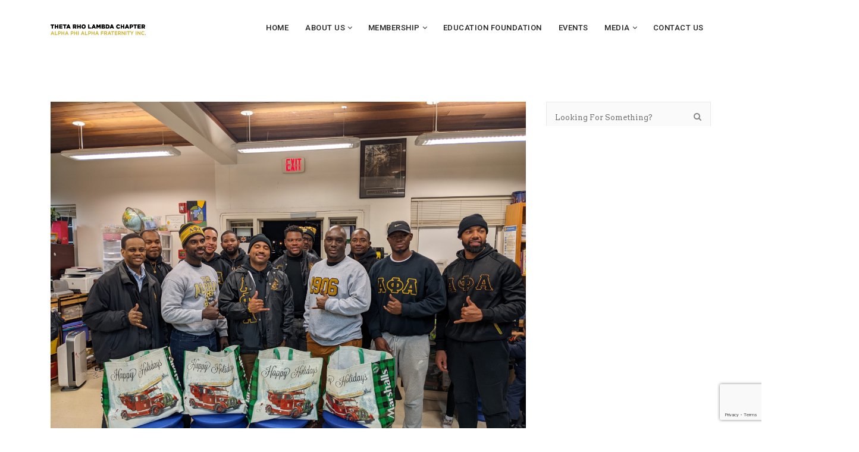

--- FILE ---
content_type: text/html; charset=UTF-8
request_url: https://www.thetarholambda.org/project/thanksgiving-basket-distribution/
body_size: 31002
content:
<!DOCTYPE html>
<!--[if IE 8]> <html lang="en" class="ie8"> <![endif]-->
<!--[if !IE]><!--> <html lang="en"> <!--<![endif]-->
<head>
<meta charset="UTF-8">
<meta name="viewport" content="width=device-width, initial-scale=1, maximum-scale=1">
<meta name="msapplication-TileColor" content="#cfb53b">
<meta name="theme-color" content="#cfb53b">
<link rel="profile" href="http://gmpg.org/xfn/11">
<link rel="pingback" href="https://www.thetarholambda.org/xmlrpc.php">
<meta name='robots' content='index, follow, max-image-preview:large, max-snippet:-1, max-video-preview:-1' />

	<!-- This site is optimized with the Yoast SEO plugin v26.8 - https://yoast.com/product/yoast-seo-wordpress/ -->
	<title>Thanksgiving Basket Distribution - Theta Rho Lambda Chapter of Alpha Phi Alpha Fraternity, Inc.</title>
	<link rel="canonical" href="https://www.thetarholambda.org/project/thanksgiving-basket-distribution/" />
	<meta property="og:locale" content="en_US" />
	<meta property="og:type" content="article" />
	<meta property="og:title" content="Thanksgiving Basket Distribution - Theta Rho Lambda Chapter of Alpha Phi Alpha Fraternity, Inc." />
	<meta property="og:description" content="Thanksgiving Basket Distribution is a program that the Chapter partners with First Agape Baptist Church. We provide Thanksgiving Day meals to families in need." />
	<meta property="og:url" content="https://www.thetarholambda.org/project/thanksgiving-basket-distribution/" />
	<meta property="og:site_name" content="Theta Rho Lambda Chapter of Alpha Phi Alpha Fraternity, Inc." />
	<meta property="article:publisher" content="https://www.facebook.com/ThetaRhoLambda/" />
	<meta property="article:modified_time" content="2023-03-22T18:39:40+00:00" />
	<meta property="og:image" content="https://www.thetarholambda.org/wp-content/uploads/2023/03/thanksgiving-basket-distribution-scaled.jpg" />
	<meta property="og:image:width" content="2560" />
	<meta property="og:image:height" content="1920" />
	<meta property="og:image:type" content="image/jpeg" />
	<meta name="twitter:card" content="summary_large_image" />
	<script type="application/ld+json" class="yoast-schema-graph">{"@context":"https://schema.org","@graph":[{"@type":"WebPage","@id":"https://www.thetarholambda.org/project/thanksgiving-basket-distribution/","url":"https://www.thetarholambda.org/project/thanksgiving-basket-distribution/","name":"Thanksgiving Basket Distribution - Theta Rho Lambda Chapter of Alpha Phi Alpha Fraternity, Inc.","isPartOf":{"@id":"https://www.thetarholambda.org/#website"},"primaryImageOfPage":{"@id":"https://www.thetarholambda.org/project/thanksgiving-basket-distribution/#primaryimage"},"image":{"@id":"https://www.thetarholambda.org/project/thanksgiving-basket-distribution/#primaryimage"},"thumbnailUrl":"https://www.thetarholambda.org/wp-content/uploads/2023/03/thanksgiving-basket-distribution-scaled.jpg","datePublished":"2023-03-10T03:08:14+00:00","dateModified":"2023-03-22T18:39:40+00:00","breadcrumb":{"@id":"https://www.thetarholambda.org/project/thanksgiving-basket-distribution/#breadcrumb"},"inLanguage":"en","potentialAction":[{"@type":"ReadAction","target":["https://www.thetarholambda.org/project/thanksgiving-basket-distribution/"]}]},{"@type":"ImageObject","inLanguage":"en","@id":"https://www.thetarholambda.org/project/thanksgiving-basket-distribution/#primaryimage","url":"https://www.thetarholambda.org/wp-content/uploads/2023/03/thanksgiving-basket-distribution-scaled.jpg","contentUrl":"https://www.thetarholambda.org/wp-content/uploads/2023/03/thanksgiving-basket-distribution-scaled.jpg","width":2560,"height":1920},{"@type":"BreadcrumbList","@id":"https://www.thetarholambda.org/project/thanksgiving-basket-distribution/#breadcrumb","itemListElement":[{"@type":"ListItem","position":1,"name":"Home","item":"https://www.thetarholambda.org/"},{"@type":"ListItem","position":2,"name":"Project","item":"https://www.thetarholambda.org/project/"},{"@type":"ListItem","position":3,"name":"Thanksgiving Basket Distribution"}]},{"@type":"WebSite","@id":"https://www.thetarholambda.org/#website","url":"https://www.thetarholambda.org/","name":"Theta Rho Lambda Chapter of Alpha Phi Alpha Fraternity, Inc.","description":"","publisher":{"@id":"https://www.thetarholambda.org/#organization"},"potentialAction":[{"@type":"SearchAction","target":{"@type":"EntryPoint","urlTemplate":"https://www.thetarholambda.org/?s={search_term_string}"},"query-input":{"@type":"PropertyValueSpecification","valueRequired":true,"valueName":"search_term_string"}}],"inLanguage":"en"},{"@type":"Organization","@id":"https://www.thetarholambda.org/#organization","name":"Theta Rho Lambda Chapter of Alpha Phi Alpha Fraternity, Inc.","url":"https://www.thetarholambda.org/","logo":{"@type":"ImageObject","inLanguage":"en","@id":"https://www.thetarholambda.org/#/schema/logo/image/","url":"https://www.thetarholambda.org/wp-content/uploads/2022/10/trl_logo.png","contentUrl":"https://www.thetarholambda.org/wp-content/uploads/2022/10/trl_logo.png","width":960,"height":960,"caption":"Theta Rho Lambda Chapter of Alpha Phi Alpha Fraternity, Inc."},"image":{"@id":"https://www.thetarholambda.org/#/schema/logo/image/"},"sameAs":["https://www.facebook.com/ThetaRhoLambda/","https://www.instagram.com/trlalphas/"]}]}</script>
	<!-- / Yoast SEO plugin. -->


<link rel='dns-prefetch' href='//maxcdn.bootstrapcdn.com' />
<link rel='dns-prefetch' href='//fonts.googleapis.com' />
<link rel="alternate" type="application/rss+xml" title="Theta Rho Lambda Chapter of Alpha Phi Alpha Fraternity, Inc. &raquo; Feed" href="https://www.thetarholambda.org/feed/" />
<link rel="alternate" type="application/rss+xml" title="Theta Rho Lambda Chapter of Alpha Phi Alpha Fraternity, Inc. &raquo; Comments Feed" href="https://www.thetarholambda.org/comments/feed/" />
<link rel="alternate" type="text/calendar" title="Theta Rho Lambda Chapter of Alpha Phi Alpha Fraternity, Inc. &raquo; iCal Feed" href="https://www.thetarholambda.org/events/?ical=1" />
<link rel="alternate" type="application/rss+xml" title="Theta Rho Lambda Chapter of Alpha Phi Alpha Fraternity, Inc. &raquo; Thanksgiving Basket Distribution Comments Feed" href="https://www.thetarholambda.org/project/thanksgiving-basket-distribution/feed/" />
<link rel="alternate" title="oEmbed (JSON)" type="application/json+oembed" href="https://www.thetarholambda.org/wp-json/oembed/1.0/embed?url=https%3A%2F%2Fwww.thetarholambda.org%2Fproject%2Fthanksgiving-basket-distribution%2F" />
<link rel="alternate" title="oEmbed (XML)" type="text/xml+oembed" href="https://www.thetarholambda.org/wp-json/oembed/1.0/embed?url=https%3A%2F%2Fwww.thetarholambda.org%2Fproject%2Fthanksgiving-basket-distribution%2F&#038;format=xml" />
<style id='wp-img-auto-sizes-contain-inline-css' type='text/css'>
img:is([sizes=auto i],[sizes^="auto," i]){contain-intrinsic-size:3000px 1500px}
/*# sourceURL=wp-img-auto-sizes-contain-inline-css */
</style>
<link rel='stylesheet' id='sbi_styles-css' href='https://www.thetarholambda.org/wp-content/plugins/instagram-feed/css/sbi-styles.min.css?ver=6.10.0' type='text/css' media='all' />
<style id='wp-emoji-styles-inline-css' type='text/css'>

	img.wp-smiley, img.emoji {
		display: inline !important;
		border: none !important;
		box-shadow: none !important;
		height: 1em !important;
		width: 1em !important;
		margin: 0 0.07em !important;
		vertical-align: -0.1em !important;
		background: none !important;
		padding: 0 !important;
	}
/*# sourceURL=wp-emoji-styles-inline-css */
</style>
<link rel='stylesheet' id='wp-block-library-css' href='https://www.thetarholambda.org/wp-includes/css/dist/block-library/style.min.css?ver=6.9' type='text/css' media='all' />
<style id='global-styles-inline-css' type='text/css'>
:root{--wp--preset--aspect-ratio--square: 1;--wp--preset--aspect-ratio--4-3: 4/3;--wp--preset--aspect-ratio--3-4: 3/4;--wp--preset--aspect-ratio--3-2: 3/2;--wp--preset--aspect-ratio--2-3: 2/3;--wp--preset--aspect-ratio--16-9: 16/9;--wp--preset--aspect-ratio--9-16: 9/16;--wp--preset--color--black: #000000;--wp--preset--color--cyan-bluish-gray: #abb8c3;--wp--preset--color--white: #ffffff;--wp--preset--color--pale-pink: #f78da7;--wp--preset--color--vivid-red: #cf2e2e;--wp--preset--color--luminous-vivid-orange: #ff6900;--wp--preset--color--luminous-vivid-amber: #fcb900;--wp--preset--color--light-green-cyan: #7bdcb5;--wp--preset--color--vivid-green-cyan: #00d084;--wp--preset--color--pale-cyan-blue: #8ed1fc;--wp--preset--color--vivid-cyan-blue: #0693e3;--wp--preset--color--vivid-purple: #9b51e0;--wp--preset--gradient--vivid-cyan-blue-to-vivid-purple: linear-gradient(135deg,rgb(6,147,227) 0%,rgb(155,81,224) 100%);--wp--preset--gradient--light-green-cyan-to-vivid-green-cyan: linear-gradient(135deg,rgb(122,220,180) 0%,rgb(0,208,130) 100%);--wp--preset--gradient--luminous-vivid-amber-to-luminous-vivid-orange: linear-gradient(135deg,rgb(252,185,0) 0%,rgb(255,105,0) 100%);--wp--preset--gradient--luminous-vivid-orange-to-vivid-red: linear-gradient(135deg,rgb(255,105,0) 0%,rgb(207,46,46) 100%);--wp--preset--gradient--very-light-gray-to-cyan-bluish-gray: linear-gradient(135deg,rgb(238,238,238) 0%,rgb(169,184,195) 100%);--wp--preset--gradient--cool-to-warm-spectrum: linear-gradient(135deg,rgb(74,234,220) 0%,rgb(151,120,209) 20%,rgb(207,42,186) 40%,rgb(238,44,130) 60%,rgb(251,105,98) 80%,rgb(254,248,76) 100%);--wp--preset--gradient--blush-light-purple: linear-gradient(135deg,rgb(255,206,236) 0%,rgb(152,150,240) 100%);--wp--preset--gradient--blush-bordeaux: linear-gradient(135deg,rgb(254,205,165) 0%,rgb(254,45,45) 50%,rgb(107,0,62) 100%);--wp--preset--gradient--luminous-dusk: linear-gradient(135deg,rgb(255,203,112) 0%,rgb(199,81,192) 50%,rgb(65,88,208) 100%);--wp--preset--gradient--pale-ocean: linear-gradient(135deg,rgb(255,245,203) 0%,rgb(182,227,212) 50%,rgb(51,167,181) 100%);--wp--preset--gradient--electric-grass: linear-gradient(135deg,rgb(202,248,128) 0%,rgb(113,206,126) 100%);--wp--preset--gradient--midnight: linear-gradient(135deg,rgb(2,3,129) 0%,rgb(40,116,252) 100%);--wp--preset--font-size--small: 13px;--wp--preset--font-size--medium: 20px;--wp--preset--font-size--large: 36px;--wp--preset--font-size--x-large: 42px;--wp--preset--spacing--20: 0.44rem;--wp--preset--spacing--30: 0.67rem;--wp--preset--spacing--40: 1rem;--wp--preset--spacing--50: 1.5rem;--wp--preset--spacing--60: 2.25rem;--wp--preset--spacing--70: 3.38rem;--wp--preset--spacing--80: 5.06rem;--wp--preset--shadow--natural: 6px 6px 9px rgba(0, 0, 0, 0.2);--wp--preset--shadow--deep: 12px 12px 50px rgba(0, 0, 0, 0.4);--wp--preset--shadow--sharp: 6px 6px 0px rgba(0, 0, 0, 0.2);--wp--preset--shadow--outlined: 6px 6px 0px -3px rgb(255, 255, 255), 6px 6px rgb(0, 0, 0);--wp--preset--shadow--crisp: 6px 6px 0px rgb(0, 0, 0);}:where(.is-layout-flex){gap: 0.5em;}:where(.is-layout-grid){gap: 0.5em;}body .is-layout-flex{display: flex;}.is-layout-flex{flex-wrap: wrap;align-items: center;}.is-layout-flex > :is(*, div){margin: 0;}body .is-layout-grid{display: grid;}.is-layout-grid > :is(*, div){margin: 0;}:where(.wp-block-columns.is-layout-flex){gap: 2em;}:where(.wp-block-columns.is-layout-grid){gap: 2em;}:where(.wp-block-post-template.is-layout-flex){gap: 1.25em;}:where(.wp-block-post-template.is-layout-grid){gap: 1.25em;}.has-black-color{color: var(--wp--preset--color--black) !important;}.has-cyan-bluish-gray-color{color: var(--wp--preset--color--cyan-bluish-gray) !important;}.has-white-color{color: var(--wp--preset--color--white) !important;}.has-pale-pink-color{color: var(--wp--preset--color--pale-pink) !important;}.has-vivid-red-color{color: var(--wp--preset--color--vivid-red) !important;}.has-luminous-vivid-orange-color{color: var(--wp--preset--color--luminous-vivid-orange) !important;}.has-luminous-vivid-amber-color{color: var(--wp--preset--color--luminous-vivid-amber) !important;}.has-light-green-cyan-color{color: var(--wp--preset--color--light-green-cyan) !important;}.has-vivid-green-cyan-color{color: var(--wp--preset--color--vivid-green-cyan) !important;}.has-pale-cyan-blue-color{color: var(--wp--preset--color--pale-cyan-blue) !important;}.has-vivid-cyan-blue-color{color: var(--wp--preset--color--vivid-cyan-blue) !important;}.has-vivid-purple-color{color: var(--wp--preset--color--vivid-purple) !important;}.has-black-background-color{background-color: var(--wp--preset--color--black) !important;}.has-cyan-bluish-gray-background-color{background-color: var(--wp--preset--color--cyan-bluish-gray) !important;}.has-white-background-color{background-color: var(--wp--preset--color--white) !important;}.has-pale-pink-background-color{background-color: var(--wp--preset--color--pale-pink) !important;}.has-vivid-red-background-color{background-color: var(--wp--preset--color--vivid-red) !important;}.has-luminous-vivid-orange-background-color{background-color: var(--wp--preset--color--luminous-vivid-orange) !important;}.has-luminous-vivid-amber-background-color{background-color: var(--wp--preset--color--luminous-vivid-amber) !important;}.has-light-green-cyan-background-color{background-color: var(--wp--preset--color--light-green-cyan) !important;}.has-vivid-green-cyan-background-color{background-color: var(--wp--preset--color--vivid-green-cyan) !important;}.has-pale-cyan-blue-background-color{background-color: var(--wp--preset--color--pale-cyan-blue) !important;}.has-vivid-cyan-blue-background-color{background-color: var(--wp--preset--color--vivid-cyan-blue) !important;}.has-vivid-purple-background-color{background-color: var(--wp--preset--color--vivid-purple) !important;}.has-black-border-color{border-color: var(--wp--preset--color--black) !important;}.has-cyan-bluish-gray-border-color{border-color: var(--wp--preset--color--cyan-bluish-gray) !important;}.has-white-border-color{border-color: var(--wp--preset--color--white) !important;}.has-pale-pink-border-color{border-color: var(--wp--preset--color--pale-pink) !important;}.has-vivid-red-border-color{border-color: var(--wp--preset--color--vivid-red) !important;}.has-luminous-vivid-orange-border-color{border-color: var(--wp--preset--color--luminous-vivid-orange) !important;}.has-luminous-vivid-amber-border-color{border-color: var(--wp--preset--color--luminous-vivid-amber) !important;}.has-light-green-cyan-border-color{border-color: var(--wp--preset--color--light-green-cyan) !important;}.has-vivid-green-cyan-border-color{border-color: var(--wp--preset--color--vivid-green-cyan) !important;}.has-pale-cyan-blue-border-color{border-color: var(--wp--preset--color--pale-cyan-blue) !important;}.has-vivid-cyan-blue-border-color{border-color: var(--wp--preset--color--vivid-cyan-blue) !important;}.has-vivid-purple-border-color{border-color: var(--wp--preset--color--vivid-purple) !important;}.has-vivid-cyan-blue-to-vivid-purple-gradient-background{background: var(--wp--preset--gradient--vivid-cyan-blue-to-vivid-purple) !important;}.has-light-green-cyan-to-vivid-green-cyan-gradient-background{background: var(--wp--preset--gradient--light-green-cyan-to-vivid-green-cyan) !important;}.has-luminous-vivid-amber-to-luminous-vivid-orange-gradient-background{background: var(--wp--preset--gradient--luminous-vivid-amber-to-luminous-vivid-orange) !important;}.has-luminous-vivid-orange-to-vivid-red-gradient-background{background: var(--wp--preset--gradient--luminous-vivid-orange-to-vivid-red) !important;}.has-very-light-gray-to-cyan-bluish-gray-gradient-background{background: var(--wp--preset--gradient--very-light-gray-to-cyan-bluish-gray) !important;}.has-cool-to-warm-spectrum-gradient-background{background: var(--wp--preset--gradient--cool-to-warm-spectrum) !important;}.has-blush-light-purple-gradient-background{background: var(--wp--preset--gradient--blush-light-purple) !important;}.has-blush-bordeaux-gradient-background{background: var(--wp--preset--gradient--blush-bordeaux) !important;}.has-luminous-dusk-gradient-background{background: var(--wp--preset--gradient--luminous-dusk) !important;}.has-pale-ocean-gradient-background{background: var(--wp--preset--gradient--pale-ocean) !important;}.has-electric-grass-gradient-background{background: var(--wp--preset--gradient--electric-grass) !important;}.has-midnight-gradient-background{background: var(--wp--preset--gradient--midnight) !important;}.has-small-font-size{font-size: var(--wp--preset--font-size--small) !important;}.has-medium-font-size{font-size: var(--wp--preset--font-size--medium) !important;}.has-large-font-size{font-size: var(--wp--preset--font-size--large) !important;}.has-x-large-font-size{font-size: var(--wp--preset--font-size--x-large) !important;}
/*# sourceURL=global-styles-inline-css */
</style>

<style id='classic-theme-styles-inline-css' type='text/css'>
/*! This file is auto-generated */
.wp-block-button__link{color:#fff;background-color:#32373c;border-radius:9999px;box-shadow:none;text-decoration:none;padding:calc(.667em + 2px) calc(1.333em + 2px);font-size:1.125em}.wp-block-file__button{background:#32373c;color:#fff;text-decoration:none}
/*# sourceURL=/wp-includes/css/classic-themes.min.css */
</style>
<link rel='stylesheet' id='contact-form-7-css' href='https://www.thetarholambda.org/wp-content/plugins/contact-form-7/includes/css/styles.css?ver=6.1.4' type='text/css' media='all' />
<link rel='stylesheet' id='font-awesome-css' href='https://www.thetarholambda.org/wp-content/plugins/rescue-shortcodes/includes/fonts/font-awesome.min.css?ver=6.5.1' type='text/css' media='all' />
<link rel='stylesheet' id='rescue_shortcode_styles-css' href='https://www.thetarholambda.org/wp-content/plugins/rescue-shortcodes/includes/css/rescue_shortcodes_styles.css?ver=6.9' type='text/css' media='all' />
<link rel='stylesheet' id='cff-css' href='https://www.thetarholambda.org/wp-content/plugins/custom-facebook-feed/assets/css/cff-style.min.css?ver=4.3.4' type='text/css' media='all' />
<link rel='stylesheet' id='sb-font-awesome-css' href='https://maxcdn.bootstrapcdn.com/font-awesome/4.7.0/css/font-awesome.min.css?ver=6.9' type='text/css' media='all' />
<link rel='stylesheet' id='font-roboto-css' href='https://fonts.googleapis.com/css?family=Roboto%3A300%2C400%2C500%2C700&#038;ver=3.3.7' type='text/css' media='all' />
<link rel='stylesheet' id='font-dosis-css' href='https://fonts.googleapis.com/css?family=Dosis%3A400%2C500%2C600&#038;ver=3.3.7' type='text/css' media='all' />
<link rel='stylesheet' id='font-arvo-css' href='https://fonts.googleapis.com/css?family=Arvo&#038;ver=3.3.7' type='text/css' media='all' />
<link rel='stylesheet' id='owl-carousel-css' href='https://www.thetarholambda.org/wp-content/themes/groppe/assets/css/owl.carousel.min.css?ver=2.4' type='text/css' media='all' />
<link rel='stylesheet' id='animate-css' href='https://www.thetarholambda.org/wp-content/themes/groppe/assets/css/animate.css?ver=2.4' type='text/css' media='all' />
<link rel='stylesheet' id='flipclock-css' href='https://www.thetarholambda.org/wp-content/themes/groppe/assets/css/flipclock.css?ver=2.4' type='text/css' media='all' />
<link rel='stylesheet' id='slimmenu-css' href='https://www.thetarholambda.org/wp-content/themes/groppe/assets/css/slimmenu.min.css?ver=2.4' type='text/css' media='all' />
<link rel='stylesheet' id='progressbar-css' href='https://www.thetarholambda.org/wp-content/themes/groppe/assets/css/progressbar.css?ver=2.4' type='text/css' media='all' />
<link rel='stylesheet' id='bootstrap-css' href='https://www.thetarholambda.org/wp-content/themes/groppe/assets/css/bootstrap.min.css?ver=4.5.3' type='text/css' media='all' />
<link rel='stylesheet' id='groppe-style-css' href='https://www.thetarholambda.org/wp-content/themes/groppe/assets/css/styles.css?ver=2.9.2' type='text/css' media='all' />
<link rel='stylesheet' id='groppe-colors-css' href='https://www.thetarholambda.org/wp-content/themes/groppe/assets/css/colors.css?ver=2.9.2' type='text/css' media='all' />
<link rel='stylesheet' id='groppe-responsive-css' href='https://www.thetarholambda.org/wp-content/themes/groppe/assets/css/responsive.css?ver=2.9.2' type='text/css' media='all' />
<link rel='stylesheet' id='groppe-google-fonts-css' href='//fonts.googleapis.com/css?family=Arvo%3A400%7CRoboto%3A400%7CDosis%3A400&#038;subset=latin' type='text/css' media='all' />
<link rel='stylesheet' id='wp-pagenavi-css' href='https://www.thetarholambda.org/wp-content/plugins/wp-pagenavi/pagenavi-css.css?ver=2.70' type='text/css' media='all' />
<link rel='stylesheet' id='um_modal-css' href='https://www.thetarholambda.org/wp-content/plugins/ultimate-member/assets/css/um-modal.min.css?ver=2.11.1' type='text/css' media='all' />
<link rel='stylesheet' id='um_ui-css' href='https://www.thetarholambda.org/wp-content/plugins/ultimate-member/assets/libs/jquery-ui/jquery-ui.min.css?ver=1.13.2' type='text/css' media='all' />
<link rel='stylesheet' id='um_tipsy-css' href='https://www.thetarholambda.org/wp-content/plugins/ultimate-member/assets/libs/tipsy/tipsy.min.css?ver=1.0.0a' type='text/css' media='all' />
<link rel='stylesheet' id='um_raty-css' href='https://www.thetarholambda.org/wp-content/plugins/ultimate-member/assets/libs/raty/um-raty.min.css?ver=2.6.0' type='text/css' media='all' />
<link rel='stylesheet' id='select2-css' href='https://www.thetarholambda.org/wp-content/plugins/ultimate-member/assets/libs/select2/select2.min.css?ver=4.0.13' type='text/css' media='all' />
<link rel='stylesheet' id='um_fileupload-css' href='https://www.thetarholambda.org/wp-content/plugins/ultimate-member/assets/css/um-fileupload.min.css?ver=2.11.1' type='text/css' media='all' />
<link rel='stylesheet' id='um_confirm-css' href='https://www.thetarholambda.org/wp-content/plugins/ultimate-member/assets/libs/um-confirm/um-confirm.min.css?ver=1.0' type='text/css' media='all' />
<link rel='stylesheet' id='um_datetime-css' href='https://www.thetarholambda.org/wp-content/plugins/ultimate-member/assets/libs/pickadate/default.min.css?ver=3.6.2' type='text/css' media='all' />
<link rel='stylesheet' id='um_datetime_date-css' href='https://www.thetarholambda.org/wp-content/plugins/ultimate-member/assets/libs/pickadate/default.date.min.css?ver=3.6.2' type='text/css' media='all' />
<link rel='stylesheet' id='um_datetime_time-css' href='https://www.thetarholambda.org/wp-content/plugins/ultimate-member/assets/libs/pickadate/default.time.min.css?ver=3.6.2' type='text/css' media='all' />
<link rel='stylesheet' id='um_fonticons_ii-css' href='https://www.thetarholambda.org/wp-content/plugins/ultimate-member/assets/libs/legacy/fonticons/fonticons-ii.min.css?ver=2.11.1' type='text/css' media='all' />
<link rel='stylesheet' id='um_fonticons_fa-css' href='https://www.thetarholambda.org/wp-content/plugins/ultimate-member/assets/libs/legacy/fonticons/fonticons-fa.min.css?ver=2.11.1' type='text/css' media='all' />
<link rel='stylesheet' id='um_fontawesome-css' href='https://www.thetarholambda.org/wp-content/plugins/ultimate-member/assets/css/um-fontawesome.min.css?ver=6.5.2' type='text/css' media='all' />
<link rel='stylesheet' id='um_common-css' href='https://www.thetarholambda.org/wp-content/plugins/ultimate-member/assets/css/common.min.css?ver=2.11.1' type='text/css' media='all' />
<link rel='stylesheet' id='um_responsive-css' href='https://www.thetarholambda.org/wp-content/plugins/ultimate-member/assets/css/um-responsive.min.css?ver=2.11.1' type='text/css' media='all' />
<link rel='stylesheet' id='um_styles-css' href='https://www.thetarholambda.org/wp-content/plugins/ultimate-member/assets/css/um-styles.min.css?ver=2.11.1' type='text/css' media='all' />
<link rel='stylesheet' id='um_crop-css' href='https://www.thetarholambda.org/wp-content/plugins/ultimate-member/assets/libs/cropper/cropper.min.css?ver=1.6.1' type='text/css' media='all' />
<link rel='stylesheet' id='um_profile-css' href='https://www.thetarholambda.org/wp-content/plugins/ultimate-member/assets/css/um-profile.min.css?ver=2.11.1' type='text/css' media='all' />
<link rel='stylesheet' id='um_account-css' href='https://www.thetarholambda.org/wp-content/plugins/ultimate-member/assets/css/um-account.min.css?ver=2.11.1' type='text/css' media='all' />
<link rel='stylesheet' id='um_misc-css' href='https://www.thetarholambda.org/wp-content/plugins/ultimate-member/assets/css/um-misc.min.css?ver=2.11.1' type='text/css' media='all' />
<link rel='stylesheet' id='um_default_css-css' href='https://www.thetarholambda.org/wp-content/plugins/ultimate-member/assets/css/um-old-default.min.css?ver=2.11.1' type='text/css' media='all' />
<script type="text/javascript" id="real3d-flipbook-global-js-extra">
/* <![CDATA[ */
var flipbookOptions_global = {"pages":[],"pdfUrl":"","printPdfUrl":"","tableOfContent":[],"id":"","bookId":"","date":"","lightboxThumbnailUrl":"","mode":"normal","viewMode":"webgl","pageTextureSize":"2048","pageTextureSizeSmall":"1500","pageTextureSizeMobile":"","pageTextureSizeMobileSmall":"1024","minPixelRatio":"1","pdfTextLayer":"true","zoomMin":"0.9","zoomStep":"2","zoomSize":"","zoomReset":"false","doubleClickZoom":"true","pageDrag":"true","singlePageMode":"false","pageFlipDuration":"1","sound":"true","startPage":"1","pageNumberOffset":"0","deeplinking":{"enabled":"false","prefix":""},"responsiveView":"true","responsiveViewTreshold":"768","responsiveViewRatio":"1","cover":"true","backCover":"true","scaleCover":"false","pageCaptions":"false","height":"400","responsiveHeight":"true","containerRatio":"","thumbnailsOnStart":"false","contentOnStart":"false","searchOnStart":"","searchResultsThumbs":"false","tableOfContentCloseOnClick":"true","thumbsCloseOnClick":"true","autoplayOnStart":"false","autoplayInterval":"3000","autoplayLoop":"true","autoplayStartPage":"1","rightToLeft":"false","pageWidth":"","pageHeight":"","thumbSize":"130","logoImg":"","logoUrl":"","logoUrlTarget":"_blank","logoCSS":"position:absolute;left:0;top:0;","menuSelector":"","zIndex":"auto","preloaderText":"","googleAnalyticsTrackingCode":"","pdfBrowserViewerIfIE":"false","modeMobile":"","viewModeMobile":"","aspectMobile":"","aspectRatioMobile":"0.71","singlePageModeIfMobile":"false","logoHideOnMobile":"false","mobile":{"thumbnailsOnStart":"false","contentOnStart":"false","pagesInMemory":"6","bitmapResizeHeight":"","bitmapResizeQuality":"","currentPage":{"enabled":"false"},"pdfUrl":""},"lightboxCssClass":"","lightboxLink":"","lightboxLinkNewWindow":"true","lightboxBackground":"rgb(81, 85, 88)","lightboxBackgroundPattern":"","lightboxBackgroundImage":"","lightboxContainerCSS":"display:inline-block;padding:10px;","lightboxThumbnailHeight":"300","lightboxThumbnailUrlCSS":"display:block;","lightboxThumbnailInfo":"false","lightboxThumbnailInfoText":"","lightboxThumbnailInfoCSS":"top: 0;  width: 100%; height: 100%; font-size: 16px; color: #000; background: rgba(255,255,255,.8);","showTitle":"false","showDate":"false","hideThumbnail":"false","lightboxText":"","lightboxTextCSS":"display:block;","lightboxTextPosition":"top","lightBoxOpened":"false","lightBoxFullscreen":"false","lightboxStartPage":"","lightboxMarginV":"0","lightboxMarginH":"0","lights":"true","lightPositionX":"0","lightPositionY":"150","lightPositionZ":"1400","lightIntensity":"0.6","shadows":"true","shadowMapSize":"2048","shadowOpacity":"0.2","shadowDistance":"15","pageHardness":"2","coverHardness":"2","pageRoughness":"1","pageMetalness":"0","pageSegmentsW":"6","pageSegmentsH":"1","pagesInMemory":"20","bitmapResizeHeight":"","bitmapResizeQuality":"","pageMiddleShadowSize":"2","pageMiddleShadowColorL":"#999999","pageMiddleShadowColorR":"#777777","antialias":"false","pan":"0","tilt":"0","rotateCameraOnMouseDrag":"true","panMax":"20","panMin":"-20","tiltMax":"0","tiltMin":"-60","currentPage":{"enabled":"true","title":"Current page","hAlign":"left","vAlign":"top"},"btnAutoplay":{"enabled":"false","title":"Autoplay"},"btnNext":{"enabled":"true","title":"Next Page"},"btnLast":{"enabled":"false","title":"Last Page"},"btnPrev":{"enabled":"true","title":"Previous Page"},"btnFirst":{"enabled":"false","title":"First Page"},"btnZoomIn":{"enabled":"true","title":"Zoom in"},"btnZoomOut":{"enabled":"true","title":"Zoom out"},"btnToc":{"enabled":"false","title":"Table of Contents"},"btnThumbs":{"enabled":"false","title":"Pages"},"btnShare":{"enabled":"true","title":"Share"},"btnNotes":{"enabled":"false","title":"Notes"},"btnDownloadPages":{"enabled":"false","url":"","title":"Download pages"},"btnDownloadPdf":{"enabled":"true","url":"","title":"Download PDF","forceDownload":"true","openInNewWindow":"true"},"btnSound":{"enabled":"true","title":"Sound"},"btnExpand":{"enabled":"true","title":"Toggle fullscreen"},"btnSingle":{"enabled":"true","title":"Toggle single page"},"btnSearch":{"enabled":"false","title":"Search"},"search":{"enabled":"false","title":"Search"},"btnBookmark":{"enabled":"false","title":"Bookmark"},"btnPrint":{"enabled":"true","title":"Print"},"btnTools":{"enabled":"true","title":"Tools"},"btnClose":{"enabled":"true","title":"Close"},"whatsapp":{"enabled":"true"},"twitter":{"enabled":"true"},"facebook":{"enabled":"true"},"pinterest":{"enabled":"true"},"email":{"enabled":"true"},"linkedin":{"enabled":"true"},"digg":{"enabled":"false"},"reddit":{"enabled":"false"},"shareUrl":"","shareTitle":"","shareImage":"","layout":"1","icons":"FontAwesome","skin":"dark","useFontAwesome5":"true","sideNavigationButtons":"true","menuNavigationButtons":"false","backgroundColor":"rgb(81, 85, 88)","backgroundPattern":"","backgroundImage":"","backgroundTransparent":"false","menuBackground":"","menuShadow":"","menuMargin":"0","menuPadding":"0","menuOverBook":"false","menuFloating":"false","menuTransparent":"false","menu2Background":"","menu2Shadow":"","menu2Margin":"0","menu2Padding":"0","menu2OverBook":"true","menu2Floating":"false","menu2Transparent":"true","skinColor":"","skinBackground":"","hideMenu":"false","menuAlignHorizontal":"center","btnColor":"","btnColorHover":"","btnBackground":"none","btnRadius":"0","btnMargin":"0","btnSize":"14","btnPaddingV":"10","btnPaddingH":"10","btnShadow":"","btnTextShadow":"","btnBorder":"","arrowColor":"#fff","arrowColorHover":"#fff","arrowBackground":"rgba(0,0,0,0)","arrowBackgroundHover":"rgba(0, 0, 0, .15)","arrowRadius":"4","arrowMargin":"4","arrowSize":"40","arrowPadding":"10","arrowTextShadow":"0px 0px 1px rgba(0, 0, 0, 1)","arrowBorder":"","closeBtnColorHover":"#FFF","closeBtnBackground":"rgba(0,0,0,.4)","closeBtnRadius":"0","closeBtnMargin":"0","closeBtnSize":"20","closeBtnPadding":"5","closeBtnTextShadow":"","closeBtnBorder":"","floatingBtnColor":"","floatingBtnColorHover":"","floatingBtnBackground":"","floatingBtnBackgroundHover":"","floatingBtnRadius":"","floatingBtnMargin":"","floatingBtnSize":"","floatingBtnPadding":"","floatingBtnShadow":"","floatingBtnTextShadow":"","floatingBtnBorder":"","currentPageMarginV":"5","currentPageMarginH":"5","arrowsAlwaysEnabledForNavigation":"false","arrowsDisabledNotFullscreen":"true","touchSwipeEnabled":"true","fitToWidth":"false","rightClickEnabled":"true","linkColor":"rgba(0, 0, 0, 0)","linkColorHover":"rgba(255, 255, 0, 1)","linkOpacity":"0.4","linkTarget":"_blank","pdfAutoLinks":"false","disableRange":"false","strings":{"print":"Print","printLeftPage":"Print left page","printRightPage":"Print right page","printCurrentPage":"Print current page","printAllPages":"Print all pages","download":"Download","downloadLeftPage":"Download left page","downloadRightPage":"Download right page","downloadCurrentPage":"Download current page","downloadAllPages":"Download all pages","bookmarks":"Bookmarks","bookmarkLeftPage":"Bookmark left page","bookmarkRightPage":"Bookmark right page","bookmarkCurrentPage":"Bookmark current page","search":"Search","findInDocument":"Find in document","pagesFoundContaining":"pages found containing","noMatches":"No matches","matchesFound":"matches found","page":"Page","matches":"matches","thumbnails":"Thumbnails","tableOfContent":"Table of Contents","share":"Share","pressEscToClose":"Press ESC to close","password":"Password","addNote":"Add note","typeInYourNote":"Type in your note..."},"access":"full","backgroundMusic":"","cornerCurl":"false","pdfTools":{"pageHeight":1500,"thumbHeight":200,"quality":0.8,"textLayer":"true","autoConvert":"true"},"slug":"","convertPDFLinks":"true","convertPDFLinksWithClass":"","convertPDFLinksWithoutClass":"","overridePDFEmbedder":"true","overrideDflip":"true","overrideWonderPDFEmbed":"true","override3DFlipBook":"true","overridePDFjsViewer":"true","resumeReading":"false","previewPages":"","previewMode":"","aspectRatio":"2","pdfBrowserViewerIfMobile":"false","pdfBrowserViewerFullscreen":"true","pdfBrowserViewerFullscreenTarget":"_blank","btnTocIfMobile":"true","btnThumbsIfMobile":"true","btnShareIfMobile":"false","btnDownloadPagesIfMobile":"true","btnDownloadPdfIfMobile":"true","btnSoundIfMobile":"false","btnExpandIfMobile":"true","btnPrintIfMobile":"false","lightboxCloseOnClick":"false","btnSelect":{"enabled":"false","title":"Select tool"},"sideBtnColor":"#fff","sideBtnColorHover":"#fff","sideBtnBackground":"rgba(0,0,0,.3)","sideBtnRadius":"0","sideBtnMargin":"0","sideBtnSize":"30","sideBtnPaddingV":"5","sideBtnPaddingH":"5","sideMenuOverBook":"true","sideMenuOverMenu":"true","sideMenuOverMenu2":"true","rewriteSlug":"Disabled","s":"c90c25a1"};
//# sourceURL=real3d-flipbook-global-js-extra
/* ]]> */
</script>
<script type="text/javascript" src="https://www.thetarholambda.org/wp-includes/js/jquery/jquery.min.js?ver=3.7.1" id="jquery-core-js"></script>
<script type="text/javascript" src="https://www.thetarholambda.org/wp-includes/js/jquery/jquery-migrate.min.js?ver=3.4.1" id="jquery-migrate-js"></script>
<script type="text/javascript" src="https://www.thetarholambda.org/wp-content/themes/groppe/assets/js/vendor/modernizr-2.8.3.min.js?ver=6.9" id="modernizr-js"></script>
<script type="text/javascript" src="https://www.thetarholambda.org/wp-content/themes/groppe/assets/js/vendor/respond.min.js?ver=6.9" id="respond-js"></script>
<script type="text/javascript" src="https://www.thetarholambda.org/wp-content/themes/groppe/assets/js/vendor/flexibility.js?ver=6.9" id="flexibility-js"></script>
<script type="text/javascript" src="https://www.thetarholambda.org/wp-content/plugins/ultimate-member/assets/js/um-gdpr.min.js?ver=2.11.1" id="um-gdpr-js"></script>
<script></script><link rel="https://api.w.org/" href="https://www.thetarholambda.org/wp-json/" /><link rel="EditURI" type="application/rsd+xml" title="RSD" href="https://www.thetarholambda.org/xmlrpc.php?rsd" />
<meta name="generator" content="WordPress 6.9" />
<link rel='shortlink' href='https://www.thetarholambda.org/?p=3280' />
<meta name="tec-api-version" content="v1"><meta name="tec-api-origin" content="https://www.thetarholambda.org"><link rel="alternate" href="https://www.thetarholambda.org/wp-json/tribe/events/v1/" /><!-- Analytics by WP Statistics - https://wp-statistics.com -->
<meta name="generator" content="Powered by WPBakery Page Builder - drag and drop page builder for WordPress."/>
<meta name="generator" content="Powered by Slider Revolution 6.7.40 - responsive, Mobile-Friendly Slider Plugin for WordPress with comfortable drag and drop interface." />
<link rel="icon" href="https://www.thetarholambda.org/wp-content/uploads/2022/10/cropped-trl_logo-32x32.png" sizes="32x32" />
<link rel="icon" href="https://www.thetarholambda.org/wp-content/uploads/2022/10/cropped-trl_logo-192x192.png" sizes="192x192" />
<link rel="apple-touch-icon" href="https://www.thetarholambda.org/wp-content/uploads/2022/10/cropped-trl_logo-180x180.png" />
<meta name="msapplication-TileImage" content="https://www.thetarholambda.org/wp-content/uploads/2022/10/cropped-trl_logo-270x270.png" />
<script>function setREVStartSize(e){
			//window.requestAnimationFrame(function() {
				window.RSIW = window.RSIW===undefined ? window.innerWidth : window.RSIW;
				window.RSIH = window.RSIH===undefined ? window.innerHeight : window.RSIH;
				try {
					var pw = document.getElementById(e.c).parentNode.offsetWidth,
						newh;
					pw = pw===0 || isNaN(pw) || (e.l=="fullwidth" || e.layout=="fullwidth") ? window.RSIW : pw;
					e.tabw = e.tabw===undefined ? 0 : parseInt(e.tabw);
					e.thumbw = e.thumbw===undefined ? 0 : parseInt(e.thumbw);
					e.tabh = e.tabh===undefined ? 0 : parseInt(e.tabh);
					e.thumbh = e.thumbh===undefined ? 0 : parseInt(e.thumbh);
					e.tabhide = e.tabhide===undefined ? 0 : parseInt(e.tabhide);
					e.thumbhide = e.thumbhide===undefined ? 0 : parseInt(e.thumbhide);
					e.mh = e.mh===undefined || e.mh=="" || e.mh==="auto" ? 0 : parseInt(e.mh,0);
					if(e.layout==="fullscreen" || e.l==="fullscreen")
						newh = Math.max(e.mh,window.RSIH);
					else{
						e.gw = Array.isArray(e.gw) ? e.gw : [e.gw];
						for (var i in e.rl) if (e.gw[i]===undefined || e.gw[i]===0) e.gw[i] = e.gw[i-1];
						e.gh = e.el===undefined || e.el==="" || (Array.isArray(e.el) && e.el.length==0)? e.gh : e.el;
						e.gh = Array.isArray(e.gh) ? e.gh : [e.gh];
						for (var i in e.rl) if (e.gh[i]===undefined || e.gh[i]===0) e.gh[i] = e.gh[i-1];
											
						var nl = new Array(e.rl.length),
							ix = 0,
							sl;
						e.tabw = e.tabhide>=pw ? 0 : e.tabw;
						e.thumbw = e.thumbhide>=pw ? 0 : e.thumbw;
						e.tabh = e.tabhide>=pw ? 0 : e.tabh;
						e.thumbh = e.thumbhide>=pw ? 0 : e.thumbh;
						for (var i in e.rl) nl[i] = e.rl[i]<window.RSIW ? 0 : e.rl[i];
						sl = nl[0];
						for (var i in nl) if (sl>nl[i] && nl[i]>0) { sl = nl[i]; ix=i;}
						var m = pw>(e.gw[ix]+e.tabw+e.thumbw) ? 1 : (pw-(e.tabw+e.thumbw)) / (e.gw[ix]);
						newh =  (e.gh[ix] * m) + (e.tabh + e.thumbh);
					}
					var el = document.getElementById(e.c);
					if (el!==null && el) el.style.height = newh+"px";
					el = document.getElementById(e.c+"_wrapper");
					if (el!==null && el) {
						el.style.height = newh+"px";
						el.style.display = "block";
					}
				} catch(e){
					console.log("Failure at Presize of Slider:" + e)
				}
			//});
		  };</script>
<noscript><style> .wpb_animate_when_almost_visible { opacity: 1; }</style></noscript><link rel='stylesheet' id='groppe-default-style-css' href='https://www.thetarholambda.org/wp-content/themes/groppe/style.css?ver=6.9' type='text/css' media='all' />
<style id='groppe-default-style-inline-css' type='text/css'>
.no-class {}.layout-boxed {}.no-class {}ul.tribe-events-sub-nav a:hover,.grop-callout_area.team_cal_out,.flip-clock-wrapper ul li a div div.inn,.woocommerce .widget_price_filter .ui-slider .ui-slider-range,.woocommerce .widget_price_filter .ui-slider .ui-slider-handle,.widget_product_search input[type="submit"],.tag-pagination .wp-link-pages span,.tag-gallery .wp-link-pages span,.tag-pagination .wp-link-pages a span:hover,.tag-pagination .wp-link-pages a span:focus,.tag-pagination .wp-link-pages a span:active,.tag-gallery .wp-link-pages a span:hover,.tag-gallery .wp-link-pages a span:focus,.tag-gallery .wp-link-pages a span:active,.wp-pagenavi a:hover, .wp-pagenavi span.current,.grop-hadr_donate_btn, .grop-sildcap_donate_btn, #grop-mainmenu > li > ul.sub-menu:before, .grop-big_link, .grop-cause_donate_btn, .grop-prlaxcap_donate_btn, .grop-ucoming_evnt_date, .grop-fetrdcs_dnt_btn,.grop-prlaxcap_bcmvoljn_btn, .grop-help_btn, .grop-footer-socail li a:hover, .grop-footer-socail li a:focus, .grop-callout2_warp, .progress-content,.grop-prgss_donate_btn, .grop-dnatrsd_cont_warp:before, .grop-h2bcm_vntr_jn_btn, .grop-suprtus_tday_txt h4:after, .grop-cntdwn_evt_btn:before, .grop-dont_sectors_btn, .grop-vltrs_peple_intro,.grop-vltrs_peple_promo_box,.grop-ndspnsr_box_btn, .grop-tstimnl_text_box:before, .grop-hm3callout_area,.grop-causelist_donate_btn,.grop-donatewigt_btn,.grop-hm-4cap_pb_btn, .grop-nwesl-fields input[type='text']:focus + input[type='submit'],.grop-nwesl-fields input[type='email']:focus + input[type='submit'],.grop-nwesl-fields input[type='submit']:hover, .grop-cntdwn_upevt_warp:hover .grop-cntdwn_upevt_icn, [class*="grop-sildcap_tag-"]:hover, [class*="grop-sildcap_tag-"]:focus,.grop-side-widget .tagcloud a:hover,.grop-side-widget .tagcloud a:focus, .post-password-form input[type="submit"]:hover, .post-password-form input[type="submit"]:focus, .grop-hm-3sildcapst3_btn:hover, .grop-hm-3sildcapst3_btn:focus,#comments.comments-area a.comment-reply-link:hover,#comments.comments-area a.comment-reply-link:focus, .grop-hm-3sildcapst3_btn.grop-btn_active, #grop_filters ul li.is-active,#grop_filters ul li:hover, .grop-posts-pagination-warp .page-numbers:hover,.grop-posts-pagination-warp .page-numbers:focus,.woocommerce-pagination li .page-numbers.current,.woocommerce-pagination li .page-numbers:hover,.woocommerce-pagination li .page-numbers:focus, .grop-cusigldt_btn:before,.grop-sigldt_btn:before, .grop-ab_msionrd_btn:before, .grop-ab_calut_warp, .grop-tmsl_intro, .grop-grop-oimtrm_btn, .grop-bvlist_icon, .grop-btn_submit, .grop-callout3_btn, .grop-evnt_list_item .grop-evnt_list_date span.grop-evnt_d, .grop-evensiglre_btn:before, .grop-dtls_title, .grop-model_header .close, .grop-offic_loc, .wpcf7 .grop-file-upload .grop-file-btn,.wpcf7 input[type="submit"], .wpcf7 button, .grop-postrm_btn, ul.grop-author-social li a:hover, ul.grop-author-social li a:focus, #comments.comments-area #respond #commentform .form-submit .submit:hover, #comments.comments-area #respond #commentform .form-submit .submit:focus, #comments.comments-area #respond #commentform .form-submit .submit, .woocommerce span.onsale, .woocommerce a.button,.woocommerce button.button,.woocommerce input.button, .woocommerce #respond input#submit:hover, .woocommerce #respond input#submit:focus,.woocommerce-cart .shipping-calculator-form button.button:hover,.woocommerce-cart .shipping-calculator-form button.button:focus, .woocommerce .cart .button:hover, .woocommerce .cart .button:focus,.woocommerce .cart input.button:hover,.woocommerce .cart input.button:focus, .page-numbers.current, .grop-hm4srv_box_single,.grop-pww_btn,.grop-hm4_promo_area,.grop-404_btn,.grop-header_style3 .is-sticky .grop-header_navigations.sticky-header,.grop-header_style3 .grop-header_navigations.grop-header_sticky, .grop-hadrsrch_form_warp:before, .grop-header_style3 .grop-hadr_donate_btn:before,.grop-header_style3 .grop-hadrsrch_form_warp, .grop-cause_remor_btn,.woocommerce nav.woocommerce-pagination ul li span.current, .woocommerce nav.woocommerce-pagination ul li a:focus,.woocommerce nav.woocommerce-pagination ul li a:hover,#tribe-bar-form .tribe-bar-submit input[type=submit],.tribe-events-calendar td.tribe-events-present div[id*=tribe-events-daynum-],#tribe-events-content .tribe-events-calendar td:hover,#tribe-events .tribe-events-button, .woocommerce button.button.alt,input#give-purchase-button:hover, .tribe-events-event-cost span,#grop-mainmenu > li.menu-item-has-children:hover > ul.sub-menu:before,.woocommerce-cart .woocommerce .cart button.button:hover, .grop-btn.grop-cause_donate_btn,.grop-btn.grop-dont_sectors_btn,.grop-btn.grop-hadr_donate_btn,.grop-btn.grop-causelist_donate_btn,.grop-btn.grop-postrm_btn.bp-read-more, .grop-big_links_warp .calout-btn .col-md-6.grop-big_link {background-color:#cfb53b;}.grop-logo:first-letter,.grop-post_comnt:hover span,.woocommerce ul.cart_list li a:hover, .woocommerce ul.product_list_widget li a:hover,.grop-header_info > ul li i, .grop-header_info > ul a i, .grop-header_social > ul li a:hover, .grop-header_social > ul li a:focus, #grop-mainmenu > li a:hover, #grop-mainmenu > li a:focus, .grop-hadr_search > a:hover, .grop-hadr_search > a:focus, .grop-hadr_shopping_cart > a:hover, .grop-hadr_shopping_cart > a:focus, #grop-mainmenu li.current-menu-ancestor > a, #grop-mainmenu li.current_page_item > a, #grop-mainmenu li.menu-item-has-children:hover:before, #grop-mainmenu > li.menu-item-has-children:hover > a, #grop-mainmenu > li.menu-item-has-children ul.sub-menu > li.menu-item-has-children:hover > a, #grop-mainmenu li.current-menu-ancestor:before, .grop-cause_title a:hover, .grop-cause_title a:focus,.grop-ucoming_evnt_title a:hover,.grop-ucoming_evnt_title a:focus, .grop-fetrd_cause_title a:hover, .grop-fetrd_cause_title a:focus, .help_single_itm_warp h4 a:hover, .help_single_itm_warp h4 a:focus, .grop-news_single h2 a:hover, .grop-news_single h2 a:focus, .grop-news_ps_title a:hover, .grop-news_ps_title a:focus,.grop-news_pst_in a:hover,.grop-news_pst_in a:focus,.grop-news_pst_commnt a:hover,.grop-news_pst_commnt a:focus,.grop-copyright a:hover,.grop-copyright a:focus, .grop-ftr_sngl_widget ul li a:hover, .grop-ftr_sngl_widget ul li a:focus, #grop-latest_tweets .twt-row a.user, .grop-header_info > ul a:hover, .grop-header_info > ul a:focus, .grop-ftr_wigt_locn span a:hover, .grop-ftr_wigt_locn span a:focus, .grop-dnatrsd_amount span, .grop-dnatrsd_name a:hover, .grop-dnatrsd_name a:focus, .grop-suprtus_tday_txt h4 a:hover, .grop-suprtus_tday_txt h4 a:focus,.grop-cntdwn_upevt_txt h5 a:hover,.grop-cntdwn_upevt_txt h5 a:focus,.grop-side-widget > ul li a:hover,.grop-side-widget > ul li a:focus, .grop-suess_strisst2_pst_txt h4 a:hover, .grop-suess_strisst2_pst_txt h4 a:focus,.grop-suess_strisst2_txt h2 a:hover,.grop-suess_strisst2_txt h2 a:focus,.grop-missions_txt h4 a:hover,.grop-missions_txt h4 a:focus,.grop-vltrs_peple_intro_txt h4 a:hover,.grop-vltrs_peple_intro_txt h4 a:focus,.vltrs_peple_social ul li a:hover,.vltrs_peple_social ul li a:focus,.grop-tstimnl_prsn-title a:hover,.grop-tstimnl_prsn-title a:focus,.grop-grop-ndspnsr_box h2 a:hover,.grop-grop-ndspnsr_box h2 a:focus,.grop-upcomt_wigt_txt h5 a:hover,.grop-upcomt_wigt_txt h5 a:focus,.grop-urtcau_wigt_txt h5 a:hover,.grop-urtcau_wigt_txt h5 a:focus,.grop-tm_intro h4 a:hover,.grop-tm_intro h4 a:focus,.grop-tmsl_conctinfo a:hover,.grop-tmsl_conctinfo a:focus,.rop-tmsl_ci-so li a:hover,.rop-tmsl_ci-so li a:focus,.grop-ab_msions_txt h4 a:hover,.grop-ab_msions_txt h4 a:focus,.grop-oimt_cption a:hover,.grop-oimt_cption a:focus,.grop-bvlist_text h4 a:hover,.grop-bvlist_text h4 a:focus,.grop-galry_cption a:hover,.grop-galry_cption a:focus,.grop-offic_loc_txt h2 a:hover,.grop-offic_loc_txt h2 a:focus,.grop-cgettouch_locn a:hover,.grop-cgettouch_locn a:focus,.grop-offic_locfull a:hover,.grop-offic_locfull a:focus,.grop-post_meta a:hover,.grop-post_meta a:focus,a.grop-post_comnt:hover,a.grop-post_comnt:focus,.grop-pulrnws_wigt_warp a:hover,.grop-pulrnws_wigt_warp a:focus,a.author-name:hover,a.author-name:focus,#comments.comments-area .grop-comments-meta h4 a:hover,#comments.comments-area .grop-comments-meta h4 a:focus,.grop-sigl_content a:hover,.grop-sigl_content a:focus,#comments.comments-area .comment-content a:hover,#comments.comments-area .comment-content a:focus,.grop-projct_content_warp h4 a:hover,.grop-projct_content_warp h4 a:focus,.woocommerce .entry-summary .product_meta > span a:hover,.woocommerce .entry-summary .product_meta > span a:focus,.lost_password a:hover,.lost_password a:focus,#add_payment_method #payment .payment_method_paypal .about_paypal:hover,#add_payment_method #payment .payment_method_paypal .about_paypal:focus,.woocommerce-cart #payment .payment_method_paypal .about_paypal:hover,.woocommerce-cart #payment .payment_method_paypal .about_paypal:focus,.woocommerce-checkout #payment .payment_method_paypal .about_paypal:hover,.woocommerce-checkout #payment .payment_method_paypal .about_paypal:focus,.woocommerce-cart .woocommerce table.shop_table .cart_item td a:hover,.woocommerce-cart .woocommerce table.shop_table .cart_item td a:focus,.woocommerce-account a:hover,.woocommerce-account a:focus,.grop-hm4srv_txt h4 a:hover,.grop-hm4srv_txt h4 a:focus, a.woocommerce-LoopProduct-link h3:hover, a.woocommerce-LoopProduct-link h3:focus, .grop-gallery-image a:hover .grop-galry_cption,.grop-gallery-image a:focus .grop-galry_cption, #comments.comments-area #respond #reply-title small a:hover, #comments.comments-area #respond #reply-title small a:focus, .grop-wigt_search_form input[type="search"]:focus + .grop-wigt_search_submit,.grop-wigt_search_submit:hover, .grop-cusigl_dtr_count i, .grop-cusigl_meta a:hover, .grop-cusigl_meta a:focus,.grop-sigl_meta a:hover,.grop-sigl_meta a:focus, ul.grop-ab_msions_list li a:hover, ul.grop-ab_msions_list li a:focus, ul.grop-ab_msions_list li i,ul.grop-ab_msions_list li a i, .woocommerce .star-rating span:before,.woocommerce p.stars a:before, .woocommerce-error a:hover, .woocommerce-error a:focus,.woocommerce-info a:hover,.woocommerce-info a:focus,.woocommerce-message a:hover,.woocommerce-message a:focus, .woocommerce a.remove:hover, .grop-rsd_amn span,.grop-ftr_sngl_widget .textwidget .grop-ftr_wigt_locn span a:hover,#grop-mainmenu ul.sub-menu li a:hover, .woocommerce a.remove:hover,ul.slimmenu li.current-menu-item > a, ul.slimmenu li a:hover,#grop-mainmenu ul.sub-menu li.current-menu-ancestor > a,.grop-header_sticky #grop-mainmenu > li.current-menu-ancestor > a,.is-sticky .sticky-header #grop-mainmenu > li.current-menu-ancestor > a,#grop-mainmenu ul.sub-menu li.current_page_item > a {color:#cfb53b;}.tag-pagination .wp-link-pages a span:hover,.tag-pagination .wp-link-pages a span:focus,.tag-pagination .wp-link-pages a span:active,.tag-gallery .wp-link-pages a span:hover,.tag-gallery .wp-link-pages a span:focus,.tag-gallery .wp-link-pages a span:active,.wp-pagenavi a:hover, .wp-pagenavi span.current,.grop-side-widget .tagcloud a:hover, .grop-side-widget .tagcloud a:focus, .grop-hm-3sildcapst3_btn:hover, .grop-hm-3sildcapst3_btn:focus,#comments.comments-area a.comment-reply-link:hover,#comments.comments-area a.comment-reply-link:focus, #comments.comments-area #respond #reply-title small a:hover, #comments.comments-area #respond #reply-title small a:focus, .grop-hm-3sildcapst3_btn.grop-btn_active, .grop-posts-pagination-warp .page-numbers:hover,.grop-posts-pagination-warp .page-numbers:focus,.woocommerce-pagination li .page-numbers.current,.woocommerce-pagination li .page-numbers:hover,.woocommerce-pagination li .page-numbers:focus, .woocommerce a.remove:hover, .woocommerce .cart .button:hover, .woocommerce .cart .button:focus,.woocommerce .cart input.button:hover,.woocommerce .cart input.button:focus, .grop-cause_remor_btn,.page-numbers.current, .tribe-events-event-cost span,.woocommerce-cart .woocommerce .cart button.button:hover {border-color:#cfb53b;}.woocommerce-error,.woocommerce-message{border-top-color:#cfb53b;}.no-class {}.grop-title-area {}.no-class {}.vt-maintenance-mode {}.no-class {}@media (max-width:767px) {.grop-mobil_menu_warp {display:block;}.grop-mainmenu_warp {display:none;}.trans-header h2.grop-page_title {margin-top:70px;}.grop-brand {background-color:#fff !important;}.navigation-bar,.top-nav-icons,.grop-nav-search,.hav-mobile-logo.grop-logo img.default-logo,.hav-mobile-logo.grop-logo img.retina-logo,.is-sticky .grop-logo img.default-logo.sticky-logo,.is-sticky .grop-logo img.retina-logo.sticky-logo,.header-transparent .grop-logo.hav-mobile-logo img.transparent-default-logo.transparent-logo,.header-transparent .is-sticky .grop-logo.hav-mobile-logo img.transparent-default-logo.sticky-logo,.grop-logo.hav-mobile-logo img.transparent-default-logo.sticky-logo {display:none;}.mean-container .top-nav-icons,.mean-container .grop-logo,.mean-container .grop-nav-search,.hav-mobile-logo.grop-logo img.mobile-logo {display:block;}.mean-container .container {width:100%;}.grop-header-two .mean-container .grop-logo {position:absolute;top:0;left:0;z-index:99999;padding:0 20px;}.grop-header-two .mean-container .grop-navigation {position:absolute;right:73px;top:0;z-index:9999;}.mean-container .grop-nav-search {float:left;left:0;right:auto;background-color:rgba(0,0,0,0.4);}.mean-container .grop-search-three {position:absolute;width:100%;left:0;top:0;z-index:9999;}.mean-container .grop-search-three input {position:absolute;left:0;top:0;background:rgba(0,0,0,0.4);}.grop-header-two .mean-container .top-nav-icons {position:absolute;left:0;z-index:999999;}.grop-header-two .grop-brand {padding-top:20px;padding-bottom:0;}.hav-mobile-logo .default-logo, .hav-mobile-logo .transparent-retina-logo,.hav-mobile-logo .retina-logo, .header-area-trprnt .is-sticky .sticky-header .dhav-default-logo.hav-mobile-logo .default-logo,.hav-mobile-logo .grop-logo.grop-txt-logo {display:none;}.mobile-logo, .hav-mobile-logo .meta-default-logo {display:inline-block;}.header-area-trprnt .is-sticky .sticky-header .hav-mobile-logo.hav-transparent-logo .grop-default-logo,.grop-header_area .hav-mobile-logo .grop-hadr_black_logo {display:none;}.header-area-trprnt .is-sticky .sticky-header .dhav-mobile-logo .meta-default-logo {display:inline-block;}.grop-header_area .hav-meta-logo .mobile-logo,.grop-header_area .hav-meta-retina .mobile-logo {display:none;}@media only screen and (-webkit-min-device-pixel-ratio:1.5),only screen and (-moz-min-device-pixel-ratio:1.5),only screen and (-o-min-device-pixel-ratio:3/2),only screen and (min-device-pixel-ratio:1.5) {.hav-mobile-logo .grop-hadr_black_logo, .grop-logo.default-logo, .transparent-retina-logo,.hav-default-retina-logo .grop-txt-logo, .hav-default-retina-logo .transparent-retina-logo {display:none;}.hav-mobile-logo .retina-logo, .hav-mobile-logo .transparent-retina-logo, .hav-mobile-logo.hav-transparent-retina .transparent-retina-logo {display:none;}.hav-mobile-logo.hav-transparent-retina .retina-logo {display:none;}.hav-mobile-logo .meta-retina-logo {display:inline-block;}.header-area-trprnt .is-sticky .sticky-header .hav-mobile-logo.hav-transparent-retina .retina-logo {display:none;}}}body,.grop-silder_caption_text p,.grop-section_text p,.grop-ucoming_evnt_location,.grop-ucoming_evnt_time,.grop-prjct_tab_cont p,.grop-fetrd_cause_cont p,.grop-prlax_bcmvolnter_text p,.help_single_itm_warp p,.grop-news_single p,.grop-news_ps_date,.grop-news_pst_in,.grop-news_pst_commnt,.grop-ftr_sngl_widget .textwidget,.grop-ftr_sngl_widget ul li a,#grop-latest_tweets,#grop-latest_tweets a,#grop-latest_tweets .twt-date,.mc4wp-form-fields p,.grop-callout2_text p,.grop-dnatrsd_amount,.grop-stryabtus_pra_stg,.grop-stryabtustxt_warp p,.grop-h2bcme_vlnter_stn_txt,.grop-h2bcme_vlnter_cont p,.grop-suprtus_tday_txt p,.grop-suess_stris_single p,.grop-suess_stris_info h6,.grop-missions_txt p,.grop-suess_strisst2_txt p,.grop-vltrs_peple_intro_txt p,.grop-vltrs_peple_scil_title,.grop-vltrs_peple_promo_box p,.grop-testimonial_single p,.grop-tstimnl_intro p,.grop-grop-ndspnsr_box p,.grop-news_pst_cont p,.grop-hm-3sildcapst1_text p,.grop-hm-3sildcapst2_text p,.grop-cause_txts_content p:not(.grop-donation_stats),.grop-side-widget .grop-wigt_search_form input[type="search"],.grop-upcomt_wigt_txt .grop-upcomt_wigt-date,.grop-donate_txt_wigt p,.grop-cusigl_content p.grop-semi-txt,.grop-sigl_content p.grop-semi-txt,.grop-cusigl_content p.grop-box-txt,.grop-sigl_content p.grop-box-txt,.grop-cusigl_content p,.grop-sigl_content p,.grop-cusiglso_txt h4,.grop-siglso_txt h4,.grop-about_txt q,.grop-about_txt p,.grop-ab_msion_heading p,.grop-ab_msions_txt p,ul.grop-ab_msions_list li,.grop-ab_calut_txt p,.grop-tm_desc p,.grop-tmsl_txt_warp p,.grop-oimt_txt p,.grop-bv_txt p,.grop-bvlist_text p,.grop-callout3_cont p,.grop-ucoming_evnt_txt_cont p:not(.grop-ucoming_evnt_location),.grop-evensigl_content p,.grop-evensigl_content ol li,.grop-cgettouch_txt p,.grop-cgettouch_info .grop-cgettouch_locn,.grop-offic_locfull,.grop-offic_loc_txt p,.grop-contact_social p,.grop-post_meta,.grop-post_content p,.grop-post_comnt,.grop-pulrnws_wigt_warp .grop-pulrnws_date,.grop-sigl_content ol li,.author-content p,#comments.comments-area .grop-comments-meta span,#comments.comments-area .comment-content p,#comments.comments-area #respond #commentform .grop-form-inputs input,#comments.comments-area #respond #commentform .grop-form-textarea textarea,.grop-projct_content_warp p,.grop-pjctsigle_content p,.grop-prjctinfo_box h5,.woocommerce ul.products li.product .price,.woocommerce ul.products li.product .price del,.woocommerce ul.products li.product .price ins,.woocommerce ul.cart_list li img del,.woocommerce ul.cart_list li img ins,.woocommerce ul.product_list_widget li del,.woocommerce ul.product_list_widget li ins,.woocommerce .entry-summary .woocommerce-review-link,.woocommerce div.product p.price,.woocommerce div.product span.price,[itemprop="description"] p,.woocommerce .entry-summary .product_meta span,.woocommerce #reviews #comments ol.commentlist li .comment-text .description p,.woocommerce-Tabs-panel--description p,.woocommerce #reviews #comments ol.commentlist li .comment-text p.meta > time,.woocommerce form.login > p,.woocommerce table.shop_table td,.woocommerce-checkout #payment div.payment_box,.grop-hm-4cap_btxt p,.grop-hm4ab_desc p,.grop-hm4srv_txt p,.grop-pww_txt p,.grop-faq-body,.grop-faq-body p,.grop-hadrsrch_form input[type="search"],.grop-txt-blck{font-family:"Arvo", Arial, sans-serif;font-style:normal;}#grop-mainmenu > li> a{font-family:"Roboto", Arial, sans-serif;font-style:normal;}#grop-mainmenu ul.sub-menu li a{font-family:"Roboto", Arial, sans-serif;font-style:normal;}body .grop-hm-3sildcapst3_text p,body .grop-oic_txt,body [class*="grop-input-col-"] input,body [class*="grop-input-col-"] select,body .grop-callout3_cont h2,body .grop-resform_footr,body .grop-faqp-title,body .grop-header_info > ul li,body .grop-header_info > ul a,body h4.grop-cause_title,body .grop-donation_stats,body .grop-cause_time,body .grop-cause_remor_btn,body .grop-prlax_captn_text p,body h4.grop-ucoming_evnt_title,body .grop-prjct_nav_tabs li a,body .grop-prjct_tab_title,body .grop-prjct_tab_title a,body .grop-fetrd_cause_cont .grop-fetrd_cause_title,body .grop-fetrd_cause_cont .grop-fetrd_cause_title a,body .grop-fetrdcs_dnt_stats,body .grop-counter_cont p,body .help_single_itm_warp h4,body .help_single_itm_warp h4 a,body h4.grop-news_ps_title,body .grop-copyright,body .grop-caudetai_title,body .grop-dnatrsd_name,body .grop-stryabtus_box_txt h5,body .grop-suprtus_tday_txt h4,body .grop-suessrstr_name,body .grop-cntdwn_upevt_txt h5,body .grop-cntdwn_upevt_txt h4,body .grop-dont_sectors_txt .grop-dont_sectors_mta,body .grop-dont_sectors_txt .grop-dont_sectors_btn,body .grop-missions_txt h4,body .grop-suess_strisst2_pst_txt h4,body .grop-vltrs_peple_intro_txt h4,body .grop-vltpeple_prmo_btn,body .grop-tstimnl_intro .grop-tstimnl_prsn-title,body #grop_filters ul li,body .grop-posts-pagination-warp .page-numbers,body .woocommerce-pagination .page-numbers,body .grop-side-widget > ul li a,body .grop-upcomt_wigt_txt h5,body .grop-side-widget .tagcloud a,body .grop-cusigl_meta,body .grop-sigl_meta,body .grop-cusigl_dt-txt,body .grop-sigl_dt-txt,body .grop-urtcau_wigt_txt h5,body .grop-urtcau_wigt-date,body .grop-ab_msionrd_btn,body .grop-ab_msions_txt h4,body .grop-tm_intro h4,body .grop-tm_intro h6,body .grop-tmsl_conctinfo span,body .grop-grop-oimtrm_btn,body .grop-oic_singl_warp p,body [class*="grop-worldmap_"] .tooltip.top .tooltip-inner,body .grop-bvlist_text h4,body [class*="grop-input-col-"] label,body [class*="grop-input-col-"] input,body [class*="grop-input-col-"] textarea,body [class*="grop-input-col-"] select,body .grop-galry_cption,body .grop-cgettouch_info h4,body .grop-post_title,body .grop-pulrnws_wigt_warp h5,body .grop-sigl_content h4,body .author-content .author-name,body #comments.comments-area .grop-comments-meta h4,body #comments.comments-area a.comment-reply-link,body #comments.comments-area #respond #reply-title small a,body .grop-projct_content_warp h4,body .woocommerce-result-count,body .woocommerce .woocommerce-ordering select,body .woocommerce ul.products li.product h3,body .woocommerce ul.cart_list li a,body .woocommerce ul.product_list_widget li a,body .woocommerce .quantity .qty,body .woocommerce-tabs .panel > h2,body .woocommerce-Tabs-panel--description h2,body .woocommerce div.product .woocommerce-tabs .woocommerce-Reviews-title,body .woocommerce #reviews #comments ol.commentlist li .comment-text p.meta > strong,body .woocommerce #reviews h3#reply-title,body .woocommerce #review_form #respond p[class*="comment-form"] > label,body .woocommerce table.shop_attributes th,body .woocommerce-error,body .woocommerce-info,body .woocommerce-message,body .woocommerce form .form-row label,body .lost_password,body .woocommerce table.shop_table td.product-name,body .woocommerce .woocommerce-checkout-payment label,body .woocommerce-page .woocommerce-checkout-payment label,body #add_payment_method #payment .payment_method_paypal .about_paypal,body .woocommerce-cart #payment .payment_method_paypal .about_paypal,body .woocommerce-checkout #payment .payment_method_paypal .about_paypal,body .woocommerce-cart .woocommerce table.shop_table th,body .woocommerce-cart .woocommerce table.shop_table .cart_item td.product-name,body .woocommerce-cart .woocommerce-shipping-calculator .shipping-calculator-button,body .grop-rsd_amn,body .grop-gal_amn,body .grop-chart_tolltip_list > div,body .grop-piechart_inrtxt h6,body .grop-piechart_inrtxt h5,body .grop-piechart_list li,body .grop-pww_btn,body .grop-faq-heading .panel-title,body .grop-header_style3 .grop-hsi2_txt h5,body .grop-header_style3 .grop-hsi2_txt h6,body .grop-callout_txt_warp p,body .grop-sigl_tags,body .wpcf7 input,body .wpcf7 textarea,body .wpcf7 select,body .grop-sigl_content,body #comments.comments-area .comment-content,body .grop-sigl_content h3,body .grop-sigl_content th,body #comments.comments-area .comment-content h4,body #comments.comments-area .comment-content h3,body #comments.comments-area .comment-content th,body .grop-sigl_content h5,body .grop-sigl_content h6,body #comments.comments-area .comment-content h5,body #comments.comments-area .comment-content h6,body ul.slimmenu li a,body .grop-btn,body .grop-knob,body .grop-donation_stats .grop-rasd_amount,body .grop-fetrdcs_dnt_stats .grop-rasd_amount,body .grop-caudetai_amunt,body .flip-clock-divider .flip-clock-label,body [class*="grop-sildcap_tag-"],body .grop-hm-3sildcapst3_btn,body .grop-cusigl_dtr_count,body .grop-sigl_dtr_count,body .grop-cusigl_title,body .grop-sigl_title,body .grop-cusigl_pager a,body .grop-sigl_pager a,body .grop-tmsl_conctinfo,body .grop-oimt_cption,body .grop-callout3_cont h2 span,body .grop-evensigl_tx,body .grop-evensigl_desc_warp h4,body .grop-float_left h5.grop-dtls_title,body .no-sidebar h5.grop-dtls_title,body .grop-float_left .grop-dtl h5,body .no-sidebar .grop-dtl h5,body .grop-evensigl_map h4,body .grop-gm-text,body #comments.comments-area #respond #commentform .form-submit .submit,body .grop-pjctsigle_title,body .grop-prjctinfo_box h6,body .grop-pjdnatrsd_area > h3,body .woocommerce span.onsale,body .woocommerce #respond input#submit,body .woocommerce a.button,body .woocommerce button.button,body .woocommerce input.button,body .woocommerce div.product .product_title,body .woocommerce div.product .woocommerce-tabs ul.tabs li a,body .woocommerce table.shop_table th,body .grop-hsi2_txt h6,body .grop-hsi2_txt h5,body .grop-rsd_amn span,body .grop-gal_amn span,body .grop-hm4srv_txt h4,body .grop-faqp-title span,body .grop-404_txt h2,body .grop-sigltags_warp > span,body .grop-sigl_content h1,body .grop-sigl_content h2,body #comments.comments-area .comment-content h1,body #comments.comments-area .comment-content h2,body .grop-sigl_content .post-password-form input[type="submit"],body #comments.comments-area .comment-content .post-password-form input[type="submit"],body .grop-cause_donate_btn,body .grop-vltrs_peple_intro,body .grop-causelist_donate_btn,body .grop-tmsl_intro,body .grop-evensiglre_btn,body .grop-confrm_sigl .grop-btn_submit,body .wpcf7 input[type="submit"],body .wpcf7 button[type="submit"],body .grop-offic_loc,body .grop-404_btn,body .tribe-events-list-widget-events h4.tribe-event-title a,body .submit-form .give-submit.give-btn,body .donation-form-wrap h2,body .donation-form-wrap legend.give-payment-mode-label, body .grop-float_left .grop-evensigl_content h4, .woocommerce ul.products li.product .woocommerce-loop-product__title{font-family:"Roboto", Arial, sans-serif;font-style:normal;}body .grop-hm4_promo,body .grop-404_txt h1,body .grop-sildcap_title,body .grop-big_link,body .grop-section_text [class*="grop-sctn_title_"],body .grop-prlax_captn_text h2,body .grop-ucoming_evnt_date,body .grop-ucoming_evnt_tp_cont > h3,body .grop-counter_cont h2,body .grop-prlax_bcmvolnter_text h2,body .grop-news_single h2,body .grop-ftr_widget_title,body .grop-hm-2sildcap_text .grop-sildcap_title,body .grop-styl-2sildcap_text .grop-sildcap_title,body .grop-callout2_text h3,body .grop-dnatrss_sec_title,body .grop-stryabtus_title,body .grop-stryabtus_counter,body .grop-h2bcme_vlnter_title,body .grop-h2prlax_callout_text h2,body .grop-sussstris_sec-title,body .flip-clock-wrapper,body .flip-clock-wrapper .flip,body .flip-clock-wrapper .flip li,body .flip-clock-wrapper .flip li a,body .flip-clock-wrapper .flip li div,body .grop-suess_strisst2_txt h2,body .grop-vltrs_peple_promo_box h2,body .grop-grop-ndspnsr_box h2,body .grop-hm3callout_txt,body .grop-page_title,body .grop-side-widget-title,body .grop-donate_txt_wigt h4,body .grop-rtdcaus-title,body .grop-about_txt h3,body .grop-ab_msion_heading h3,body .grop-ab_calut_txt h3,body .grop-tm_desc h3,body .grop-tmsl_title,body .grop-oimt_txt h3,body .grop-oic_singl_warp h2,body .grop-bv_txt h3,body .grop-form_title,body .grop-evnt_list_item .grop-evnt_list_date span.grop-evnt_d,body .grop-evnt_list_item .grop-evnt_list_date span.grop-evnt_m-y,body .grop-resform_headr,body .grop-cgettouch_txt h3,body .grop-offic_loc_txt h2,body .grop-contact_social h3,body #comments.comments-area .comments-title,body #comments.comments-area #respond #reply-title,body .grop-rtdpjct-title,body .grop-page-title,body .related.products,body .woocommerce-billing-fields > h3,body #ship-to-different-address label,body #order_review_heading,body .woocommerce .cart-collaterals .cart_totals > h2,body .woocommerce-page .cart-collaterals .cart_totals > h2,body .woocommerce-account .woocommerce h2,body .woocommerce-account .woocommerce h3,body .woocommerce-account .woocommerce h4,body .grop-hm-4cap_btxt h3,body .grop-hm4ab_desc h2,body .grop-pww_txt h2,body .wpcf7 .grop-file-upload .grop-file-btn,body h4.widget-title,body .related.products h2{font-family:"Dosis", Arial, sans-serif;font-style:normal;}.grop-float_left h1,.grop-float_left h2,.grop-float_left h3,.grop-float_left h4,.grop-float_left h5,.grop-float_left h6,.grop-float_left h1,.grop-float_left h2,.grop-float_left h3,.grop-float_left h4,.grop-float_left h5,.grop-float_left h6,.no-sidebar h1,.no-sidebar h2,.no-sidebar h3, .no-sidebar h4,.no-sidebar h5,.no-sidebar h6,.text-logo,.grop-page_title, h1.grop-txt-blck,h2.grop-txt-blck,h3.grop-txt-blck,h4.grop-txt-blck, h5.grop-txt-blck,h6.grop-txt-blck{font-family:"Dosis", Arial, sans-serif;font-style:normal;}.grop-side-widget-title,.grop-page-rgt_sidebar h1,.grop-page-rgt_sidebar h2,.grop-page-rgt_sidebar h3,.grop-page-rgt_sidebar h4,.grop-page-rgt_sidebar h5,.grop-page-rgt_sidebar h6{font-family:"Dosis", Arial, sans-serif;font-style:normal;}.grop-ftr_widget_title,.grop-footer_widgets h1,.grop-footer_widgets h2,.grop-footer_widgets h3,.grop-footer_widgets h4,.grop-footer_widgets h5,.grop-footer_widgets h6{font-family:"Dosis", Arial, sans-serif;font-style:normal;}.your-custom-class{font-family:"Roboto", Arial, sans-serif;font-style:normal;}table thead th {background:grey;}.um input[type=submit].um-button {background:#cfb53b;}
/*# sourceURL=groppe-default-style-inline-css */
</style>
<link rel='stylesheet' id='chld_thm_cfg_child-css' href='https://www.thetarholambda.org/wp-content/themes/groppe-child/style.css?ver=2.8.1757861178' type='text/css' media='all' />
<link rel='stylesheet' id='rs-plugin-settings-css' href='//www.thetarholambda.org/wp-content/plugins/revslider/sr6/assets/css/rs6.css?ver=6.7.40' type='text/css' media='all' />
<style id='rs-plugin-settings-inline-css' type='text/css'>
#rs-demo-id {}
/*# sourceURL=rs-plugin-settings-inline-css */
</style>
</head>
<body class="wp-singular project-template-default single single-project postid-3280 wp-theme-groppe wp-child-theme-groppe-child tribe-no-js wpb-js-composer js-comp-ver-8.7.2 vc_responsive">
<div id="grop_page" class=""> <!-- #vtheme-wrapper -->
  <header class="grop-header_area ">
    <!--  header top bar start  \-->
    <div class="grop-header_navigations  sticky-header grop-header_sticky">
	<div class="container">
		<div class="row">
			<div class="col-sm-2 col-xs-6 grop-logo-br">
				<div class="grop-hadr_logos  hav-default-logo hav-default-retina-logo dhav-mobile-logo dhav-meta-logo dhav-meta-retina" style="padding-top:5px;padding-bottom:5px;">
	<a href="https://www.thetarholambda.org/" class="grop-logo retina-logo"><img src="https://www.thetarholambda.org/wp-content/uploads/2023/04/trl-website-banner.png"  alt=""></a>
					<a href="https://www.thetarholambda.org/" class="grop-logo  thop-default-logo default-logo"><img src="https://www.thetarholambda.org/wp-content/uploads/2023/04/trl-website-banner.png" alt="Theta Rho Lambda Chapter of Alpha Phi Alpha Fraternity, Inc." ></a><a href="https://www.thetarholambda.org/" class="grop-logo transparent-retina-logo "><img src="https://www.thetarholambda.org/wp-content/uploads/2023/04/trl-website-banner.png"   alt=""></a></div>
			</div>
			<div class="col-sm-10 col-xs-6 grop-nav-br">
				<div class="grop-float_right grop-naviga_btns">
  								</div><!--  header nav right side btns end-->
				<div class="grop-mobil_menu_warp" data-nav="767"><ul id="grop-mobil_menu" class="slimmenu"><li id="menu-item-652" class="menu-item menu-item-type-post_type menu-item-object-page menu-item-home menu-item-652"><a href="https://www.thetarholambda.org/">Home</a></li>
<li id="menu-item-2864" class="menu-item menu-item-type-post_type menu-item-object-page menu-item-has-children menu-item-2864"><a href="https://www.thetarholambda.org/chapter-history/">About Us</a>
<ul class="sub-menu">
	<li id="menu-item-2865" class="menu-item menu-item-type-custom menu-item-object-custom menu-item-2865"><a href="https://apa1906.net/our-history/">Fraternity History</a></li>
	<li id="menu-item-2866" class="menu-item menu-item-type-post_type menu-item-object-page menu-item-2866"><a href="https://www.thetarholambda.org/chapter-history/">Chapter History</a></li>
	<li id="menu-item-2867" class="menu-item menu-item-type-post_type menu-item-object-page menu-item-2867"><a href="https://www.thetarholambda.org/chapter-officers/">Chapter Officers</a></li>
	<li id="menu-item-2917" class="menu-item menu-item-type-post_type menu-item-object-page menu-item-2917"><a href="https://www.thetarholambda.org/chapter-presidents/">Chapter Presidents</a></li>
	<li id="menu-item-3244" class="menu-item menu-item-type-post_type menu-item-object-page menu-item-3244"><a href="https://www.thetarholambda.org/chapter-programs/">Chapter Programs</a></li>
	<li id="menu-item-2956" class="menu-item menu-item-type-post_type menu-item-object-page menu-item-2956"><a href="https://www.thetarholambda.org/chapter-lineage/">Chapter Lineage</a></li>
</ul>
</li>
<li id="menu-item-3049" class="menu-item menu-item-type-custom menu-item-object-custom menu-item-has-children menu-item-3049"><a href="#">Membership</a>
<ul class="sub-menu">
	<li id="menu-item-3050" class="menu-item menu-item-type-post_type menu-item-object-page menu-item-3050"><a href="https://www.thetarholambda.org/aspiring-members/">Aspiring Members</a></li>
	<li id="menu-item-3411" class="menu-item menu-item-type-post_type menu-item-object-page menu-item-3411"><a href="https://www.thetarholambda.org/brothers-only/">Brothers Only</a></li>
</ul>
</li>
<li id="menu-item-3956" class="menu-item menu-item-type-custom menu-item-object-custom menu-item-3956"><a href="https://www.instagram.com/wtsyphaxfoundation/">Education Foundation</a></li>
<li id="menu-item-3331" class="menu-item menu-item-type-custom menu-item-object-custom menu-item-3331"><a href="https://www.thetarholambda.org/events/">Events</a></li>
<li id="menu-item-3353" class="menu-item menu-item-type-custom menu-item-object-custom menu-item-has-children menu-item-3353"><a href="#">Media</a>
<ul class="sub-menu">
	<li id="menu-item-3354" class="menu-item menu-item-type-post_type menu-item-object-page menu-item-3354"><a href="https://www.thetarholambda.org/photos/">Photos</a></li>
	<li id="menu-item-3355" class="menu-item menu-item-type-custom menu-item-object-custom menu-item-3355"><a href="https://www.youtube.com/channel/UC2n5L3VYstg57yn3uNTSXVg">Videos</a></li>
	<li id="menu-item-3357" class="menu-item menu-item-type-custom menu-item-object-custom menu-item-has-children menu-item-3357"><a href="#">Links</a>
	<ul class="sub-menu">
		<li id="menu-item-3358" class="menu-item menu-item-type-custom menu-item-object-custom menu-item-3358"><a href="https://apa1906.net/">Alpha Phi Alpha</a></li>
		<li id="menu-item-3359" class="menu-item menu-item-type-custom menu-item-object-custom menu-item-3359"><a href="https://www.alphaeast.com/">Alpha East</a></li>
		<li id="menu-item-3360" class="menu-item menu-item-type-custom menu-item-object-custom menu-item-3360"><a href="https://vacapaf.org/">VACAPAF</a></li>
	</ul>
</li>
	<li id="menu-item-3356" class="menu-item menu-item-type-taxonomy menu-item-object-category menu-item-3356"><a href="https://www.thetarholambda.org/category/the-image-of-alpha/">The Image of Alpha</a></li>
</ul>
</li>
<li id="menu-item-626" class="menu-item menu-item-type-post_type menu-item-object-page menu-item-626"><a href="https://www.thetarholambda.org/contact/">Contact Us</a></li>
</ul></div>				<nav class="grop-float_right  grop-mainmenu_warp">
					<ul id="grop-mainmenu" class="grop-list_unstyled"><li class="menu-item menu-item-type-post_type menu-item-object-page menu-item-home menu-item-652"><a href="https://www.thetarholambda.org/">Home</a></li>
<li class="menu-item menu-item-type-post_type menu-item-object-page menu-item-has-children menu-item-2864"><a href="https://www.thetarholambda.org/chapter-history/">About Us</a>
<ul class="sub-menu">
	<li class="menu-item menu-item-type-custom menu-item-object-custom menu-item-2865"><a href="https://apa1906.net/our-history/">Fraternity History</a></li>
	<li class="menu-item menu-item-type-post_type menu-item-object-page menu-item-2866"><a href="https://www.thetarholambda.org/chapter-history/">Chapter History</a></li>
	<li class="menu-item menu-item-type-post_type menu-item-object-page menu-item-2867"><a href="https://www.thetarholambda.org/chapter-officers/">Chapter Officers</a></li>
	<li class="menu-item menu-item-type-post_type menu-item-object-page menu-item-2917"><a href="https://www.thetarholambda.org/chapter-presidents/">Chapter Presidents</a></li>
	<li class="menu-item menu-item-type-post_type menu-item-object-page menu-item-3244"><a href="https://www.thetarholambda.org/chapter-programs/">Chapter Programs</a></li>
	<li class="menu-item menu-item-type-post_type menu-item-object-page menu-item-2956"><a href="https://www.thetarholambda.org/chapter-lineage/">Chapter Lineage</a></li>
</ul>
</li>
<li class="menu-item menu-item-type-custom menu-item-object-custom menu-item-has-children menu-item-3049"><a href="#">Membership</a>
<ul class="sub-menu">
	<li class="menu-item menu-item-type-post_type menu-item-object-page menu-item-3050"><a href="https://www.thetarholambda.org/aspiring-members/">Aspiring Members</a></li>
	<li class="menu-item menu-item-type-post_type menu-item-object-page menu-item-3411"><a href="https://www.thetarholambda.org/brothers-only/">Brothers Only</a></li>
</ul>
</li>
<li class="menu-item menu-item-type-custom menu-item-object-custom menu-item-3956"><a href="https://www.instagram.com/wtsyphaxfoundation/">Education Foundation</a></li>
<li class="menu-item menu-item-type-custom menu-item-object-custom menu-item-3331"><a href="https://www.thetarholambda.org/events/">Events</a></li>
<li class="menu-item menu-item-type-custom menu-item-object-custom menu-item-has-children menu-item-3353"><a href="#">Media</a>
<ul class="sub-menu">
	<li class="menu-item menu-item-type-post_type menu-item-object-page menu-item-3354"><a href="https://www.thetarholambda.org/photos/">Photos</a></li>
	<li class="menu-item menu-item-type-custom menu-item-object-custom menu-item-3355"><a href="https://www.youtube.com/channel/UC2n5L3VYstg57yn3uNTSXVg">Videos</a></li>
	<li class="menu-item menu-item-type-custom menu-item-object-custom menu-item-has-children menu-item-3357"><a href="#">Links</a>
	<ul class="sub-menu">
		<li class="menu-item menu-item-type-custom menu-item-object-custom menu-item-3358"><a href="https://apa1906.net/">Alpha Phi Alpha</a></li>
		<li class="menu-item menu-item-type-custom menu-item-object-custom menu-item-3359"><a href="https://www.alphaeast.com/">Alpha East</a></li>
		<li class="menu-item menu-item-type-custom menu-item-object-custom menu-item-3360"><a href="https://vacapaf.org/">VACAPAF</a></li>
	</ul>
</li>
	<li class="menu-item menu-item-type-taxonomy menu-item-object-category menu-item-3356"><a href="https://www.thetarholambda.org/category/the-image-of-alpha/">The Image of Alpha</a></li>
</ul>
</li>
<li class="menu-item menu-item-type-post_type menu-item-object-page menu-item-626"><a href="https://www.thetarholambda.org/contact/">Contact Us</a></li>
</ul>				</nav>
			</div>
		</div>
	</div>
</div>  </header>
<div class="grop-fix  container grop-page-with_sidbr_warp padding-none grop-right-sidebar" style="">
	<article class="grop-float_left  grop-page-with_sidbr_entry_content">
							<div id="post-3280" class="grop-project_single_warp post-3280 project type-project status-publish has-post-thumbnail hentry project_category-community-service project_category-special-programs">
						<header class="grop-pjctsigle_header">
														<div class="grop-projct_media">
								<img src="https://www.thetarholambda.org/wp-content/uploads/2023/03/thanksgiving-basket-distribution-scaled.jpg" alt="Thanksgiving Basket Distribution">
							</div>
							<h2 class="grop-pjctsigle_title">Thanksgiving Basket Distribution</h2>						</header>
							<div class="grop-pjctsigle_content">
									<p>Thanksgiving Basket Distribution is a program that the Chapter partners with First Agape Baptist Church. We provide Thanksgiving Day meals to families in need. The highlight of the baskets are the turkeys that each family receives. The baskets are distributed at the Ruby Tucker Center yearly before Thanksgiving.</p>
							</div>
						<!--post footer start\-->
						<footer class="grop-pjctsigle_footer">

							<!--project donors  start\-->
							
							<!--social share start\-->
							    <div class="grop-sigl_social">
      <div class="row grop-flax_vr-middle">
        <div class="text-left col-sm-5 grop-siglso_txt">
          <h4>Share:</h4>
        </div>
        <div class="text-right col-sm-7 grop-siglso_share">
          <div class="grop-siglso_share_warp">
            <ul class="list-inline">
              <li>
                <a href="//www.facebook.com/sharer/sharer.php?u=https%3A%2F%2Fwww.thetarholambda.org%2Fproject%2Fthanksgiving-basket-distribution%2F&amp;t=Thanksgiving+Basket+Distribution"><i class="fa fa-facebook"></i></a>
              </li>
              <li>
                <a href="//twitter.com/intent/tweet?text=Thanksgiving+Basket+Distribution&url=https%3A%2F%2Fwww.thetarholambda.org%2Fproject%2Fthanksgiving-basket-distribution%2F"><i class="fa fa-twitter"></i></a>
              </li>
              <li>
                <a href="http://pinterest.com/pin/create/button/?url=https%3A%2F%2Fwww.thetarholambda.org%2Fproject%2Fthanksgiving-basket-distribution%2F&amp;media=https%3A%2F%2Fwww.thetarholambda.org%2Fwp-content%2Fuploads%2F2023%2F03%2Fthanksgiving-basket-distribution-scaled.jpg"><i class="fa fa-pinterest-p" aria-hidden="true"></i></a>
              </li>
              <li>
                <a href="//www.linkedin.com/shareArticle?mini=true&amp;url=https%3A%2F%2Fwww.thetarholambda.org%2Fproject%2Fthanksgiving-basket-distribution%2F&amp;title=Thanksgiving+Basket+Distribution"><i class="fa fa-linkedin"></i></a>
              </li>
              <li>
                <a href="mailto:?subject=Thanksgiving+Basket+Distribution&amp;body=https%3A%2F%2Fwww.thetarholambda.org%2Fproject%2Fthanksgiving-basket-distribution%2F"><i class="fa fa-envelope" aria-hidden="true"></i></a>
              </li>
            </ul>
          </div>
            <!--plus btn start\-->
            <a class="grop-siglso_plus"  href="">
              <i class="fa fa-plus"></i>
            </a><!--/plus btn end-->
        </div>
      </div>
    </div><!--/ end-->
    <div class="row  grop-sigl_pager ">
          <div class="text-left  col-md-6  grop-pager_prev "><a class="grop-btn grop-btn_overly" href="https://www.thetarholambda.org/project/back-to-school-event/"><span><i class="fa fa-angle-left" aria-hidden="true"></i> Prev Post</span></a></div>
            <div class="text-right col-md-6  grop-pager_next "><a class="grop-btn grop-btn_overly" href="https://www.thetarholambda.org/project/toys-for-tots/"><span>Next Post <i class="fa fa-angle-right" aria-hidden="true"></i></span></a></div>
          </div>
  <div class="grop-related_project"><h3 class="grop-rtdpjct-title">Related Projects</h3><div class="row">  <div class="col-md-4 col-sm-6">
    <div class="grop-projct_itm_warp">
      <div class="grop-projct_media_box">
        <a class="grop-cause_media_img" href="https://www.thetarholambda.org/project/back-to-school-event/">
          <img src="https://www.thetarholambda.org/wp-content/uploads/2023/03/back-to-school-event-360x234.jpeg" alt="Back to School Event" />
        </a>
      </div>
      <div class="grop-projct_content_warp">
        <h4>
          <a href="https://www.thetarholambda.org/project/back-to-school-event/">Back to School Event</a>
        </h4>
        <p>The Back to School Event is an event that was started in order to provide school supplies to children who may not be able to afford them.</p>
        <a class="grop-btn grop-btn_overly grop-vpjct_btn" href="https://www.thetarholambda.org/project/back-to-school-event/">
          <span>View Project</span>
        </a>
      </div>
    </div>
  </div>
  <div class="col-md-4 col-sm-6">
    <div class="grop-projct_itm_warp">
      <div class="grop-projct_media_box">
        <a class="grop-cause_media_img" href="https://www.thetarholambda.org/project/toys-for-tots/">
          <img src="https://www.thetarholambda.org/wp-content/uploads/2023/03/toys-for-tots-scaled-360x234.jpg" alt="Toys For Tots" />
        </a>
      </div>
      <div class="grop-projct_content_warp">
        <h4>
          <a href="https://www.thetarholambda.org/project/toys-for-tots/">Toys For Tots</a>
        </h4>
        <p>Toys For Tots is a program that the Chapter participates in annually. Around Christmas, the Chapter provides new toys to the Hopkins House and the McNeil Preschool Academy in Alexandria, VA.</p>
        <a class="grop-btn grop-btn_overly grop-vpjct_btn" href="https://www.thetarholambda.org/project/toys-for-tots/">
          <span>View Project</span>
        </a>
      </div>
    </div>
  </div>
  <div class="col-md-4 col-sm-6">
    <div class="grop-projct_itm_warp">
      <div class="grop-projct_media_box">
        <a class="grop-cause_media_img" href="https://www.thetarholambda.org/project/ronda-a-gilliam-clothing-bank/">
          <img src="https://www.thetarholambda.org/wp-content/uploads/2023/03/clothing-drive-1-360x234.png" alt="Ronda A. Gilliam Clothing Bank" />
        </a>
      </div>
      <div class="grop-projct_content_warp">
        <h4>
          <a href="https://www.thetarholambda.org/project/ronda-a-gilliam-clothing-bank/">Ronda A. Gilliam Clothing Bank</a>
        </h4>
        <p>The Ronda A. Gilliam Clothing Bank is a program that the Chapter makes contributions to throughout the year. A special focus on contribution is made during the spring.</p>
        <a class="grop-btn grop-btn_overly grop-vpjct_btn" href="https://www.thetarholambda.org/project/ronda-a-gilliam-clothing-bank/">
          <span>View Project</span>
        </a>
      </div>
    </div>
  </div>
  <div class="col-md-4 col-sm-6">
    <div class="grop-projct_itm_warp">
      <div class="grop-projct_media_box">
        <a class="grop-cause_media_img" href="https://www.thetarholambda.org/project/gift-card-drive/">
          <img src="https://www.thetarholambda.org/wp-content/uploads/2023/03/gift-card-drive-scaled-360x234.jpg" alt="Gift Card Drive" />
        </a>
      </div>
      <div class="grop-projct_content_warp">
        <h4>
          <a href="https://www.thetarholambda.org/project/gift-card-drive/">Gift Card Drive</a>
        </h4>
        <p>The Gift Card Drive is a fundraiser to support families at the Carpenter&#8217;s Shelter in Alexandria, VA.</p>
        <a class="grop-btn grop-btn_overly grop-vpjct_btn" href="https://www.thetarholambda.org/project/gift-card-drive/">
          <span>View Project</span>
        </a>
      </div>
    </div>
  </div>
  <div class="col-md-4 col-sm-6">
    <div class="grop-projct_itm_warp">
      <div class="grop-projct_media_box">
        <a class="grop-cause_media_img" href="https://www.thetarholambda.org/project/alive-food-distribution/">
          <img src="https://www.thetarholambda.org/wp-content/uploads/2023/03/alive-food-distribution-scaled-360x234.jpg" alt="Alive! Food Distribution" />
        </a>
      </div>
      <div class="grop-projct_content_warp">
        <h4>
          <a href="https://www.thetarholambda.org/project/alive-food-distribution/">Alive! Food Distribution</a>
        </h4>
        <p>Alive! Food Distribution is a program that the chapter assists with the sorting packing and distribution of food for those within Alexandria.</p>
        <a class="grop-btn grop-btn_overly grop-vpjct_btn" href="https://www.thetarholambda.org/project/alive-food-distribution/">
          <span>View Project</span>
        </a>
      </div>
    </div>
  </div>
  <div class="col-md-4 col-sm-6">
    <div class="grop-projct_itm_warp">
      <div class="grop-projct_media_box">
        <a class="grop-cause_media_img" href="https://www.thetarholambda.org/project/mlk-day-of-service/">
          <img src="https://www.thetarholambda.org/wp-content/uploads/2023/03/mlk-day-service-scaled-360x234.jpg" alt="MLK Day of Service" />
        </a>
      </div>
      <div class="grop-projct_content_warp">
        <h4>
          <a href="https://www.thetarholambda.org/project/mlk-day-of-service/">MLK Day of Service</a>
        </h4>
        <p>On Bro. Dr. Martin Luther King Jr. Day the chapter participates in a morning of service in our community. Service opportunities range from making fleece blankets for families in need to STEM kit packing. </p>
        <a class="grop-btn grop-btn_overly grop-vpjct_btn" href="https://www.thetarholambda.org/project/mlk-day-of-service/">
          <span>View Project</span>
        </a>
      </div>
    </div>
  </div>
  <div class="col-md-4 col-sm-6">
    <div class="grop-projct_itm_warp">
      <div class="grop-projct_media_box">
        <a class="grop-cause_media_img" href="https://www.thetarholambda.org/project/march-for-babies/">
          <img src="https://www.thetarholambda.org/wp-content/uploads/2023/05/march-of-dimes-2023-360x234.jpeg" alt="March for Babies" />
        </a>
      </div>
      <div class="grop-projct_content_warp">
        <h4>
          <a href="https://www.thetarholambda.org/project/march-for-babies/">March for Babies</a>
        </h4>
        <p>The brothers of Theta Rho Lambda participate in the March of Dimes: March for Babies yearly to raise funds to &#8230;</p>
        <a class="grop-btn grop-btn_overly grop-vpjct_btn" href="https://www.thetarholambda.org/project/march-for-babies/">
          <span>View Project</span>
        </a>
      </div>
    </div>
  </div>
  <div class="col-md-4 col-sm-6">
    <div class="grop-projct_itm_warp">
      <div class="grop-projct_media_box">
        <a class="grop-cause_media_img" href="https://www.thetarholambda.org/project/adopt-a-park/">
          <img src="https://www.thetarholambda.org/wp-content/uploads/2023/08/adopt_a_park_sign-360x234.jpg" alt="Adopt A Park" />
        </a>
      </div>
      <div class="grop-projct_content_warp">
        <h4>
          <a href="https://www.thetarholambda.org/project/adopt-a-park/">Adopt A Park</a>
        </h4>
        <p>The brothers of Theta Rho Lambda have adopted Quincy Park located in Arlington, VA. The chapter performs mulching and maintenance &#8230;</p>
        <a class="grop-btn grop-btn_overly grop-vpjct_btn" href="https://www.thetarholambda.org/project/adopt-a-park/">
          <span>View Project</span>
        </a>
      </div>
    </div>
  </div>
  <div class="col-md-4 col-sm-6">
    <div class="grop-projct_itm_warp">
      <div class="grop-projct_media_box">
        <a class="grop-cause_media_img" href="https://www.thetarholambda.org/project/adopt-a-highway/">
          <img src="https://www.thetarholambda.org/wp-content/uploads/2024/09/adopt-a-highway-sign-scaled-360x234.jpg" alt="Adopt A Highway" />
        </a>
      </div>
      <div class="grop-projct_content_warp">
        <h4>
          <a href="https://www.thetarholambda.org/project/adopt-a-highway/">Adopt A Highway</a>
        </h4>
        <p>The brothers of Theta Rho Lambda have adopted a highway/road located in Falls Church, VA. The chapter performs trash pickup &#8230;</p>
        <a class="grop-btn grop-btn_overly grop-vpjct_btn" href="https://www.thetarholambda.org/project/adopt-a-highway/">
          <span>View Project</span>
        </a>
      </div>
    </div>
  </div>
</div></div>						</footer>
					</div>
					</article>
	
<div class="grop-fix  grop-float_right  grop-page-rgt_sidebar">
	<aside id="search-4" class=" grop-side-widget widget_search"><form method="get" id="searchform" action="https://www.thetarholambda.org/" class="grop-wigt_search_form" >
	<input class="grop-wigt_search_field" type="search" name="s" id="s" placeholder="Looking For Something?" />
	<button type="submit" class="grop-wigt_search_submit"><span class="fa fa-search"></span></button>
</form></aside> <!-- end widget --></div><!-- #secondary --></div>

	<footer class="grop-footer_area">
		<!-- Footer Widgets -->
<div class="grop-footer_top_widgets_warp">
	<div class="container">
		<div class="row grop-footer_widgets">
			<div class="col-md-3 col-sm-6"><div class=" grop-ftr_sngl_widget widget_text"><h4 class="grop-ftr_widget_title">Instagram</h4>			<div class="textwidget">
<div id="sb_instagram"  class="sbi sbi_mob_col_1 sbi_tab_col_2 sbi_col_3 sbi_width_resp"	 data-feedid="*1"  data-res="auto" data-cols="3" data-colsmobile="1" data-colstablet="2" data-num="12" data-nummobile="1" data-item-padding="0"	 data-shortcode-atts="{&quot;feed&quot;:&quot;1&quot;}"  data-postid="3280" data-locatornonce="368ca1be22" data-imageaspectratio="1:1" data-sbi-flags="favorLocal">
	<div class="sb_instagram_header "   >
	<a class="sbi_header_link" target="_blank"
	   rel="nofollow noopener" href="https://www.instagram.com/trlalphas/" title="@trlalphas">
		<div class="sbi_header_text sbi_no_bio">
			<div class="sbi_header_img"  data-avatar-url="https://scontent-lax3-1.cdninstagram.com/v/t51.75761-19/502728882_18509471461061198_3371139501656782627_n.jpg?stp=dst-jpg_s206x206_tt6&amp;_nc_cat=110&amp;ccb=7-5&amp;_nc_sid=bf7eb4&amp;efg=eyJ2ZW5jb2RlX3RhZyI6InByb2ZpbGVfcGljLnd3dy4xMDgwLkMzIn0%3D&amp;_nc_ohc=JwGsfEQjf58Q7kNvwEfR2qA&amp;_nc_oc=AdkZo8f8fxy-_mU6d7ZsYIaecu7VFuhaOr9xEOb9ykTdyIzcMhFAhLlt8ovDHlNj_60&amp;_nc_zt=24&amp;_nc_ht=scontent-lax3-1.cdninstagram.com&amp;edm=AP4hL3IEAAAA&amp;_nc_gid=7lFyc6mcr1yub9Rk_4r-YA&amp;_nc_tpa=Q5bMBQERODTHFr6D9cTjk1UXPYzkHuA6xVPIeWm5pWRCQyj4W1h5K9muZxfMCeL7QL8nFJo1gY8wvIYDRA&amp;oh=00_AfoeTYmRPq-Rl-iII-gU9vIICxCrRF_ZbnSCRkqeZbKfMQ&amp;oe=69757E0B">
									<div class="sbi_header_img_hover"  ><svg class="sbi_new_logo fa-instagram fa-w-14" aria-hidden="true" data-fa-processed="" aria-label="Instagram" data-prefix="fab" data-icon="instagram" role="img" viewBox="0 0 448 512">
                    <path fill="currentColor" d="M224.1 141c-63.6 0-114.9 51.3-114.9 114.9s51.3 114.9 114.9 114.9S339 319.5 339 255.9 287.7 141 224.1 141zm0 189.6c-41.1 0-74.7-33.5-74.7-74.7s33.5-74.7 74.7-74.7 74.7 33.5 74.7 74.7-33.6 74.7-74.7 74.7zm146.4-194.3c0 14.9-12 26.8-26.8 26.8-14.9 0-26.8-12-26.8-26.8s12-26.8 26.8-26.8 26.8 12 26.8 26.8zm76.1 27.2c-1.7-35.9-9.9-67.7-36.2-93.9-26.2-26.2-58-34.4-93.9-36.2-37-2.1-147.9-2.1-184.9 0-35.8 1.7-67.6 9.9-93.9 36.1s-34.4 58-36.2 93.9c-2.1 37-2.1 147.9 0 184.9 1.7 35.9 9.9 67.7 36.2 93.9s58 34.4 93.9 36.2c37 2.1 147.9 2.1 184.9 0 35.9-1.7 67.7-9.9 93.9-36.2 26.2-26.2 34.4-58 36.2-93.9 2.1-37 2.1-147.8 0-184.8zM398.8 388c-7.8 19.6-22.9 34.7-42.6 42.6-29.5 11.7-99.5 9-132.1 9s-102.7 2.6-132.1-9c-19.6-7.8-34.7-22.9-42.6-42.6-11.7-29.5-9-99.5-9-132.1s-2.6-102.7 9-132.1c7.8-19.6 22.9-34.7 42.6-42.6 29.5-11.7 99.5-9 132.1-9s102.7-2.6 132.1 9c19.6 7.8 34.7 22.9 42.6 42.6 11.7 29.5 9 99.5 9 132.1s2.7 102.7-9 132.1z"></path>
                </svg></div>
					<img loading="lazy" decoding="async"  src="https://www.thetarholambda.org/wp-content/uploads/2022/10/cropped-trl_logo.png" alt="" width="50" height="50">
				
							</div>

			<div class="sbi_feedtheme_header_text">
				<h3 style="color: rgb(207,181,59);">trlalphas</h3>
							</div>
		</div>
	</a>
</div>

	<div id="sbi_images" >
		<div class="sbi_item sbi_type_carousel sbi_new sbi_transition"
	id="sbi_18104399686687213" data-date="1768148557">
	<div class="sbi_photo_wrap">
		<a class="sbi_photo" href="https://www.instagram.com/p/DTYH-Q5ljRM/" target="_blank" rel="noopener nofollow"
			data-full-res="https://scontent-lax3-2.cdninstagram.com/v/t51.82787-15/609946462_18553497895061198_5386499751554685248_n.jpg?stp=dst-jpg_e35_tt6&#038;_nc_cat=106&#038;ccb=7-5&#038;_nc_sid=18de74&#038;efg=eyJlZmdfdGFnIjoiQ0FST1VTRUxfSVRFTS5iZXN0X2ltYWdlX3VybGdlbi5DMyJ9&#038;_nc_ohc=nW-koSI9nmoQ7kNvwGElche&#038;_nc_oc=Adl8QV8hPxOFJjLSyJSuc11qWt30tKCMf4vIBRDI9LonGSkoRpqD3fdQVCi4Ny5dYSE&#038;_nc_zt=23&#038;_nc_ht=scontent-lax3-2.cdninstagram.com&#038;edm=ANo9K5cEAAAA&#038;_nc_gid=j0SVvkY35VvNC480o8kT4A&#038;oh=00_Afq9oanLR9oOft9iJFKukIs46_pSCcz8E44L6wLDUM0pmg&#038;oe=69758FCD"
			data-img-src-set="{&quot;d&quot;:&quot;https:\/\/scontent-lax3-2.cdninstagram.com\/v\/t51.82787-15\/609946462_18553497895061198_5386499751554685248_n.jpg?stp=dst-jpg_e35_tt6&amp;_nc_cat=106&amp;ccb=7-5&amp;_nc_sid=18de74&amp;efg=eyJlZmdfdGFnIjoiQ0FST1VTRUxfSVRFTS5iZXN0X2ltYWdlX3VybGdlbi5DMyJ9&amp;_nc_ohc=nW-koSI9nmoQ7kNvwGElche&amp;_nc_oc=Adl8QV8hPxOFJjLSyJSuc11qWt30tKCMf4vIBRDI9LonGSkoRpqD3fdQVCi4Ny5dYSE&amp;_nc_zt=23&amp;_nc_ht=scontent-lax3-2.cdninstagram.com&amp;edm=ANo9K5cEAAAA&amp;_nc_gid=j0SVvkY35VvNC480o8kT4A&amp;oh=00_Afq9oanLR9oOft9iJFKukIs46_pSCcz8E44L6wLDUM0pmg&amp;oe=69758FCD&quot;,&quot;150&quot;:&quot;https:\/\/scontent-lax3-2.cdninstagram.com\/v\/t51.82787-15\/609946462_18553497895061198_5386499751554685248_n.jpg?stp=dst-jpg_e35_tt6&amp;_nc_cat=106&amp;ccb=7-5&amp;_nc_sid=18de74&amp;efg=eyJlZmdfdGFnIjoiQ0FST1VTRUxfSVRFTS5iZXN0X2ltYWdlX3VybGdlbi5DMyJ9&amp;_nc_ohc=nW-koSI9nmoQ7kNvwGElche&amp;_nc_oc=Adl8QV8hPxOFJjLSyJSuc11qWt30tKCMf4vIBRDI9LonGSkoRpqD3fdQVCi4Ny5dYSE&amp;_nc_zt=23&amp;_nc_ht=scontent-lax3-2.cdninstagram.com&amp;edm=ANo9K5cEAAAA&amp;_nc_gid=j0SVvkY35VvNC480o8kT4A&amp;oh=00_Afq9oanLR9oOft9iJFKukIs46_pSCcz8E44L6wLDUM0pmg&amp;oe=69758FCD&quot;,&quot;320&quot;:&quot;https:\/\/scontent-lax3-2.cdninstagram.com\/v\/t51.82787-15\/609946462_18553497895061198_5386499751554685248_n.jpg?stp=dst-jpg_e35_tt6&amp;_nc_cat=106&amp;ccb=7-5&amp;_nc_sid=18de74&amp;efg=eyJlZmdfdGFnIjoiQ0FST1VTRUxfSVRFTS5iZXN0X2ltYWdlX3VybGdlbi5DMyJ9&amp;_nc_ohc=nW-koSI9nmoQ7kNvwGElche&amp;_nc_oc=Adl8QV8hPxOFJjLSyJSuc11qWt30tKCMf4vIBRDI9LonGSkoRpqD3fdQVCi4Ny5dYSE&amp;_nc_zt=23&amp;_nc_ht=scontent-lax3-2.cdninstagram.com&amp;edm=ANo9K5cEAAAA&amp;_nc_gid=j0SVvkY35VvNC480o8kT4A&amp;oh=00_Afq9oanLR9oOft9iJFKukIs46_pSCcz8E44L6wLDUM0pmg&amp;oe=69758FCD&quot;,&quot;640&quot;:&quot;https:\/\/scontent-lax3-2.cdninstagram.com\/v\/t51.82787-15\/609946462_18553497895061198_5386499751554685248_n.jpg?stp=dst-jpg_e35_tt6&amp;_nc_cat=106&amp;ccb=7-5&amp;_nc_sid=18de74&amp;efg=eyJlZmdfdGFnIjoiQ0FST1VTRUxfSVRFTS5iZXN0X2ltYWdlX3VybGdlbi5DMyJ9&amp;_nc_ohc=nW-koSI9nmoQ7kNvwGElche&amp;_nc_oc=Adl8QV8hPxOFJjLSyJSuc11qWt30tKCMf4vIBRDI9LonGSkoRpqD3fdQVCi4Ny5dYSE&amp;_nc_zt=23&amp;_nc_ht=scontent-lax3-2.cdninstagram.com&amp;edm=ANo9K5cEAAAA&amp;_nc_gid=j0SVvkY35VvNC480o8kT4A&amp;oh=00_Afq9oanLR9oOft9iJFKukIs46_pSCcz8E44L6wLDUM0pmg&amp;oe=69758FCD&quot;}">
			<span class="sbi-screenreader">The brothers of Alpha Phi Alpha Fraternity, Inc., </span>
			<svg class="svg-inline--fa fa-clone fa-w-16 sbi_lightbox_carousel_icon" aria-hidden="true" aria-label="Clone" data-fa-proƒcessed="" data-prefix="far" data-icon="clone" role="img" xmlns="http://www.w3.org/2000/svg" viewBox="0 0 512 512">
                    <path fill="currentColor" d="M464 0H144c-26.51 0-48 21.49-48 48v48H48c-26.51 0-48 21.49-48 48v320c0 26.51 21.49 48 48 48h320c26.51 0 48-21.49 48-48v-48h48c26.51 0 48-21.49 48-48V48c0-26.51-21.49-48-48-48zM362 464H54a6 6 0 0 1-6-6V150a6 6 0 0 1 6-6h42v224c0 26.51 21.49 48 48 48h224v42a6 6 0 0 1-6 6zm96-96H150a6 6 0 0 1-6-6V54a6 6 0 0 1 6-6h308a6 6 0 0 1 6 6v308a6 6 0 0 1-6 6z"></path>
                </svg>						<img decoding="async" src="https://www.thetarholambda.org/wp-content/plugins/instagram-feed/img/placeholder.png" alt="The brothers of Alpha Phi Alpha Fraternity, Inc., Theta Rho Lambda Chapter would like to take a moment to thank everyone who joined us this past Friday night for our One Nine International Day of Reclamation event! 

Several Brothers who attended this event also joined us the following morning for our January Chapter Meeting. We look forward to hosting many future opportunities for Brothers to serve and fellowship!

#trlalphas #thepremiumchapter #ΑΦΑ #ΘΡΛ #NOVAAlphas" aria-hidden="true">
		</a>
	</div>
</div><div class="sbi_item sbi_type_image sbi_new sbi_transition"
	id="sbi_18058164884329283" data-date="1767213055">
	<div class="sbi_photo_wrap">
		<a class="sbi_photo" href="https://www.instagram.com/p/DS8PpKaD6vn/" target="_blank" rel="noopener nofollow"
			data-full-res="https://scontent-lax3-2.cdninstagram.com/v/t51.82787-15/609211335_18551619661061198_157396119035294860_n.heic?stp=dst-jpg_e35_tt6&#038;_nc_cat=100&#038;ccb=7-5&#038;_nc_sid=18de74&#038;efg=eyJlZmdfdGFnIjoiRkVFRC5iZXN0X2ltYWdlX3VybGdlbi5DMyJ9&#038;_nc_ohc=xnqRM5zoPrkQ7kNvwGZZHI6&#038;_nc_oc=AdlvAZIenbswx_UHel_zHjmR_-5afFPyIOR99BMHmbVHVHWfwDjseEm2MybDpSWsY78&#038;_nc_zt=23&#038;_nc_ht=scontent-lax3-2.cdninstagram.com&#038;edm=ANo9K5cEAAAA&#038;_nc_gid=j0SVvkY35VvNC480o8kT4A&#038;oh=00_AfrLHeQ06nQiKBRnmbun5CJE0WiMLBZB4HH2kBC014DYRA&#038;oe=69758252"
			data-img-src-set="{&quot;d&quot;:&quot;https:\/\/scontent-lax3-2.cdninstagram.com\/v\/t51.82787-15\/609211335_18551619661061198_157396119035294860_n.heic?stp=dst-jpg_e35_tt6&amp;_nc_cat=100&amp;ccb=7-5&amp;_nc_sid=18de74&amp;efg=eyJlZmdfdGFnIjoiRkVFRC5iZXN0X2ltYWdlX3VybGdlbi5DMyJ9&amp;_nc_ohc=xnqRM5zoPrkQ7kNvwGZZHI6&amp;_nc_oc=AdlvAZIenbswx_UHel_zHjmR_-5afFPyIOR99BMHmbVHVHWfwDjseEm2MybDpSWsY78&amp;_nc_zt=23&amp;_nc_ht=scontent-lax3-2.cdninstagram.com&amp;edm=ANo9K5cEAAAA&amp;_nc_gid=j0SVvkY35VvNC480o8kT4A&amp;oh=00_AfrLHeQ06nQiKBRnmbun5CJE0WiMLBZB4HH2kBC014DYRA&amp;oe=69758252&quot;,&quot;150&quot;:&quot;https:\/\/scontent-lax3-2.cdninstagram.com\/v\/t51.82787-15\/609211335_18551619661061198_157396119035294860_n.heic?stp=dst-jpg_e35_tt6&amp;_nc_cat=100&amp;ccb=7-5&amp;_nc_sid=18de74&amp;efg=eyJlZmdfdGFnIjoiRkVFRC5iZXN0X2ltYWdlX3VybGdlbi5DMyJ9&amp;_nc_ohc=xnqRM5zoPrkQ7kNvwGZZHI6&amp;_nc_oc=AdlvAZIenbswx_UHel_zHjmR_-5afFPyIOR99BMHmbVHVHWfwDjseEm2MybDpSWsY78&amp;_nc_zt=23&amp;_nc_ht=scontent-lax3-2.cdninstagram.com&amp;edm=ANo9K5cEAAAA&amp;_nc_gid=j0SVvkY35VvNC480o8kT4A&amp;oh=00_AfrLHeQ06nQiKBRnmbun5CJE0WiMLBZB4HH2kBC014DYRA&amp;oe=69758252&quot;,&quot;320&quot;:&quot;https:\/\/scontent-lax3-2.cdninstagram.com\/v\/t51.82787-15\/609211335_18551619661061198_157396119035294860_n.heic?stp=dst-jpg_e35_tt6&amp;_nc_cat=100&amp;ccb=7-5&amp;_nc_sid=18de74&amp;efg=eyJlZmdfdGFnIjoiRkVFRC5iZXN0X2ltYWdlX3VybGdlbi5DMyJ9&amp;_nc_ohc=xnqRM5zoPrkQ7kNvwGZZHI6&amp;_nc_oc=AdlvAZIenbswx_UHel_zHjmR_-5afFPyIOR99BMHmbVHVHWfwDjseEm2MybDpSWsY78&amp;_nc_zt=23&amp;_nc_ht=scontent-lax3-2.cdninstagram.com&amp;edm=ANo9K5cEAAAA&amp;_nc_gid=j0SVvkY35VvNC480o8kT4A&amp;oh=00_AfrLHeQ06nQiKBRnmbun5CJE0WiMLBZB4HH2kBC014DYRA&amp;oe=69758252&quot;,&quot;640&quot;:&quot;https:\/\/scontent-lax3-2.cdninstagram.com\/v\/t51.82787-15\/609211335_18551619661061198_157396119035294860_n.heic?stp=dst-jpg_e35_tt6&amp;_nc_cat=100&amp;ccb=7-5&amp;_nc_sid=18de74&amp;efg=eyJlZmdfdGFnIjoiRkVFRC5iZXN0X2ltYWdlX3VybGdlbi5DMyJ9&amp;_nc_ohc=xnqRM5zoPrkQ7kNvwGZZHI6&amp;_nc_oc=AdlvAZIenbswx_UHel_zHjmR_-5afFPyIOR99BMHmbVHVHWfwDjseEm2MybDpSWsY78&amp;_nc_zt=23&amp;_nc_ht=scontent-lax3-2.cdninstagram.com&amp;edm=ANo9K5cEAAAA&amp;_nc_gid=j0SVvkY35VvNC480o8kT4A&amp;oh=00_AfrLHeQ06nQiKBRnmbun5CJE0WiMLBZB4HH2kBC014DYRA&amp;oe=69758252&quot;}">
			<span class="sbi-screenreader">After the holidays, what better way to spend your </span>
									<img decoding="async" src="https://www.thetarholambda.org/wp-content/plugins/instagram-feed/img/placeholder.png" alt="After the holidays, what better way to spend your PHIRST FRIDAY of 2026 than with your favorite NOVA Alphas? We will be at Darna Restaurant and Lounge on Friday, January 2, 2026, from 6:30-9pm. Please join the brothers of Theta Rho Lambda as we kick the new year off with another edition of #PhirstFriday! It&#039;s conveniently located near the Clarendon and Virginia Square Metro stations on the Orange and Silver lines. All Brothers, fellow Greeks, family and friends are welcome. Please share and repost! 

#trlalphas #thepremiumchapter #ΑΦΑ #ΘΡΛ" aria-hidden="true">
		</a>
	</div>
</div><div class="sbi_item sbi_type_video sbi_new sbi_transition"
	id="sbi_17922608712206765" data-date="1767102416">
	<div class="sbi_photo_wrap">
		<a class="sbi_photo" href="https://www.instagram.com/reel/DS48dN_D4Q1/" target="_blank" rel="noopener nofollow"
			data-full-res="https://scontent-lax3-1.cdninstagram.com/v/t51.71878-15/602724000_4244751682503764_9002449886105691962_n.jpg?stp=dst-jpg_e35_tt6&#038;_nc_cat=108&#038;ccb=7-5&#038;_nc_sid=18de74&#038;efg=eyJlZmdfdGFnIjoiQ0xJUFMuYmVzdF9pbWFnZV91cmxnZW4uQzMifQ%3D%3D&#038;_nc_ohc=AniCyXcyYxMQ7kNvwEVJ20A&#038;_nc_oc=AdnLYcBc9WT4JItoYwvy7FhV0tvEM7hjZxcpsbnCg-lim_oh4_TvZ1Bd5hg-qrLaF_0&#038;_nc_zt=23&#038;_nc_ht=scontent-lax3-1.cdninstagram.com&#038;edm=ANo9K5cEAAAA&#038;_nc_gid=j0SVvkY35VvNC480o8kT4A&#038;oh=00_AfqS5BGGuccj6tT62BlGoM80pZKiSrUuHkaWTA3wq20fXA&#038;oe=69759553"
			data-img-src-set="{&quot;d&quot;:&quot;https:\/\/scontent-lax3-1.cdninstagram.com\/v\/t51.71878-15\/602724000_4244751682503764_9002449886105691962_n.jpg?stp=dst-jpg_e35_tt6&amp;_nc_cat=108&amp;ccb=7-5&amp;_nc_sid=18de74&amp;efg=eyJlZmdfdGFnIjoiQ0xJUFMuYmVzdF9pbWFnZV91cmxnZW4uQzMifQ%3D%3D&amp;_nc_ohc=AniCyXcyYxMQ7kNvwEVJ20A&amp;_nc_oc=AdnLYcBc9WT4JItoYwvy7FhV0tvEM7hjZxcpsbnCg-lim_oh4_TvZ1Bd5hg-qrLaF_0&amp;_nc_zt=23&amp;_nc_ht=scontent-lax3-1.cdninstagram.com&amp;edm=ANo9K5cEAAAA&amp;_nc_gid=j0SVvkY35VvNC480o8kT4A&amp;oh=00_AfqS5BGGuccj6tT62BlGoM80pZKiSrUuHkaWTA3wq20fXA&amp;oe=69759553&quot;,&quot;150&quot;:&quot;https:\/\/scontent-lax3-1.cdninstagram.com\/v\/t51.71878-15\/602724000_4244751682503764_9002449886105691962_n.jpg?stp=dst-jpg_e35_tt6&amp;_nc_cat=108&amp;ccb=7-5&amp;_nc_sid=18de74&amp;efg=eyJlZmdfdGFnIjoiQ0xJUFMuYmVzdF9pbWFnZV91cmxnZW4uQzMifQ%3D%3D&amp;_nc_ohc=AniCyXcyYxMQ7kNvwEVJ20A&amp;_nc_oc=AdnLYcBc9WT4JItoYwvy7FhV0tvEM7hjZxcpsbnCg-lim_oh4_TvZ1Bd5hg-qrLaF_0&amp;_nc_zt=23&amp;_nc_ht=scontent-lax3-1.cdninstagram.com&amp;edm=ANo9K5cEAAAA&amp;_nc_gid=j0SVvkY35VvNC480o8kT4A&amp;oh=00_AfqS5BGGuccj6tT62BlGoM80pZKiSrUuHkaWTA3wq20fXA&amp;oe=69759553&quot;,&quot;320&quot;:&quot;https:\/\/scontent-lax3-1.cdninstagram.com\/v\/t51.71878-15\/602724000_4244751682503764_9002449886105691962_n.jpg?stp=dst-jpg_e35_tt6&amp;_nc_cat=108&amp;ccb=7-5&amp;_nc_sid=18de74&amp;efg=eyJlZmdfdGFnIjoiQ0xJUFMuYmVzdF9pbWFnZV91cmxnZW4uQzMifQ%3D%3D&amp;_nc_ohc=AniCyXcyYxMQ7kNvwEVJ20A&amp;_nc_oc=AdnLYcBc9WT4JItoYwvy7FhV0tvEM7hjZxcpsbnCg-lim_oh4_TvZ1Bd5hg-qrLaF_0&amp;_nc_zt=23&amp;_nc_ht=scontent-lax3-1.cdninstagram.com&amp;edm=ANo9K5cEAAAA&amp;_nc_gid=j0SVvkY35VvNC480o8kT4A&amp;oh=00_AfqS5BGGuccj6tT62BlGoM80pZKiSrUuHkaWTA3wq20fXA&amp;oe=69759553&quot;,&quot;640&quot;:&quot;https:\/\/scontent-lax3-1.cdninstagram.com\/v\/t51.71878-15\/602724000_4244751682503764_9002449886105691962_n.jpg?stp=dst-jpg_e35_tt6&amp;_nc_cat=108&amp;ccb=7-5&amp;_nc_sid=18de74&amp;efg=eyJlZmdfdGFnIjoiQ0xJUFMuYmVzdF9pbWFnZV91cmxnZW4uQzMifQ%3D%3D&amp;_nc_ohc=AniCyXcyYxMQ7kNvwEVJ20A&amp;_nc_oc=AdnLYcBc9WT4JItoYwvy7FhV0tvEM7hjZxcpsbnCg-lim_oh4_TvZ1Bd5hg-qrLaF_0&amp;_nc_zt=23&amp;_nc_ht=scontent-lax3-1.cdninstagram.com&amp;edm=ANo9K5cEAAAA&amp;_nc_gid=j0SVvkY35VvNC480o8kT4A&amp;oh=00_AfqS5BGGuccj6tT62BlGoM80pZKiSrUuHkaWTA3wq20fXA&amp;oe=69759553&quot;}">
			<span class="sbi-screenreader">On December 30, 1964, Alpha Phi Alpha Fraternity, </span>
						<svg style="color: rgba(255,255,255,1)" class="svg-inline--fa fa-play fa-w-14 sbi_playbtn" aria-label="Play" aria-hidden="true" data-fa-processed="" data-prefix="fa" data-icon="play" role="presentation" xmlns="http://www.w3.org/2000/svg" viewBox="0 0 448 512"><path fill="currentColor" d="M424.4 214.7L72.4 6.6C43.8-10.3 0 6.1 0 47.9V464c0 37.5 40.7 60.1 72.4 41.3l352-208c31.4-18.5 31.5-64.1 0-82.6z"></path></svg>			<img decoding="async" src="https://www.thetarholambda.org/wp-content/plugins/instagram-feed/img/placeholder.png" alt="On December 30, 1964, Alpha Phi Alpha Fraternity, Inc., Theta Rho Lambda Chapter was chartered as the 293rd House of Alpha in Arlington, Virginia. Today, now serving Arlington and Alexandria as a dual seated chapter, we celebrate 61 years of Manly Deeds, Scholarship and Love For All Mankind in Northern Virginia! Happy Charter Day to all TRL Brothers near and far! #trlalphas #thepremiumchapter #ΑΦΑ #ΘΡΛ #noVAalphas" aria-hidden="true">
		</a>
	</div>
</div><div class="sbi_item sbi_type_image sbi_new sbi_transition"
	id="sbi_18333716896240717" data-date="1767031554">
	<div class="sbi_photo_wrap">
		<a class="sbi_photo" href="https://www.instagram.com/p/DS21dWdDxOt/" target="_blank" rel="noopener nofollow"
			data-full-res="https://scontent-lax3-2.cdninstagram.com/v/t51.82787-15/607006696_18551190787061198_8052831457209084559_n.heic?stp=dst-jpg_e35_tt6&#038;_nc_cat=106&#038;ccb=7-5&#038;_nc_sid=18de74&#038;efg=eyJlZmdfdGFnIjoiRkVFRC5iZXN0X2ltYWdlX3VybGdlbi5DMyJ9&#038;_nc_ohc=VK_D3I8MufgQ7kNvwGDtQxx&#038;_nc_oc=AdkpbJLbOTVYA4VJ30jW7eeLQ7EvufekZ_p62x3xsb3VR7PNOLIwF7aPCpSOiACIce0&#038;_nc_zt=23&#038;_nc_ht=scontent-lax3-2.cdninstagram.com&#038;edm=ANo9K5cEAAAA&#038;_nc_gid=j0SVvkY35VvNC480o8kT4A&#038;oh=00_AfrwolV94CIyGvYBxHOcbZvCFVXpOFRrtZO2R71PwnOtCw&#038;oe=69759562"
			data-img-src-set="{&quot;d&quot;:&quot;https:\/\/scontent-lax3-2.cdninstagram.com\/v\/t51.82787-15\/607006696_18551190787061198_8052831457209084559_n.heic?stp=dst-jpg_e35_tt6&amp;_nc_cat=106&amp;ccb=7-5&amp;_nc_sid=18de74&amp;efg=eyJlZmdfdGFnIjoiRkVFRC5iZXN0X2ltYWdlX3VybGdlbi5DMyJ9&amp;_nc_ohc=VK_D3I8MufgQ7kNvwGDtQxx&amp;_nc_oc=AdkpbJLbOTVYA4VJ30jW7eeLQ7EvufekZ_p62x3xsb3VR7PNOLIwF7aPCpSOiACIce0&amp;_nc_zt=23&amp;_nc_ht=scontent-lax3-2.cdninstagram.com&amp;edm=ANo9K5cEAAAA&amp;_nc_gid=j0SVvkY35VvNC480o8kT4A&amp;oh=00_AfrwolV94CIyGvYBxHOcbZvCFVXpOFRrtZO2R71PwnOtCw&amp;oe=69759562&quot;,&quot;150&quot;:&quot;https:\/\/scontent-lax3-2.cdninstagram.com\/v\/t51.82787-15\/607006696_18551190787061198_8052831457209084559_n.heic?stp=dst-jpg_e35_tt6&amp;_nc_cat=106&amp;ccb=7-5&amp;_nc_sid=18de74&amp;efg=eyJlZmdfdGFnIjoiRkVFRC5iZXN0X2ltYWdlX3VybGdlbi5DMyJ9&amp;_nc_ohc=VK_D3I8MufgQ7kNvwGDtQxx&amp;_nc_oc=AdkpbJLbOTVYA4VJ30jW7eeLQ7EvufekZ_p62x3xsb3VR7PNOLIwF7aPCpSOiACIce0&amp;_nc_zt=23&amp;_nc_ht=scontent-lax3-2.cdninstagram.com&amp;edm=ANo9K5cEAAAA&amp;_nc_gid=j0SVvkY35VvNC480o8kT4A&amp;oh=00_AfrwolV94CIyGvYBxHOcbZvCFVXpOFRrtZO2R71PwnOtCw&amp;oe=69759562&quot;,&quot;320&quot;:&quot;https:\/\/scontent-lax3-2.cdninstagram.com\/v\/t51.82787-15\/607006696_18551190787061198_8052831457209084559_n.heic?stp=dst-jpg_e35_tt6&amp;_nc_cat=106&amp;ccb=7-5&amp;_nc_sid=18de74&amp;efg=eyJlZmdfdGFnIjoiRkVFRC5iZXN0X2ltYWdlX3VybGdlbi5DMyJ9&amp;_nc_ohc=VK_D3I8MufgQ7kNvwGDtQxx&amp;_nc_oc=AdkpbJLbOTVYA4VJ30jW7eeLQ7EvufekZ_p62x3xsb3VR7PNOLIwF7aPCpSOiACIce0&amp;_nc_zt=23&amp;_nc_ht=scontent-lax3-2.cdninstagram.com&amp;edm=ANo9K5cEAAAA&amp;_nc_gid=j0SVvkY35VvNC480o8kT4A&amp;oh=00_AfrwolV94CIyGvYBxHOcbZvCFVXpOFRrtZO2R71PwnOtCw&amp;oe=69759562&quot;,&quot;640&quot;:&quot;https:\/\/scontent-lax3-2.cdninstagram.com\/v\/t51.82787-15\/607006696_18551190787061198_8052831457209084559_n.heic?stp=dst-jpg_e35_tt6&amp;_nc_cat=106&amp;ccb=7-5&amp;_nc_sid=18de74&amp;efg=eyJlZmdfdGFnIjoiRkVFRC5iZXN0X2ltYWdlX3VybGdlbi5DMyJ9&amp;_nc_ohc=VK_D3I8MufgQ7kNvwGDtQxx&amp;_nc_oc=AdkpbJLbOTVYA4VJ30jW7eeLQ7EvufekZ_p62x3xsb3VR7PNOLIwF7aPCpSOiACIce0&amp;_nc_zt=23&amp;_nc_ht=scontent-lax3-2.cdninstagram.com&amp;edm=ANo9K5cEAAAA&amp;_nc_gid=j0SVvkY35VvNC480o8kT4A&amp;oh=00_AfrwolV94CIyGvYBxHOcbZvCFVXpOFRrtZO2R71PwnOtCw&amp;oe=69759562&quot;}">
			<span class="sbi-screenreader">Calling all Brothers in Arlington and Alexandria t</span>
									<img decoding="async" src="https://www.thetarholambda.org/wp-content/plugins/instagram-feed/img/placeholder.png" alt="Calling all Brothers in Arlington and Alexandria to the floor! 

On Friday, January 9th at 7:00 pm, Alpha Phi Alpha Fraternity Inc., Theta Rho Lambda Chapter will be hosting our annual ONE NINE International Day of Reclamation event at Continental Pool Lounge in Arlington, VA.

We ask that all Brothers come out, fellowship, and invite any other Brothers you may know, regardless of their financial status. 

PLEASE NOTE: This event is for Brothers Only. 

#trlalphas #thepremiumchapter #ΑΦΑ #ΘΡΛ #NOVAAlphas" aria-hidden="true">
		</a>
	</div>
</div><div class="sbi_item sbi_type_image sbi_new sbi_transition"
	id="sbi_18067965857424602" data-date="1766814562">
	<div class="sbi_photo_wrap">
		<a class="sbi_photo" href="https://www.instagram.com/p/DSwXlBJjAsS/" target="_blank" rel="noopener nofollow"
			data-full-res="https://scontent-lax3-2.cdninstagram.com/v/t51.82787-15/607013024_18550762906061198_381519310437075649_n.heic?stp=dst-jpg_e35_tt6&#038;_nc_cat=100&#038;ccb=7-5&#038;_nc_sid=18de74&#038;efg=eyJlZmdfdGFnIjoiRkVFRC5iZXN0X2ltYWdlX3VybGdlbi5DMyJ9&#038;_nc_ohc=9PML3D_g5a4Q7kNvwFQ4PKb&#038;_nc_oc=Adn_YVli0NEflhjhQXu0gOt5i7IX5AZzn8MaaFW77omB7VEpBqSEhOQn0KZ4rEguCqc&#038;_nc_zt=23&#038;_nc_ht=scontent-lax3-2.cdninstagram.com&#038;edm=ANo9K5cEAAAA&#038;_nc_gid=j0SVvkY35VvNC480o8kT4A&#038;oh=00_AfrY6YvufKRmJw7rSKW012znU7Cw1mvsttSJmxVshRS5Qw&#038;oe=69758123"
			data-img-src-set="{&quot;d&quot;:&quot;https:\/\/scontent-lax3-2.cdninstagram.com\/v\/t51.82787-15\/607013024_18550762906061198_381519310437075649_n.heic?stp=dst-jpg_e35_tt6&amp;_nc_cat=100&amp;ccb=7-5&amp;_nc_sid=18de74&amp;efg=eyJlZmdfdGFnIjoiRkVFRC5iZXN0X2ltYWdlX3VybGdlbi5DMyJ9&amp;_nc_ohc=9PML3D_g5a4Q7kNvwFQ4PKb&amp;_nc_oc=Adn_YVli0NEflhjhQXu0gOt5i7IX5AZzn8MaaFW77omB7VEpBqSEhOQn0KZ4rEguCqc&amp;_nc_zt=23&amp;_nc_ht=scontent-lax3-2.cdninstagram.com&amp;edm=ANo9K5cEAAAA&amp;_nc_gid=j0SVvkY35VvNC480o8kT4A&amp;oh=00_AfrY6YvufKRmJw7rSKW012znU7Cw1mvsttSJmxVshRS5Qw&amp;oe=69758123&quot;,&quot;150&quot;:&quot;https:\/\/scontent-lax3-2.cdninstagram.com\/v\/t51.82787-15\/607013024_18550762906061198_381519310437075649_n.heic?stp=dst-jpg_e35_tt6&amp;_nc_cat=100&amp;ccb=7-5&amp;_nc_sid=18de74&amp;efg=eyJlZmdfdGFnIjoiRkVFRC5iZXN0X2ltYWdlX3VybGdlbi5DMyJ9&amp;_nc_ohc=9PML3D_g5a4Q7kNvwFQ4PKb&amp;_nc_oc=Adn_YVli0NEflhjhQXu0gOt5i7IX5AZzn8MaaFW77omB7VEpBqSEhOQn0KZ4rEguCqc&amp;_nc_zt=23&amp;_nc_ht=scontent-lax3-2.cdninstagram.com&amp;edm=ANo9K5cEAAAA&amp;_nc_gid=j0SVvkY35VvNC480o8kT4A&amp;oh=00_AfrY6YvufKRmJw7rSKW012znU7Cw1mvsttSJmxVshRS5Qw&amp;oe=69758123&quot;,&quot;320&quot;:&quot;https:\/\/scontent-lax3-2.cdninstagram.com\/v\/t51.82787-15\/607013024_18550762906061198_381519310437075649_n.heic?stp=dst-jpg_e35_tt6&amp;_nc_cat=100&amp;ccb=7-5&amp;_nc_sid=18de74&amp;efg=eyJlZmdfdGFnIjoiRkVFRC5iZXN0X2ltYWdlX3VybGdlbi5DMyJ9&amp;_nc_ohc=9PML3D_g5a4Q7kNvwFQ4PKb&amp;_nc_oc=Adn_YVli0NEflhjhQXu0gOt5i7IX5AZzn8MaaFW77omB7VEpBqSEhOQn0KZ4rEguCqc&amp;_nc_zt=23&amp;_nc_ht=scontent-lax3-2.cdninstagram.com&amp;edm=ANo9K5cEAAAA&amp;_nc_gid=j0SVvkY35VvNC480o8kT4A&amp;oh=00_AfrY6YvufKRmJw7rSKW012znU7Cw1mvsttSJmxVshRS5Qw&amp;oe=69758123&quot;,&quot;640&quot;:&quot;https:\/\/scontent-lax3-2.cdninstagram.com\/v\/t51.82787-15\/607013024_18550762906061198_381519310437075649_n.heic?stp=dst-jpg_e35_tt6&amp;_nc_cat=100&amp;ccb=7-5&amp;_nc_sid=18de74&amp;efg=eyJlZmdfdGFnIjoiRkVFRC5iZXN0X2ltYWdlX3VybGdlbi5DMyJ9&amp;_nc_ohc=9PML3D_g5a4Q7kNvwFQ4PKb&amp;_nc_oc=Adn_YVli0NEflhjhQXu0gOt5i7IX5AZzn8MaaFW77omB7VEpBqSEhOQn0KZ4rEguCqc&amp;_nc_zt=23&amp;_nc_ht=scontent-lax3-2.cdninstagram.com&amp;edm=ANo9K5cEAAAA&amp;_nc_gid=j0SVvkY35VvNC480o8kT4A&amp;oh=00_AfrY6YvufKRmJw7rSKW012znU7Cw1mvsttSJmxVshRS5Qw&amp;oe=69758123&quot;}">
			<span class="sbi-screenreader">Alpha Phi Alpha Fraternity, Inc., Theta Rho Lambda</span>
									<img decoding="async" src="https://www.thetarholambda.org/wp-content/plugins/instagram-feed/img/placeholder.png" alt="Alpha Phi Alpha Fraternity, Inc., Theta Rho Lambda Chapter, will host an Informational Seminar on Tuesday, January 6th at 7:06 p.m. at George Mason University (Mason Square), located at 3351 Fairfax Dr., Arlington, VA 22201, in Van Metre Hall, Room 467. All men who are interested in learning about membership in Alpha Phi Alpha Fraternity, Inc. should RSVP and register no later than Sunday, January 4th, 2026, by emailing membership@thetarholambda.org. RSVP is mandatory for admission.

#trlalphas #thepremiumchapter #ΑΦΑ #ΘΡΛ #NOVAAlphas" aria-hidden="true">
		</a>
	</div>
</div><div class="sbi_item sbi_type_carousel sbi_new sbi_transition"
	id="sbi_18248925949291843" data-date="1766270072">
	<div class="sbi_photo_wrap">
		<a class="sbi_photo" href="https://www.instagram.com/p/DSgJDAjkc9y/" target="_blank" rel="noopener nofollow"
			data-full-res="https://scontent-lax3-2.cdninstagram.com/v/t51.82787-15/603918212_18549637492061198_8595232160332052773_n.jpg?stp=dst-jpg_e35_tt6&#038;_nc_cat=106&#038;ccb=7-5&#038;_nc_sid=18de74&#038;efg=eyJlZmdfdGFnIjoiQ0FST1VTRUxfSVRFTS5iZXN0X2ltYWdlX3VybGdlbi5DMyJ9&#038;_nc_ohc=gfRMMLcoquwQ7kNvwHfb68I&#038;_nc_oc=AdnIGFmLAGNIhHOiq6SOv1OR9h0P-6SRFJs3cvJbuykjmUQVDZjmKDeFzs5yWoNWhOE&#038;_nc_zt=23&#038;_nc_ht=scontent-lax3-2.cdninstagram.com&#038;edm=ANo9K5cEAAAA&#038;_nc_gid=j0SVvkY35VvNC480o8kT4A&#038;oh=00_AfodxKNo6Y7fC8ww8bIPa7JQwqBy6K30mN_CaxC3kjKEcg&#038;oe=69759A54"
			data-img-src-set="{&quot;d&quot;:&quot;https:\/\/scontent-lax3-2.cdninstagram.com\/v\/t51.82787-15\/603918212_18549637492061198_8595232160332052773_n.jpg?stp=dst-jpg_e35_tt6&amp;_nc_cat=106&amp;ccb=7-5&amp;_nc_sid=18de74&amp;efg=eyJlZmdfdGFnIjoiQ0FST1VTRUxfSVRFTS5iZXN0X2ltYWdlX3VybGdlbi5DMyJ9&amp;_nc_ohc=gfRMMLcoquwQ7kNvwHfb68I&amp;_nc_oc=AdnIGFmLAGNIhHOiq6SOv1OR9h0P-6SRFJs3cvJbuykjmUQVDZjmKDeFzs5yWoNWhOE&amp;_nc_zt=23&amp;_nc_ht=scontent-lax3-2.cdninstagram.com&amp;edm=ANo9K5cEAAAA&amp;_nc_gid=j0SVvkY35VvNC480o8kT4A&amp;oh=00_AfodxKNo6Y7fC8ww8bIPa7JQwqBy6K30mN_CaxC3kjKEcg&amp;oe=69759A54&quot;,&quot;150&quot;:&quot;https:\/\/scontent-lax3-2.cdninstagram.com\/v\/t51.82787-15\/603918212_18549637492061198_8595232160332052773_n.jpg?stp=dst-jpg_e35_tt6&amp;_nc_cat=106&amp;ccb=7-5&amp;_nc_sid=18de74&amp;efg=eyJlZmdfdGFnIjoiQ0FST1VTRUxfSVRFTS5iZXN0X2ltYWdlX3VybGdlbi5DMyJ9&amp;_nc_ohc=gfRMMLcoquwQ7kNvwHfb68I&amp;_nc_oc=AdnIGFmLAGNIhHOiq6SOv1OR9h0P-6SRFJs3cvJbuykjmUQVDZjmKDeFzs5yWoNWhOE&amp;_nc_zt=23&amp;_nc_ht=scontent-lax3-2.cdninstagram.com&amp;edm=ANo9K5cEAAAA&amp;_nc_gid=j0SVvkY35VvNC480o8kT4A&amp;oh=00_AfodxKNo6Y7fC8ww8bIPa7JQwqBy6K30mN_CaxC3kjKEcg&amp;oe=69759A54&quot;,&quot;320&quot;:&quot;https:\/\/scontent-lax3-2.cdninstagram.com\/v\/t51.82787-15\/603918212_18549637492061198_8595232160332052773_n.jpg?stp=dst-jpg_e35_tt6&amp;_nc_cat=106&amp;ccb=7-5&amp;_nc_sid=18de74&amp;efg=eyJlZmdfdGFnIjoiQ0FST1VTRUxfSVRFTS5iZXN0X2ltYWdlX3VybGdlbi5DMyJ9&amp;_nc_ohc=gfRMMLcoquwQ7kNvwHfb68I&amp;_nc_oc=AdnIGFmLAGNIhHOiq6SOv1OR9h0P-6SRFJs3cvJbuykjmUQVDZjmKDeFzs5yWoNWhOE&amp;_nc_zt=23&amp;_nc_ht=scontent-lax3-2.cdninstagram.com&amp;edm=ANo9K5cEAAAA&amp;_nc_gid=j0SVvkY35VvNC480o8kT4A&amp;oh=00_AfodxKNo6Y7fC8ww8bIPa7JQwqBy6K30mN_CaxC3kjKEcg&amp;oe=69759A54&quot;,&quot;640&quot;:&quot;https:\/\/scontent-lax3-2.cdninstagram.com\/v\/t51.82787-15\/603918212_18549637492061198_8595232160332052773_n.jpg?stp=dst-jpg_e35_tt6&amp;_nc_cat=106&amp;ccb=7-5&amp;_nc_sid=18de74&amp;efg=eyJlZmdfdGFnIjoiQ0FST1VTRUxfSVRFTS5iZXN0X2ltYWdlX3VybGdlbi5DMyJ9&amp;_nc_ohc=gfRMMLcoquwQ7kNvwHfb68I&amp;_nc_oc=AdnIGFmLAGNIhHOiq6SOv1OR9h0P-6SRFJs3cvJbuykjmUQVDZjmKDeFzs5yWoNWhOE&amp;_nc_zt=23&amp;_nc_ht=scontent-lax3-2.cdninstagram.com&amp;edm=ANo9K5cEAAAA&amp;_nc_gid=j0SVvkY35VvNC480o8kT4A&amp;oh=00_AfodxKNo6Y7fC8ww8bIPa7JQwqBy6K30mN_CaxC3kjKEcg&amp;oe=69759A54&quot;}">
			<span class="sbi-screenreader">The Brothers of Alpha Phi Alpha Fraternity, Inc., </span>
			<svg class="svg-inline--fa fa-clone fa-w-16 sbi_lightbox_carousel_icon" aria-hidden="true" aria-label="Clone" data-fa-proƒcessed="" data-prefix="far" data-icon="clone" role="img" xmlns="http://www.w3.org/2000/svg" viewBox="0 0 512 512">
                    <path fill="currentColor" d="M464 0H144c-26.51 0-48 21.49-48 48v48H48c-26.51 0-48 21.49-48 48v320c0 26.51 21.49 48 48 48h320c26.51 0 48-21.49 48-48v-48h48c26.51 0 48-21.49 48-48V48c0-26.51-21.49-48-48-48zM362 464H54a6 6 0 0 1-6-6V150a6 6 0 0 1 6-6h42v224c0 26.51 21.49 48 48 48h224v42a6 6 0 0 1-6 6zm96-96H150a6 6 0 0 1-6-6V54a6 6 0 0 1 6-6h308a6 6 0 0 1 6 6v308a6 6 0 0 1-6 6z"></path>
                </svg>						<img decoding="async" src="https://www.thetarholambda.org/wp-content/plugins/instagram-feed/img/placeholder.png" alt="The Brothers of Alpha Phi Alpha Fraternity, Inc., Theta Rho Lambda Chapter assembled to support the Hopkins House - Helen Day Preschool Academy in our annual Toys for Tots Service Program.  This year, our chapter delivered 65 toys to Preschoolers in support of the holiday season. 
Happy holidays to all!

#trlalphas #thepremiumchapter #ΑΦΑ #ΘΡΛ #NOVAAlphas" aria-hidden="true">
		</a>
	</div>
</div><div class="sbi_item sbi_type_carousel sbi_new sbi_transition"
	id="sbi_17855596794589068" data-date="1766187508">
	<div class="sbi_photo_wrap">
		<a class="sbi_photo" href="https://www.instagram.com/p/DSdrkU7j8fZ/" target="_blank" rel="noopener nofollow"
			data-full-res="https://scontent-lax3-1.cdninstagram.com/v/t51.82787-15/599918887_18549470842061198_4598167126060305057_n.heic?stp=dst-jpg_e35_tt6&#038;_nc_cat=102&#038;ccb=7-5&#038;_nc_sid=18de74&#038;efg=eyJlZmdfdGFnIjoiQ0FST1VTRUxfSVRFTS5iZXN0X2ltYWdlX3VybGdlbi5DMyJ9&#038;_nc_ohc=2KMlk0XwPPcQ7kNvwGEb4kj&#038;_nc_oc=AdleYvp-6rU-cqHlfMdOtB4kJuqJv_Y2WbM-u_kbrp3hfRefLUpb3uq4LkgJRqcfcgA&#038;_nc_zt=23&#038;_nc_ht=scontent-lax3-1.cdninstagram.com&#038;edm=ANo9K5cEAAAA&#038;_nc_gid=j0SVvkY35VvNC480o8kT4A&#038;oh=00_AfqFiqe2bTYULjrpIQKtwvZg4B7Gd-5HjsnzyYkTlCJeGg&#038;oe=69759925"
			data-img-src-set="{&quot;d&quot;:&quot;https:\/\/scontent-lax3-1.cdninstagram.com\/v\/t51.82787-15\/599918887_18549470842061198_4598167126060305057_n.heic?stp=dst-jpg_e35_tt6&amp;_nc_cat=102&amp;ccb=7-5&amp;_nc_sid=18de74&amp;efg=eyJlZmdfdGFnIjoiQ0FST1VTRUxfSVRFTS5iZXN0X2ltYWdlX3VybGdlbi5DMyJ9&amp;_nc_ohc=2KMlk0XwPPcQ7kNvwGEb4kj&amp;_nc_oc=AdleYvp-6rU-cqHlfMdOtB4kJuqJv_Y2WbM-u_kbrp3hfRefLUpb3uq4LkgJRqcfcgA&amp;_nc_zt=23&amp;_nc_ht=scontent-lax3-1.cdninstagram.com&amp;edm=ANo9K5cEAAAA&amp;_nc_gid=j0SVvkY35VvNC480o8kT4A&amp;oh=00_AfqFiqe2bTYULjrpIQKtwvZg4B7Gd-5HjsnzyYkTlCJeGg&amp;oe=69759925&quot;,&quot;150&quot;:&quot;https:\/\/scontent-lax3-1.cdninstagram.com\/v\/t51.82787-15\/599918887_18549470842061198_4598167126060305057_n.heic?stp=dst-jpg_e35_tt6&amp;_nc_cat=102&amp;ccb=7-5&amp;_nc_sid=18de74&amp;efg=eyJlZmdfdGFnIjoiQ0FST1VTRUxfSVRFTS5iZXN0X2ltYWdlX3VybGdlbi5DMyJ9&amp;_nc_ohc=2KMlk0XwPPcQ7kNvwGEb4kj&amp;_nc_oc=AdleYvp-6rU-cqHlfMdOtB4kJuqJv_Y2WbM-u_kbrp3hfRefLUpb3uq4LkgJRqcfcgA&amp;_nc_zt=23&amp;_nc_ht=scontent-lax3-1.cdninstagram.com&amp;edm=ANo9K5cEAAAA&amp;_nc_gid=j0SVvkY35VvNC480o8kT4A&amp;oh=00_AfqFiqe2bTYULjrpIQKtwvZg4B7Gd-5HjsnzyYkTlCJeGg&amp;oe=69759925&quot;,&quot;320&quot;:&quot;https:\/\/scontent-lax3-1.cdninstagram.com\/v\/t51.82787-15\/599918887_18549470842061198_4598167126060305057_n.heic?stp=dst-jpg_e35_tt6&amp;_nc_cat=102&amp;ccb=7-5&amp;_nc_sid=18de74&amp;efg=eyJlZmdfdGFnIjoiQ0FST1VTRUxfSVRFTS5iZXN0X2ltYWdlX3VybGdlbi5DMyJ9&amp;_nc_ohc=2KMlk0XwPPcQ7kNvwGEb4kj&amp;_nc_oc=AdleYvp-6rU-cqHlfMdOtB4kJuqJv_Y2WbM-u_kbrp3hfRefLUpb3uq4LkgJRqcfcgA&amp;_nc_zt=23&amp;_nc_ht=scontent-lax3-1.cdninstagram.com&amp;edm=ANo9K5cEAAAA&amp;_nc_gid=j0SVvkY35VvNC480o8kT4A&amp;oh=00_AfqFiqe2bTYULjrpIQKtwvZg4B7Gd-5HjsnzyYkTlCJeGg&amp;oe=69759925&quot;,&quot;640&quot;:&quot;https:\/\/scontent-lax3-1.cdninstagram.com\/v\/t51.82787-15\/599918887_18549470842061198_4598167126060305057_n.heic?stp=dst-jpg_e35_tt6&amp;_nc_cat=102&amp;ccb=7-5&amp;_nc_sid=18de74&amp;efg=eyJlZmdfdGFnIjoiQ0FST1VTRUxfSVRFTS5iZXN0X2ltYWdlX3VybGdlbi5DMyJ9&amp;_nc_ohc=2KMlk0XwPPcQ7kNvwGEb4kj&amp;_nc_oc=AdleYvp-6rU-cqHlfMdOtB4kJuqJv_Y2WbM-u_kbrp3hfRefLUpb3uq4LkgJRqcfcgA&amp;_nc_zt=23&amp;_nc_ht=scontent-lax3-1.cdninstagram.com&amp;edm=ANo9K5cEAAAA&amp;_nc_gid=j0SVvkY35VvNC480o8kT4A&amp;oh=00_AfqFiqe2bTYULjrpIQKtwvZg4B7Gd-5HjsnzyYkTlCJeGg&amp;oe=69759925&quot;}">
			<span class="sbi-screenreader">#flashbackfriday Theta Rho Lambda was very well re</span>
			<svg class="svg-inline--fa fa-clone fa-w-16 sbi_lightbox_carousel_icon" aria-hidden="true" aria-label="Clone" data-fa-proƒcessed="" data-prefix="far" data-icon="clone" role="img" xmlns="http://www.w3.org/2000/svg" viewBox="0 0 512 512">
                    <path fill="currentColor" d="M464 0H144c-26.51 0-48 21.49-48 48v48H48c-26.51 0-48 21.49-48 48v320c0 26.51 21.49 48 48 48h320c26.51 0 48-21.49 48-48v-48h48c26.51 0 48-21.49 48-48V48c0-26.51-21.49-48-48-48zM362 464H54a6 6 0 0 1-6-6V150a6 6 0 0 1 6-6h42v224c0 26.51 21.49 48 48 48h224v42a6 6 0 0 1-6 6zm96-96H150a6 6 0 0 1-6-6V54a6 6 0 0 1 6-6h308a6 6 0 0 1 6 6v308a6 6 0 0 1-6 6z"></path>
                </svg>						<img decoding="async" src="https://www.thetarholambda.org/wp-content/plugins/instagram-feed/img/placeholder.png" alt="#flashbackfriday Theta Rho Lambda was very well represented at the annual Area IV Founders Day Breakfast. 

Also pictured, Bro. President Ryan Norman (@ryenorman) and Bro. Chaplain Philip Wilkerson III (@illphil500) address the Brothers that were assembled for the breakfast. 

#trlalphas #thepremiumchapter #ΑΦΑ #θρλ" aria-hidden="true">
		</a>
	</div>
</div><div class="sbi_item sbi_type_carousel sbi_new sbi_transition"
	id="sbi_18039241448706782" data-date="1765115974">
	<div class="sbi_photo_wrap">
		<a class="sbi_photo" href="https://www.instagram.com/p/DR9vx5IFgrd/" target="_blank" rel="noopener nofollow"
			data-full-res="https://scontent-lax3-2.cdninstagram.com/v/t51.82787-15/587920550_18547265257061198_774655038733580372_n.heic?stp=dst-jpg_e35_tt6&#038;_nc_cat=106&#038;ccb=7-5&#038;_nc_sid=18de74&#038;efg=eyJlZmdfdGFnIjoiQ0FST1VTRUxfSVRFTS5iZXN0X2ltYWdlX3VybGdlbi5DMyJ9&#038;_nc_ohc=daQbyEgkEh0Q7kNvwGrRsR0&#038;_nc_oc=Admgk_9c-FF0-rpfCRBLAU6prnkL-41NZlFdoU6CH6-Mi1wa2FLpgWeLc4KdAlPndUU&#038;_nc_zt=23&#038;_nc_ht=scontent-lax3-2.cdninstagram.com&#038;edm=ANo9K5cEAAAA&#038;_nc_gid=j0SVvkY35VvNC480o8kT4A&#038;oh=00_Afr9mAluBLLxxI4iFOUIgSolkFzIbL080SnjUUT1MJF9ww&#038;oe=69757649"
			data-img-src-set="{&quot;d&quot;:&quot;https:\/\/scontent-lax3-2.cdninstagram.com\/v\/t51.82787-15\/587920550_18547265257061198_774655038733580372_n.heic?stp=dst-jpg_e35_tt6&amp;_nc_cat=106&amp;ccb=7-5&amp;_nc_sid=18de74&amp;efg=eyJlZmdfdGFnIjoiQ0FST1VTRUxfSVRFTS5iZXN0X2ltYWdlX3VybGdlbi5DMyJ9&amp;_nc_ohc=daQbyEgkEh0Q7kNvwGrRsR0&amp;_nc_oc=Admgk_9c-FF0-rpfCRBLAU6prnkL-41NZlFdoU6CH6-Mi1wa2FLpgWeLc4KdAlPndUU&amp;_nc_zt=23&amp;_nc_ht=scontent-lax3-2.cdninstagram.com&amp;edm=ANo9K5cEAAAA&amp;_nc_gid=j0SVvkY35VvNC480o8kT4A&amp;oh=00_Afr9mAluBLLxxI4iFOUIgSolkFzIbL080SnjUUT1MJF9ww&amp;oe=69757649&quot;,&quot;150&quot;:&quot;https:\/\/scontent-lax3-2.cdninstagram.com\/v\/t51.82787-15\/587920550_18547265257061198_774655038733580372_n.heic?stp=dst-jpg_e35_tt6&amp;_nc_cat=106&amp;ccb=7-5&amp;_nc_sid=18de74&amp;efg=eyJlZmdfdGFnIjoiQ0FST1VTRUxfSVRFTS5iZXN0X2ltYWdlX3VybGdlbi5DMyJ9&amp;_nc_ohc=daQbyEgkEh0Q7kNvwGrRsR0&amp;_nc_oc=Admgk_9c-FF0-rpfCRBLAU6prnkL-41NZlFdoU6CH6-Mi1wa2FLpgWeLc4KdAlPndUU&amp;_nc_zt=23&amp;_nc_ht=scontent-lax3-2.cdninstagram.com&amp;edm=ANo9K5cEAAAA&amp;_nc_gid=j0SVvkY35VvNC480o8kT4A&amp;oh=00_Afr9mAluBLLxxI4iFOUIgSolkFzIbL080SnjUUT1MJF9ww&amp;oe=69757649&quot;,&quot;320&quot;:&quot;https:\/\/scontent-lax3-2.cdninstagram.com\/v\/t51.82787-15\/587920550_18547265257061198_774655038733580372_n.heic?stp=dst-jpg_e35_tt6&amp;_nc_cat=106&amp;ccb=7-5&amp;_nc_sid=18de74&amp;efg=eyJlZmdfdGFnIjoiQ0FST1VTRUxfSVRFTS5iZXN0X2ltYWdlX3VybGdlbi5DMyJ9&amp;_nc_ohc=daQbyEgkEh0Q7kNvwGrRsR0&amp;_nc_oc=Admgk_9c-FF0-rpfCRBLAU6prnkL-41NZlFdoU6CH6-Mi1wa2FLpgWeLc4KdAlPndUU&amp;_nc_zt=23&amp;_nc_ht=scontent-lax3-2.cdninstagram.com&amp;edm=ANo9K5cEAAAA&amp;_nc_gid=j0SVvkY35VvNC480o8kT4A&amp;oh=00_Afr9mAluBLLxxI4iFOUIgSolkFzIbL080SnjUUT1MJF9ww&amp;oe=69757649&quot;,&quot;640&quot;:&quot;https:\/\/scontent-lax3-2.cdninstagram.com\/v\/t51.82787-15\/587920550_18547265257061198_774655038733580372_n.heic?stp=dst-jpg_e35_tt6&amp;_nc_cat=106&amp;ccb=7-5&amp;_nc_sid=18de74&amp;efg=eyJlZmdfdGFnIjoiQ0FST1VTRUxfSVRFTS5iZXN0X2ltYWdlX3VybGdlbi5DMyJ9&amp;_nc_ohc=daQbyEgkEh0Q7kNvwGrRsR0&amp;_nc_oc=Admgk_9c-FF0-rpfCRBLAU6prnkL-41NZlFdoU6CH6-Mi1wa2FLpgWeLc4KdAlPndUU&amp;_nc_zt=23&amp;_nc_ht=scontent-lax3-2.cdninstagram.com&amp;edm=ANo9K5cEAAAA&amp;_nc_gid=j0SVvkY35VvNC480o8kT4A&amp;oh=00_Afr9mAluBLLxxI4iFOUIgSolkFzIbL080SnjUUT1MJF9ww&amp;oe=69757649&quot;}">
			<span class="sbi-screenreader">We were also honored to recognize Bro. Lauren Elli</span>
			<svg class="svg-inline--fa fa-clone fa-w-16 sbi_lightbox_carousel_icon" aria-hidden="true" aria-label="Clone" data-fa-proƒcessed="" data-prefix="far" data-icon="clone" role="img" xmlns="http://www.w3.org/2000/svg" viewBox="0 0 512 512">
                    <path fill="currentColor" d="M464 0H144c-26.51 0-48 21.49-48 48v48H48c-26.51 0-48 21.49-48 48v320c0 26.51 21.49 48 48 48h320c26.51 0 48-21.49 48-48v-48h48c26.51 0 48-21.49 48-48V48c0-26.51-21.49-48-48-48zM362 464H54a6 6 0 0 1-6-6V150a6 6 0 0 1 6-6h42v224c0 26.51 21.49 48 48 48h224v42a6 6 0 0 1-6 6zm96-96H150a6 6 0 0 1-6-6V54a6 6 0 0 1 6-6h308a6 6 0 0 1 6 6v308a6 6 0 0 1-6 6z"></path>
                </svg>						<img decoding="async" src="https://www.thetarholambda.org/wp-content/plugins/instagram-feed/img/placeholder.png" alt="We were also honored to recognize Bro. Lauren Ellison (@ren_je) for being our 2025 Rising Brother of the Year at our 58th annual Black and Gold Gala, hosted in conjunction with the @wtsyphaxfoundation.

Bro. Ellison was raised in Indianapolis, IN, and attended Florida A&amp;M University, where he earned his Bachelor of Science in Business Administration. He also attended the University of Mississippi, earning his Master of Business Administration. Bro. Ellison serves in the United States Navy and is currently the Executive Officer onboard USS GERMANTOWN (LSD 42).

In his career, he has been deployed numerous times around the globe, taught at the collegiate level, recruited officers for the United States Navy, and organized community service projects. Bro. Ellison is a Spring 2024 initiate of the Theta Rho Lambda Chapter of Alpha Phi Alpha Fraternity, Inc. He has served as co-chairman of our Community Service Committee and  Master of Ceremonies of our Chapter&#039;s 60th Charter Day Luncheon in December 2024. Bro. Ellison has been a valuable addition to Theta Rho Lambda. 

Bro. Ellison is married to his wife, Sierra (🔺) and they have two young children.

#trlalphas #thepremiumchapter #ΑΦΑ #ΘΡΛ #NOVAAlphas #AphiA #TRL #ThetaRhoLambda #1906 #ArlingtonVAAlphas #AlexandriaAlphas #AlphaEast #vacapaf #trlball25" aria-hidden="true">
		</a>
	</div>
</div><div class="sbi_item sbi_type_carousel sbi_new sbi_transition"
	id="sbi_17854101039589472" data-date="1765114151">
	<div class="sbi_photo_wrap">
		<a class="sbi_photo" href="https://www.instagram.com/p/DR9sTTQFrIB/" target="_blank" rel="noopener nofollow"
			data-full-res="https://scontent-lax3-2.cdninstagram.com/v/t51.82787-15/587808202_18547261822061198_6121466409464964547_n.heic?stp=dst-jpg_e35_tt6&#038;_nc_cat=100&#038;ccb=7-5&#038;_nc_sid=18de74&#038;efg=eyJlZmdfdGFnIjoiQ0FST1VTRUxfSVRFTS5iZXN0X2ltYWdlX3VybGdlbi5DMyJ9&#038;_nc_ohc=oN2F2vNbs68Q7kNvwFrUWVu&#038;_nc_oc=AdkSc2DOTLpRpm6m_a7f1JVAc6LvV8f-P_Ggjkbd7XYWZ8iFvgOUpcRtcE9JITb67Bw&#038;_nc_zt=23&#038;_nc_ht=scontent-lax3-2.cdninstagram.com&#038;edm=ANo9K5cEAAAA&#038;_nc_gid=j0SVvkY35VvNC480o8kT4A&#038;oh=00_Afr_cYIuSWwR77ZoetGjkEMB22S1fUl7EnM23u3kSG7cTA&#038;oe=697581BF"
			data-img-src-set="{&quot;d&quot;:&quot;https:\/\/scontent-lax3-2.cdninstagram.com\/v\/t51.82787-15\/587808202_18547261822061198_6121466409464964547_n.heic?stp=dst-jpg_e35_tt6&amp;_nc_cat=100&amp;ccb=7-5&amp;_nc_sid=18de74&amp;efg=eyJlZmdfdGFnIjoiQ0FST1VTRUxfSVRFTS5iZXN0X2ltYWdlX3VybGdlbi5DMyJ9&amp;_nc_ohc=oN2F2vNbs68Q7kNvwFrUWVu&amp;_nc_oc=AdkSc2DOTLpRpm6m_a7f1JVAc6LvV8f-P_Ggjkbd7XYWZ8iFvgOUpcRtcE9JITb67Bw&amp;_nc_zt=23&amp;_nc_ht=scontent-lax3-2.cdninstagram.com&amp;edm=ANo9K5cEAAAA&amp;_nc_gid=j0SVvkY35VvNC480o8kT4A&amp;oh=00_Afr_cYIuSWwR77ZoetGjkEMB22S1fUl7EnM23u3kSG7cTA&amp;oe=697581BF&quot;,&quot;150&quot;:&quot;https:\/\/scontent-lax3-2.cdninstagram.com\/v\/t51.82787-15\/587808202_18547261822061198_6121466409464964547_n.heic?stp=dst-jpg_e35_tt6&amp;_nc_cat=100&amp;ccb=7-5&amp;_nc_sid=18de74&amp;efg=eyJlZmdfdGFnIjoiQ0FST1VTRUxfSVRFTS5iZXN0X2ltYWdlX3VybGdlbi5DMyJ9&amp;_nc_ohc=oN2F2vNbs68Q7kNvwFrUWVu&amp;_nc_oc=AdkSc2DOTLpRpm6m_a7f1JVAc6LvV8f-P_Ggjkbd7XYWZ8iFvgOUpcRtcE9JITb67Bw&amp;_nc_zt=23&amp;_nc_ht=scontent-lax3-2.cdninstagram.com&amp;edm=ANo9K5cEAAAA&amp;_nc_gid=j0SVvkY35VvNC480o8kT4A&amp;oh=00_Afr_cYIuSWwR77ZoetGjkEMB22S1fUl7EnM23u3kSG7cTA&amp;oe=697581BF&quot;,&quot;320&quot;:&quot;https:\/\/scontent-lax3-2.cdninstagram.com\/v\/t51.82787-15\/587808202_18547261822061198_6121466409464964547_n.heic?stp=dst-jpg_e35_tt6&amp;_nc_cat=100&amp;ccb=7-5&amp;_nc_sid=18de74&amp;efg=eyJlZmdfdGFnIjoiQ0FST1VTRUxfSVRFTS5iZXN0X2ltYWdlX3VybGdlbi5DMyJ9&amp;_nc_ohc=oN2F2vNbs68Q7kNvwFrUWVu&amp;_nc_oc=AdkSc2DOTLpRpm6m_a7f1JVAc6LvV8f-P_Ggjkbd7XYWZ8iFvgOUpcRtcE9JITb67Bw&amp;_nc_zt=23&amp;_nc_ht=scontent-lax3-2.cdninstagram.com&amp;edm=ANo9K5cEAAAA&amp;_nc_gid=j0SVvkY35VvNC480o8kT4A&amp;oh=00_Afr_cYIuSWwR77ZoetGjkEMB22S1fUl7EnM23u3kSG7cTA&amp;oe=697581BF&quot;,&quot;640&quot;:&quot;https:\/\/scontent-lax3-2.cdninstagram.com\/v\/t51.82787-15\/587808202_18547261822061198_6121466409464964547_n.heic?stp=dst-jpg_e35_tt6&amp;_nc_cat=100&amp;ccb=7-5&amp;_nc_sid=18de74&amp;efg=eyJlZmdfdGFnIjoiQ0FST1VTRUxfSVRFTS5iZXN0X2ltYWdlX3VybGdlbi5DMyJ9&amp;_nc_ohc=oN2F2vNbs68Q7kNvwFrUWVu&amp;_nc_oc=AdkSc2DOTLpRpm6m_a7f1JVAc6LvV8f-P_Ggjkbd7XYWZ8iFvgOUpcRtcE9JITb67Bw&amp;_nc_zt=23&amp;_nc_ht=scontent-lax3-2.cdninstagram.com&amp;edm=ANo9K5cEAAAA&amp;_nc_gid=j0SVvkY35VvNC480o8kT4A&amp;oh=00_Afr_cYIuSWwR77ZoetGjkEMB22S1fUl7EnM23u3kSG7cTA&amp;oe=697581BF&quot;}">
			<span class="sbi-screenreader">As we continue to look back fondly on our 58th ann</span>
			<svg class="svg-inline--fa fa-clone fa-w-16 sbi_lightbox_carousel_icon" aria-hidden="true" aria-label="Clone" data-fa-proƒcessed="" data-prefix="far" data-icon="clone" role="img" xmlns="http://www.w3.org/2000/svg" viewBox="0 0 512 512">
                    <path fill="currentColor" d="M464 0H144c-26.51 0-48 21.49-48 48v48H48c-26.51 0-48 21.49-48 48v320c0 26.51 21.49 48 48 48h320c26.51 0 48-21.49 48-48v-48h48c26.51 0 48-21.49 48-48V48c0-26.51-21.49-48-48-48zM362 464H54a6 6 0 0 1-6-6V150a6 6 0 0 1 6-6h42v224c0 26.51 21.49 48 48 48h224v42a6 6 0 0 1-6 6zm96-96H150a6 6 0 0 1-6-6V54a6 6 0 0 1 6-6h308a6 6 0 0 1 6 6v308a6 6 0 0 1-6 6z"></path>
                </svg>						<img decoding="async" src="https://www.thetarholambda.org/wp-content/plugins/instagram-feed/img/placeholder.png" alt="As we continue to look back fondly on our 58th annual Black and Gold Gala, hosted in conjunction with the @wtsyphaxfoundation , we would like to take a moment to spotlight a few more of our honorees from that incredible night.

#trlball25 Community Service Award winner spotlight:

Ms. Cheryl D. Butler serves as Director of Student Recruitment and Scholarship Fund at Hopkins House Preschool Academy.

Originally from New York City, Cheryl D. Butler earned her master’s degree in communications from Howard University and made the Washington, D.C. area her home. Passionate about connecting families and educators, she served as Community Liaison at Drew Elementary School in Arlington Public Schools and later joined The Gathering Place Church, where she co-leads Community Saturdays serving neighbors in need. 

As Director of Student Recruitment and Scholarship Fund at Hopkins House Preschool Academy, Cheryl continues her mission of outreach and partnership, fostering programs that uplift children and families. Her leadership reflects compassion, faith, and a steadfast commitment to community service.

We were honored to recognize her for her outstanding work in the community and continued partnership with Theta Rho Lambda! 

#trlalphas #thepremiumchapter #ΑΦΑ #ΘΡΛ #noVAalphas #AphiA #TRL #ThetaRhoLambda #1906 #ArlingtonVAAlphas #AlexandriaAlphas #AlphaEast #vacapaf #ServantsOfAll" aria-hidden="true">
		</a>
	</div>
</div><div class="sbi_item sbi_type_carousel sbi_new sbi_transition"
	id="sbi_18381683185144245" data-date="1765058658">
	<div class="sbi_photo_wrap">
		<a class="sbi_photo" href="https://www.instagram.com/p/DR8CdPdD0xM/" target="_blank" rel="noopener nofollow"
			data-full-res="https://scontent-lax3-2.cdninstagram.com/v/t51.82787-15/589837235_18547145710061198_8649995314406504809_n.heic?stp=dst-jpg_e35_tt6&#038;_nc_cat=111&#038;ccb=7-5&#038;_nc_sid=18de74&#038;efg=eyJlZmdfdGFnIjoiQ0FST1VTRUxfSVRFTS5iZXN0X2ltYWdlX3VybGdlbi5DMyJ9&#038;_nc_ohc=91bVl7i2xkEQ7kNvwHCxyA7&#038;_nc_oc=AdnGJG1sQNex8tQ59hLYleUoUK1A4eGMI1dgZRQ7f_aeRyRptCddb8l5diuErFawC0E&#038;_nc_zt=23&#038;_nc_ht=scontent-lax3-2.cdninstagram.com&#038;edm=ANo9K5cEAAAA&#038;_nc_gid=j0SVvkY35VvNC480o8kT4A&#038;oh=00_AfpEPv4PNAJFkFQ63nhEbqa5J1u5KoozIrhGOzJGrqunCg&#038;oe=697596EE"
			data-img-src-set="{&quot;d&quot;:&quot;https:\/\/scontent-lax3-2.cdninstagram.com\/v\/t51.82787-15\/589837235_18547145710061198_8649995314406504809_n.heic?stp=dst-jpg_e35_tt6&amp;_nc_cat=111&amp;ccb=7-5&amp;_nc_sid=18de74&amp;efg=eyJlZmdfdGFnIjoiQ0FST1VTRUxfSVRFTS5iZXN0X2ltYWdlX3VybGdlbi5DMyJ9&amp;_nc_ohc=91bVl7i2xkEQ7kNvwHCxyA7&amp;_nc_oc=AdnGJG1sQNex8tQ59hLYleUoUK1A4eGMI1dgZRQ7f_aeRyRptCddb8l5diuErFawC0E&amp;_nc_zt=23&amp;_nc_ht=scontent-lax3-2.cdninstagram.com&amp;edm=ANo9K5cEAAAA&amp;_nc_gid=j0SVvkY35VvNC480o8kT4A&amp;oh=00_AfpEPv4PNAJFkFQ63nhEbqa5J1u5KoozIrhGOzJGrqunCg&amp;oe=697596EE&quot;,&quot;150&quot;:&quot;https:\/\/scontent-lax3-2.cdninstagram.com\/v\/t51.82787-15\/589837235_18547145710061198_8649995314406504809_n.heic?stp=dst-jpg_e35_tt6&amp;_nc_cat=111&amp;ccb=7-5&amp;_nc_sid=18de74&amp;efg=eyJlZmdfdGFnIjoiQ0FST1VTRUxfSVRFTS5iZXN0X2ltYWdlX3VybGdlbi5DMyJ9&amp;_nc_ohc=91bVl7i2xkEQ7kNvwHCxyA7&amp;_nc_oc=AdnGJG1sQNex8tQ59hLYleUoUK1A4eGMI1dgZRQ7f_aeRyRptCddb8l5diuErFawC0E&amp;_nc_zt=23&amp;_nc_ht=scontent-lax3-2.cdninstagram.com&amp;edm=ANo9K5cEAAAA&amp;_nc_gid=j0SVvkY35VvNC480o8kT4A&amp;oh=00_AfpEPv4PNAJFkFQ63nhEbqa5J1u5KoozIrhGOzJGrqunCg&amp;oe=697596EE&quot;,&quot;320&quot;:&quot;https:\/\/scontent-lax3-2.cdninstagram.com\/v\/t51.82787-15\/589837235_18547145710061198_8649995314406504809_n.heic?stp=dst-jpg_e35_tt6&amp;_nc_cat=111&amp;ccb=7-5&amp;_nc_sid=18de74&amp;efg=eyJlZmdfdGFnIjoiQ0FST1VTRUxfSVRFTS5iZXN0X2ltYWdlX3VybGdlbi5DMyJ9&amp;_nc_ohc=91bVl7i2xkEQ7kNvwHCxyA7&amp;_nc_oc=AdnGJG1sQNex8tQ59hLYleUoUK1A4eGMI1dgZRQ7f_aeRyRptCddb8l5diuErFawC0E&amp;_nc_zt=23&amp;_nc_ht=scontent-lax3-2.cdninstagram.com&amp;edm=ANo9K5cEAAAA&amp;_nc_gid=j0SVvkY35VvNC480o8kT4A&amp;oh=00_AfpEPv4PNAJFkFQ63nhEbqa5J1u5KoozIrhGOzJGrqunCg&amp;oe=697596EE&quot;,&quot;640&quot;:&quot;https:\/\/scontent-lax3-2.cdninstagram.com\/v\/t51.82787-15\/589837235_18547145710061198_8649995314406504809_n.heic?stp=dst-jpg_e35_tt6&amp;_nc_cat=111&amp;ccb=7-5&amp;_nc_sid=18de74&amp;efg=eyJlZmdfdGFnIjoiQ0FST1VTRUxfSVRFTS5iZXN0X2ltYWdlX3VybGdlbi5DMyJ9&amp;_nc_ohc=91bVl7i2xkEQ7kNvwHCxyA7&amp;_nc_oc=AdnGJG1sQNex8tQ59hLYleUoUK1A4eGMI1dgZRQ7f_aeRyRptCddb8l5diuErFawC0E&amp;_nc_zt=23&amp;_nc_ht=scontent-lax3-2.cdninstagram.com&amp;edm=ANo9K5cEAAAA&amp;_nc_gid=j0SVvkY35VvNC480o8kT4A&amp;oh=00_AfpEPv4PNAJFkFQ63nhEbqa5J1u5KoozIrhGOzJGrqunCg&amp;oe=697596EE&quot;}">
			<span class="sbi-screenreader">The brothers of Alpha Phi Alpha Fraternity, Inc., </span>
			<svg class="svg-inline--fa fa-clone fa-w-16 sbi_lightbox_carousel_icon" aria-hidden="true" aria-label="Clone" data-fa-proƒcessed="" data-prefix="far" data-icon="clone" role="img" xmlns="http://www.w3.org/2000/svg" viewBox="0 0 512 512">
                    <path fill="currentColor" d="M464 0H144c-26.51 0-48 21.49-48 48v48H48c-26.51 0-48 21.49-48 48v320c0 26.51 21.49 48 48 48h320c26.51 0 48-21.49 48-48v-48h48c26.51 0 48-21.49 48-48V48c0-26.51-21.49-48-48-48zM362 464H54a6 6 0 0 1-6-6V150a6 6 0 0 1 6-6h42v224c0 26.51 21.49 48 48 48h224v42a6 6 0 0 1-6 6zm96-96H150a6 6 0 0 1-6-6V54a6 6 0 0 1 6-6h308a6 6 0 0 1 6 6v308a6 6 0 0 1-6 6z"></path>
                </svg>						<img decoding="async" src="https://www.thetarholambda.org/wp-content/plugins/instagram-feed/img/placeholder.png" alt="The brothers of Alpha Phi Alpha Fraternity, Inc., Theta Rho Lambda Chapter would like to take a moment to thank everyone who joined us this past Friday night for our Founders Day #PhirstFriday happy hour! Be on the look out for us next month for another edition of Phirst Friday! 

#trlalphas #thepremiumchapter #ΑΦΑ #ΘΡΛ #NOVAAlphas #AphiA #TRL #ThetaRhoLambda #1906 #ArlingtonVAAlphas #AlexandriaVAAlphas #AlphaEast #vacapaf #social #happyhour #brotherhood #fun #APhiA119" aria-hidden="true">
		</a>
	</div>
</div><div class="sbi_item sbi_type_carousel sbi_new sbi_transition"
	id="sbi_18133724590475959" data-date="1764953506">
	<div class="sbi_photo_wrap">
		<a class="sbi_photo" href="https://www.instagram.com/p/DR455WLFoPK/" target="_blank" rel="noopener nofollow"
			data-full-res="https://scontent-lax3-2.cdninstagram.com/v/t51.82787-15/589356404_18546916366061198_5269693289224688047_n.heic?stp=dst-jpg_e35_tt6&#038;_nc_cat=111&#038;ccb=7-5&#038;_nc_sid=18de74&#038;efg=eyJlZmdfdGFnIjoiQ0FST1VTRUxfSVRFTS5iZXN0X2ltYWdlX3VybGdlbi5DMyJ9&#038;_nc_ohc=kmW6sLvaYF4Q7kNvwHSGzCH&#038;_nc_oc=AdlwUnMqwkpfJrOklHNPm1Q7KcrGmd_DfPvOYKtuZaE-Fywse1zL9YAxbDcufjvFvHg&#038;_nc_zt=23&#038;_nc_ht=scontent-lax3-2.cdninstagram.com&#038;edm=ANo9K5cEAAAA&#038;_nc_gid=j0SVvkY35VvNC480o8kT4A&#038;oh=00_AfrcZHpTer6vseIUpErzkOQN2aerLfOqXdG2o86llgiJ2w&#038;oe=6975A18D"
			data-img-src-set="{&quot;d&quot;:&quot;https:\/\/scontent-lax3-2.cdninstagram.com\/v\/t51.82787-15\/589356404_18546916366061198_5269693289224688047_n.heic?stp=dst-jpg_e35_tt6&amp;_nc_cat=111&amp;ccb=7-5&amp;_nc_sid=18de74&amp;efg=eyJlZmdfdGFnIjoiQ0FST1VTRUxfSVRFTS5iZXN0X2ltYWdlX3VybGdlbi5DMyJ9&amp;_nc_ohc=kmW6sLvaYF4Q7kNvwHSGzCH&amp;_nc_oc=AdlwUnMqwkpfJrOklHNPm1Q7KcrGmd_DfPvOYKtuZaE-Fywse1zL9YAxbDcufjvFvHg&amp;_nc_zt=23&amp;_nc_ht=scontent-lax3-2.cdninstagram.com&amp;edm=ANo9K5cEAAAA&amp;_nc_gid=j0SVvkY35VvNC480o8kT4A&amp;oh=00_AfrcZHpTer6vseIUpErzkOQN2aerLfOqXdG2o86llgiJ2w&amp;oe=6975A18D&quot;,&quot;150&quot;:&quot;https:\/\/scontent-lax3-2.cdninstagram.com\/v\/t51.82787-15\/589356404_18546916366061198_5269693289224688047_n.heic?stp=dst-jpg_e35_tt6&amp;_nc_cat=111&amp;ccb=7-5&amp;_nc_sid=18de74&amp;efg=eyJlZmdfdGFnIjoiQ0FST1VTRUxfSVRFTS5iZXN0X2ltYWdlX3VybGdlbi5DMyJ9&amp;_nc_ohc=kmW6sLvaYF4Q7kNvwHSGzCH&amp;_nc_oc=AdlwUnMqwkpfJrOklHNPm1Q7KcrGmd_DfPvOYKtuZaE-Fywse1zL9YAxbDcufjvFvHg&amp;_nc_zt=23&amp;_nc_ht=scontent-lax3-2.cdninstagram.com&amp;edm=ANo9K5cEAAAA&amp;_nc_gid=j0SVvkY35VvNC480o8kT4A&amp;oh=00_AfrcZHpTer6vseIUpErzkOQN2aerLfOqXdG2o86llgiJ2w&amp;oe=6975A18D&quot;,&quot;320&quot;:&quot;https:\/\/scontent-lax3-2.cdninstagram.com\/v\/t51.82787-15\/589356404_18546916366061198_5269693289224688047_n.heic?stp=dst-jpg_e35_tt6&amp;_nc_cat=111&amp;ccb=7-5&amp;_nc_sid=18de74&amp;efg=eyJlZmdfdGFnIjoiQ0FST1VTRUxfSVRFTS5iZXN0X2ltYWdlX3VybGdlbi5DMyJ9&amp;_nc_ohc=kmW6sLvaYF4Q7kNvwHSGzCH&amp;_nc_oc=AdlwUnMqwkpfJrOklHNPm1Q7KcrGmd_DfPvOYKtuZaE-Fywse1zL9YAxbDcufjvFvHg&amp;_nc_zt=23&amp;_nc_ht=scontent-lax3-2.cdninstagram.com&amp;edm=ANo9K5cEAAAA&amp;_nc_gid=j0SVvkY35VvNC480o8kT4A&amp;oh=00_AfrcZHpTer6vseIUpErzkOQN2aerLfOqXdG2o86llgiJ2w&amp;oe=6975A18D&quot;,&quot;640&quot;:&quot;https:\/\/scontent-lax3-2.cdninstagram.com\/v\/t51.82787-15\/589356404_18546916366061198_5269693289224688047_n.heic?stp=dst-jpg_e35_tt6&amp;_nc_cat=111&amp;ccb=7-5&amp;_nc_sid=18de74&amp;efg=eyJlZmdfdGFnIjoiQ0FST1VTRUxfSVRFTS5iZXN0X2ltYWdlX3VybGdlbi5DMyJ9&amp;_nc_ohc=kmW6sLvaYF4Q7kNvwHSGzCH&amp;_nc_oc=AdlwUnMqwkpfJrOklHNPm1Q7KcrGmd_DfPvOYKtuZaE-Fywse1zL9YAxbDcufjvFvHg&amp;_nc_zt=23&amp;_nc_ht=scontent-lax3-2.cdninstagram.com&amp;edm=ANo9K5cEAAAA&amp;_nc_gid=j0SVvkY35VvNC480o8kT4A&amp;oh=00_AfrcZHpTer6vseIUpErzkOQN2aerLfOqXdG2o86llgiJ2w&amp;oe=6975A18D&quot;}">
			<span class="sbi-screenreader">We were also honored to recognize Bro. Sivad Roger</span>
			<svg class="svg-inline--fa fa-clone fa-w-16 sbi_lightbox_carousel_icon" aria-hidden="true" aria-label="Clone" data-fa-proƒcessed="" data-prefix="far" data-icon="clone" role="img" xmlns="http://www.w3.org/2000/svg" viewBox="0 0 512 512">
                    <path fill="currentColor" d="M464 0H144c-26.51 0-48 21.49-48 48v48H48c-26.51 0-48 21.49-48 48v320c0 26.51 21.49 48 48 48h320c26.51 0 48-21.49 48-48v-48h48c26.51 0 48-21.49 48-48V48c0-26.51-21.49-48-48-48zM362 464H54a6 6 0 0 1-6-6V150a6 6 0 0 1 6-6h42v224c0 26.51 21.49 48 48 48h224v42a6 6 0 0 1-6 6zm96-96H150a6 6 0 0 1-6-6V54a6 6 0 0 1 6-6h308a6 6 0 0 1 6 6v308a6 6 0 0 1-6 6z"></path>
                </svg>						<img decoding="async" src="https://www.thetarholambda.org/wp-content/plugins/instagram-feed/img/placeholder.png" alt="We were also honored to recognize Bro. Sivad Rogers (@sivadjamal) for being our 2025 Chapter Man of the Year at the 58th annual Black and Gold Gala, hosted in conjunction with the @wtsyphaxfoundation. 

Bro. Rogers is our Chapter Vice President and he was also the chairman of our 58th Black and Gold Gala. Bro. Rogers is a Fall 2021 initiate of the Theta Rho Lambda Chapter of Alpha Phi Alpha Fraternity, Inc. He has been a very valuable addition to our chapter. #trlalphas #thepremiumchapter #ΑΦΑ #ΘΡΛ #noVAalphas #AphiA #TRL #ThetaRhoLambda #1906 #ArlingtonVAAlphas #AlexandriaAlphas #AlphaEast #vacapaf

📸 @coalminephotography" aria-hidden="true">
		</a>
	</div>
</div><div class="sbi_item sbi_type_carousel sbi_new sbi_transition"
	id="sbi_18434275984106995" data-date="1764952863">
	<div class="sbi_photo_wrap">
		<a class="sbi_photo" href="https://www.instagram.com/p/DR44q3alp3k/" target="_blank" rel="noopener nofollow"
			data-full-res="https://scontent-lax3-2.cdninstagram.com/v/t51.82787-15/589015019_18546914362061198_2527058615937873480_n.heic?stp=dst-jpg_e35_tt6&#038;_nc_cat=106&#038;ccb=7-5&#038;_nc_sid=18de74&#038;efg=eyJlZmdfdGFnIjoiQ0FST1VTRUxfSVRFTS5iZXN0X2ltYWdlX3VybGdlbi5DMyJ9&#038;_nc_ohc=nczjk-T3_YwQ7kNvwFi645v&#038;_nc_oc=Admc5guTzCtDbjuKA0pTrkmOGfJMhvm0PnPUYuw25eAwsc8fmClygrJ6kiYMBwDRK1A&#038;_nc_zt=23&#038;_nc_ht=scontent-lax3-2.cdninstagram.com&#038;edm=ANo9K5cEAAAA&#038;_nc_gid=j0SVvkY35VvNC480o8kT4A&#038;oh=00_Afo7MMVf4JMp5Qf6ufjP8e23Nqm4Aa5XGqma90rJW2WURQ&#038;oe=6975A1E8"
			data-img-src-set="{&quot;d&quot;:&quot;https:\/\/scontent-lax3-2.cdninstagram.com\/v\/t51.82787-15\/589015019_18546914362061198_2527058615937873480_n.heic?stp=dst-jpg_e35_tt6&amp;_nc_cat=106&amp;ccb=7-5&amp;_nc_sid=18de74&amp;efg=eyJlZmdfdGFnIjoiQ0FST1VTRUxfSVRFTS5iZXN0X2ltYWdlX3VybGdlbi5DMyJ9&amp;_nc_ohc=nczjk-T3_YwQ7kNvwFi645v&amp;_nc_oc=Admc5guTzCtDbjuKA0pTrkmOGfJMhvm0PnPUYuw25eAwsc8fmClygrJ6kiYMBwDRK1A&amp;_nc_zt=23&amp;_nc_ht=scontent-lax3-2.cdninstagram.com&amp;edm=ANo9K5cEAAAA&amp;_nc_gid=j0SVvkY35VvNC480o8kT4A&amp;oh=00_Afo7MMVf4JMp5Qf6ufjP8e23Nqm4Aa5XGqma90rJW2WURQ&amp;oe=6975A1E8&quot;,&quot;150&quot;:&quot;https:\/\/scontent-lax3-2.cdninstagram.com\/v\/t51.82787-15\/589015019_18546914362061198_2527058615937873480_n.heic?stp=dst-jpg_e35_tt6&amp;_nc_cat=106&amp;ccb=7-5&amp;_nc_sid=18de74&amp;efg=eyJlZmdfdGFnIjoiQ0FST1VTRUxfSVRFTS5iZXN0X2ltYWdlX3VybGdlbi5DMyJ9&amp;_nc_ohc=nczjk-T3_YwQ7kNvwFi645v&amp;_nc_oc=Admc5guTzCtDbjuKA0pTrkmOGfJMhvm0PnPUYuw25eAwsc8fmClygrJ6kiYMBwDRK1A&amp;_nc_zt=23&amp;_nc_ht=scontent-lax3-2.cdninstagram.com&amp;edm=ANo9K5cEAAAA&amp;_nc_gid=j0SVvkY35VvNC480o8kT4A&amp;oh=00_Afo7MMVf4JMp5Qf6ufjP8e23Nqm4Aa5XGqma90rJW2WURQ&amp;oe=6975A1E8&quot;,&quot;320&quot;:&quot;https:\/\/scontent-lax3-2.cdninstagram.com\/v\/t51.82787-15\/589015019_18546914362061198_2527058615937873480_n.heic?stp=dst-jpg_e35_tt6&amp;_nc_cat=106&amp;ccb=7-5&amp;_nc_sid=18de74&amp;efg=eyJlZmdfdGFnIjoiQ0FST1VTRUxfSVRFTS5iZXN0X2ltYWdlX3VybGdlbi5DMyJ9&amp;_nc_ohc=nczjk-T3_YwQ7kNvwFi645v&amp;_nc_oc=Admc5guTzCtDbjuKA0pTrkmOGfJMhvm0PnPUYuw25eAwsc8fmClygrJ6kiYMBwDRK1A&amp;_nc_zt=23&amp;_nc_ht=scontent-lax3-2.cdninstagram.com&amp;edm=ANo9K5cEAAAA&amp;_nc_gid=j0SVvkY35VvNC480o8kT4A&amp;oh=00_Afo7MMVf4JMp5Qf6ufjP8e23Nqm4Aa5XGqma90rJW2WURQ&amp;oe=6975A1E8&quot;,&quot;640&quot;:&quot;https:\/\/scontent-lax3-2.cdninstagram.com\/v\/t51.82787-15\/589015019_18546914362061198_2527058615937873480_n.heic?stp=dst-jpg_e35_tt6&amp;_nc_cat=106&amp;ccb=7-5&amp;_nc_sid=18de74&amp;efg=eyJlZmdfdGFnIjoiQ0FST1VTRUxfSVRFTS5iZXN0X2ltYWdlX3VybGdlbi5DMyJ9&amp;_nc_ohc=nczjk-T3_YwQ7kNvwFi645v&amp;_nc_oc=Admc5guTzCtDbjuKA0pTrkmOGfJMhvm0PnPUYuw25eAwsc8fmClygrJ6kiYMBwDRK1A&amp;_nc_zt=23&amp;_nc_ht=scontent-lax3-2.cdninstagram.com&amp;edm=ANo9K5cEAAAA&amp;_nc_gid=j0SVvkY35VvNC480o8kT4A&amp;oh=00_Afo7MMVf4JMp5Qf6ufjP8e23Nqm4Aa5XGqma90rJW2WURQ&amp;oe=6975A1E8&quot;}">
			<span class="sbi-screenreader">#trlball25 Presidents Award recipient spotlight: 
</span>
			<svg class="svg-inline--fa fa-clone fa-w-16 sbi_lightbox_carousel_icon" aria-hidden="true" aria-label="Clone" data-fa-proƒcessed="" data-prefix="far" data-icon="clone" role="img" xmlns="http://www.w3.org/2000/svg" viewBox="0 0 512 512">
                    <path fill="currentColor" d="M464 0H144c-26.51 0-48 21.49-48 48v48H48c-26.51 0-48 21.49-48 48v320c0 26.51 21.49 48 48 48h320c26.51 0 48-21.49 48-48v-48h48c26.51 0 48-21.49 48-48V48c0-26.51-21.49-48-48-48zM362 464H54a6 6 0 0 1-6-6V150a6 6 0 0 1 6-6h42v224c0 26.51 21.49 48 48 48h224v42a6 6 0 0 1-6 6zm96-96H150a6 6 0 0 1-6-6V54a6 6 0 0 1 6-6h308a6 6 0 0 1 6 6v308a6 6 0 0 1-6 6z"></path>
                </svg>						<img decoding="async" src="https://www.thetarholambda.org/wp-content/plugins/instagram-feed/img/placeholder.png" alt="#trlball25 Presidents Award recipient spotlight: 

Bro. President Ryan Norman presented the 2025 Presidents Award to Bro. Keith Laing (@symplelyphe). Bro. Laing is our immediate Past President and he is our current Parliamentarian. Prior to serving as our 24th Chapter President from 2021-2025, Bro. Laing served as our 2019 Black &amp; Gold Gala Chairman and Vice President from 2017-2019. Bro. Laing is a Spring 2007 initiate of the Eta Lambda Chapter of Alpha Phi Alpha Fraternity, Inc., which is seated in Atlanta, Ga. 

#trlalphas #thepremiumchapter #ΑΦΑ #ΘΡΛ #noVAalphas #AphiA #TRL #ThetaRhoLambda #1906 #ArlingtonVAAlphas #AlexandriaAlphas #AlphaEast #vacapaf" aria-hidden="true">
		</a>
	</div>
</div>	</div>

	<div id="sbi_load" >

	
			<span class="sbi_follow_btn sbi_custom" >
			<a target="_blank"
				rel="nofollow noopener"  href="https://www.instagram.com/trlalphas/" style="background: rgb(207,181,59);">
				<svg class="svg-inline--fa fa-instagram fa-w-14" aria-hidden="true" data-fa-processed="" aria-label="Instagram" data-prefix="fab" data-icon="instagram" role="img" viewBox="0 0 448 512">
                    <path fill="currentColor" d="M224.1 141c-63.6 0-114.9 51.3-114.9 114.9s51.3 114.9 114.9 114.9S339 319.5 339 255.9 287.7 141 224.1 141zm0 189.6c-41.1 0-74.7-33.5-74.7-74.7s33.5-74.7 74.7-74.7 74.7 33.5 74.7 74.7-33.6 74.7-74.7 74.7zm146.4-194.3c0 14.9-12 26.8-26.8 26.8-14.9 0-26.8-12-26.8-26.8s12-26.8 26.8-26.8 26.8 12 26.8 26.8zm76.1 27.2c-1.7-35.9-9.9-67.7-36.2-93.9-26.2-26.2-58-34.4-93.9-36.2-37-2.1-147.9-2.1-184.9 0-35.8 1.7-67.6 9.9-93.9 36.1s-34.4 58-36.2 93.9c-2.1 37-2.1 147.9 0 184.9 1.7 35.9 9.9 67.7 36.2 93.9s58 34.4 93.9 36.2c37 2.1 147.9 2.1 184.9 0 35.9-1.7 67.7-9.9 93.9-36.2 26.2-26.2 34.4-58 36.2-93.9 2.1-37 2.1-147.8 0-184.8zM398.8 388c-7.8 19.6-22.9 34.7-42.6 42.6-29.5 11.7-99.5 9-132.1 9s-102.7 2.6-132.1-9c-19.6-7.8-34.7-22.9-42.6-42.6-11.7-29.5-9-99.5-9-132.1s-2.6-102.7 9-132.1c7.8-19.6 22.9-34.7 42.6-42.6 29.5-11.7 99.5-9 132.1-9s102.7-2.6 132.1 9c19.6 7.8 34.7 22.9 42.6 42.6 11.7 29.5 9 99.5 9 132.1s2.7 102.7-9 132.1z"></path>
                </svg>				<span>Follow on Instagram</span>
			</a>
		</span>
	
</div>
		<span class="sbi_resized_image_data" data-feed-id="*1"
		  data-resized="{&quot;18133724590475959&quot;:{&quot;id&quot;:&quot;589356404_18546916366061198_5269693289224688047_n.heic&quot;,&quot;ratio&quot;:&quot;1.00&quot;,&quot;sizes&quot;:{&quot;full&quot;:640,&quot;low&quot;:320,&quot;thumb&quot;:150},&quot;extension&quot;:&quot;.webp&quot;},&quot;18434275984106995&quot;:{&quot;id&quot;:&quot;589015019_18546914362061198_2527058615937873480_n.heic&quot;,&quot;ratio&quot;:&quot;1.00&quot;,&quot;sizes&quot;:{&quot;full&quot;:640,&quot;low&quot;:320,&quot;thumb&quot;:150},&quot;extension&quot;:&quot;.webp&quot;},&quot;18381683185144245&quot;:{&quot;id&quot;:&quot;589837235_18547145710061198_8649995314406504809_n.heic&quot;,&quot;ratio&quot;:&quot;1.78&quot;,&quot;sizes&quot;:{&quot;full&quot;:640,&quot;low&quot;:320,&quot;thumb&quot;:150},&quot;extension&quot;:&quot;.webp&quot;},&quot;18039241448706782&quot;:{&quot;id&quot;:&quot;587920550_18547265257061198_774655038733580372_n.heic&quot;,&quot;ratio&quot;:&quot;1.00&quot;,&quot;sizes&quot;:{&quot;full&quot;:640,&quot;low&quot;:320,&quot;thumb&quot;:150},&quot;extension&quot;:&quot;.webp&quot;},&quot;17854101039589472&quot;:{&quot;id&quot;:&quot;587808202_18547261822061198_6121466409464964547_n.heic&quot;,&quot;ratio&quot;:&quot;1.00&quot;,&quot;sizes&quot;:{&quot;full&quot;:640,&quot;low&quot;:320,&quot;thumb&quot;:150},&quot;extension&quot;:&quot;.webp&quot;},&quot;17855596794589068&quot;:{&quot;id&quot;:&quot;599918887_18549470842061198_4598167126060305057_n.heic&quot;,&quot;ratio&quot;:&quot;1.82&quot;,&quot;sizes&quot;:{&quot;full&quot;:640,&quot;low&quot;:320,&quot;thumb&quot;:150},&quot;extension&quot;:&quot;.webp&quot;},&quot;18248925949291843&quot;:{&quot;id&quot;:&quot;603918212_18549637492061198_8595232160332052773_n&quot;,&quot;ratio&quot;:&quot;1.33&quot;,&quot;sizes&quot;:{&quot;full&quot;:640,&quot;low&quot;:320,&quot;thumb&quot;:150},&quot;extension&quot;:&quot;.webp&quot;},&quot;18067965857424602&quot;:{&quot;id&quot;:&quot;607013024_18550762906061198_381519310437075649_n.heic&quot;,&quot;ratio&quot;:&quot;0.80&quot;,&quot;sizes&quot;:{&quot;full&quot;:640,&quot;low&quot;:320,&quot;thumb&quot;:150},&quot;extension&quot;:&quot;.webp&quot;},&quot;18333716896240717&quot;:{&quot;id&quot;:&quot;607006696_18551190787061198_8052831457209084559_n.heic&quot;,&quot;ratio&quot;:&quot;0.80&quot;,&quot;sizes&quot;:{&quot;full&quot;:640,&quot;low&quot;:320,&quot;thumb&quot;:150},&quot;extension&quot;:&quot;.webp&quot;},&quot;17922608712206765&quot;:{&quot;id&quot;:&quot;602724000_4244751682503764_9002449886105691962_n&quot;,&quot;ratio&quot;:&quot;0.56&quot;,&quot;sizes&quot;:{&quot;full&quot;:640,&quot;low&quot;:320,&quot;thumb&quot;:150},&quot;extension&quot;:&quot;.webp&quot;},&quot;18058164884329283&quot;:{&quot;id&quot;:&quot;609211335_18551619661061198_157396119035294860_n.heic&quot;,&quot;ratio&quot;:&quot;1.00&quot;,&quot;sizes&quot;:{&quot;full&quot;:640,&quot;low&quot;:320,&quot;thumb&quot;:150},&quot;extension&quot;:&quot;.webp&quot;},&quot;18104399686687213&quot;:{&quot;id&quot;:&quot;609946462_18553497895061198_5386499751554685248_n&quot;,&quot;ratio&quot;:&quot;1.33&quot;,&quot;sizes&quot;:{&quot;full&quot;:640,&quot;low&quot;:320,&quot;thumb&quot;:150},&quot;extension&quot;:&quot;.webp&quot;}}">
	</span>
	</div>

	<style type="text/css">
						#sb_instagram .sbi_follow_btn a:hover,
		#sb_instagram .sbi_follow_btn a:focus {
			outline: none;
			box-shadow: inset 0 0 10px 20px#666666;
		}

			</style>
	
</div>
		<div class="clear"></div></div> <!-- end widget --></div><div class="col-md-3 col-sm-6"><div class="[custom-facebook-feed feed=1] grop-ftr_sngl_widget widget_text"><h4 class="grop-ftr_widget_title">Facebook</h4>			<div class="textwidget"><div class="cff-wrapper">	<h3 class="cff-header  cff-outside" >
		<span class="fa fab fa-"  style="font-size:28px;"  aria-hidden="true"></span>
		<span class="header-text"></span>
	</h3>
<div class="cff-wrapper-ctn " ><div id="cff"  class="cff cff-list-container  cff-default-styles  cff-mob-cols-1 cff-tab-cols-1"   style="width:100%;"   data-char="400" ><div class="cff-posts-wrap"><div id="cff_392094667477965_1326466736192210" class="cff-item cff-status-post cff-album author-theta-rho-lambda-chapter-of-alpha-phi-alpha-fraternity-inc-"  style="border-bottom: 0px solid #;">
	<div class="cff-author">
	<div class="cff-author-text">
					<div class="cff-page-name cff-author-date" >
				<a href="https://facebook.com/392094667477965" target="_blank" rel="nofollow noopener" >Theta Rho Lambda Chapter of Alpha Phi Alpha Fraternity, Inc.</a>
				<span class="cff-story"> <a href="https://facebook.com/392094667477965"></a> is at Continental Pool Lounge &amp; Beer Garden.</span>
			</div>
			
<p class="cff-date" > 1 week ago </p>
			</div>
	<div class="cff-author-img " data-avatar="https://scontent-lax3-2.xx.fbcdn.net/v/t39.30808-1/502505045_1139954601510092_3461822387801345338_n.jpg?stp=cp0_dst-jpg_s50x50_tt6&#038;_nc_cat=106&#038;ccb=1-7&#038;_nc_sid=f907e8&#038;_nc_ohc=l8qOOuxr-lAQ7kNvwGW4aS-&#038;_nc_oc=AdmHw-bTeF2sKj1Vp82rsDV6VTDZkvdOS89GjZo0K-iJ03HzC14rg540dmikGoklzFE&#038;_nc_zt=24&#038;_nc_ht=scontent-lax3-2.xx&#038;edm=AKIiGfEEAAAA&#038;_nc_gid=QJ8nrNwDksO7D6ioA-DskQ&#038;_nc_tpa=Q5bMBQE7kBEuUEsl5sOTfxyUgEq4TR-jEbP8gaDWl1pPI9Hcg-6nd7hvGkCZdlP8oHOd4Qkg7gXmvAalng&#038;oh=00_AfoMtis_Zn1xsoFofREQnSDMhJTnsuSctpIi-wFW3vhX6A&#038;oe=69757410">
		<a href="https://facebook.com/392094667477965" target="_blank" rel="nofollow noopener" ><img decoding="async" src="https://scontent-lax3-2.xx.fbcdn.net/v/t39.30808-1/502505045_1139954601510092_3461822387801345338_n.jpg?stp=cp0_dst-jpg_s50x50_tt6&#038;_nc_cat=106&#038;ccb=1-7&#038;_nc_sid=f907e8&#038;_nc_ohc=l8qOOuxr-lAQ7kNvwGW4aS-&#038;_nc_oc=AdmHw-bTeF2sKj1Vp82rsDV6VTDZkvdOS89GjZo0K-iJ03HzC14rg540dmikGoklzFE&#038;_nc_zt=24&#038;_nc_ht=scontent-lax3-2.xx&#038;edm=AKIiGfEEAAAA&#038;_nc_gid=QJ8nrNwDksO7D6ioA-DskQ&#038;_nc_tpa=Q5bMBQE7kBEuUEsl5sOTfxyUgEq4TR-jEbP8gaDWl1pPI9Hcg-6nd7hvGkCZdlP8oHOd4Qkg7gXmvAalng&#038;oh=00_AfoMtis_Zn1xsoFofREQnSDMhJTnsuSctpIi-wFW3vhX6A&#038;oe=69757410" title="Theta Rho Lambda Chapter of Alpha Phi Alpha Fraternity, Inc." alt="Theta Rho Lambda Chapter of Alpha Phi Alpha Fraternity, Inc." width=40 height=40 onerror="this.style.display='none'"></a>
	</div>
</div>

<div class="cff-post-text" >
	<span class="cff-text" data-color="">
		The brothers of Alpha Phi Alpha Fraternity, Inc., Theta Rho Lambda Chapter would like to take a moment to thank everyone who joined us this past Friday night for our One Nine International Day of Reclamation event! <img class="cff-linebreak" /><img class="cff-linebreak" />Several Brothers who attended this event also joined us the following morning for our January Chapter Meeting. We look forward to hosting many future opportunities for Brothers to serve and fellowship!<img class="cff-linebreak" /><img class="cff-linebreak" /><a href="https://facebook.com/1224000294293145">#trlalphas</a> <a href="https://facebook.com/2580035835412083">#thepremiumchapter</a> <a href="https://facebook.com/277688082364072">#ΑΦΑ</a> <a href="https://facebook.com/597570586994567">#ΘΡΛ</a> <a href="https://facebook.com/2114493968579873">#noVAalphas</a>			</span>
	<span class="cff-expand">... <a href="#" style="color: #"><span class="cff-more">See More</span><span class="cff-less">See Less</span></a></span>

</div>

<p class="cff-media-link">
	<a href="https://www.facebook.com/495554709283421/posts/1326466736192210" target="_blank" style="color: #">
		<span style="padding-right: 5px;" class="fa fas fa-picture-o fa-image"></span>Photo	</a>
</p>
	<div class="cff-post-links">
					<a class="cff-viewpost-facebook" href="https://www.facebook.com/495554709283421/posts/1326466736192210" title="View on Facebook" target="_blank" rel="nofollow noopener" >View on Facebook</a>
							<div class="cff-share-container">
									<span class="cff-dot" >&middot;</span>
								<a class="cff-share-link" href="https://www.facebook.com/sharer/sharer.php?u=https%3A%2F%2Fwww.facebook.com%2F495554709283421%2Fposts%2F1326466736192210" title="Share" >Share</a>
				<p class="cff-share-tooltip">
											<a href="https://www.facebook.com/sharer/sharer.php?u=https%3A%2F%2Fwww.facebook.com%2F495554709283421%2Fposts%2F1326466736192210" target="_blank" rel="noopener noreferrer" class="cff-facebook-icon">
							<span class="fa fab fa-facebook-square" aria-hidden="true"></span>
							<span class="cff-screenreader">Share on Facebook</span>
						</a>
											<a href="https://twitter.com/intent/tweet?text=https%3A%2F%2Fwww.facebook.com%2F495554709283421%2Fposts%2F1326466736192210" target="_blank" rel="noopener noreferrer" class="cff-twitter-icon">
							<span class="fa fab fa-twitter" aria-hidden="true"></span>
							<span class="cff-screenreader">Share on Twitter</span>
						</a>
											<a href="https://www.linkedin.com/shareArticle?mini=true&#038;url=https%3A%2F%2Fwww.facebook.com%2F495554709283421%2Fposts%2F1326466736192210&#038;title=%09%09%09The%20brothers%20of%20Alpha%20Phi%20Alpha%20Fraternity%2C%20Inc.%2C%20Theta%20Rho%20Lambda%20Chapter%20would%20like%20to%20take%20a%20moment%20to%20thank%20everyone%20who%20joined%20us%20this%20past%20Friday%20night%20for%20our%20One%20Nine%20International%20Day%20of%20Reclamation%20event%21%20Several%20Brothers%20who%20attended%20this%20event%20also%20joined%20us%20the%20following%20morning%20for%20our%20January%20Chapter%20Meeting.%20We%20look%20forward%20to%20hosting%20many%20future%20opportunities%20for%20Brothers%20to%20serve%20and%20fellowship%21%23trlalphas%20%23thepremiumchapter%20%23%CE%91%CE%A6%CE%91%20%23%CE%98%CE%A1%CE%9B%20%23noVAalphas%09%09%09%09" target="_blank" rel="noopener noreferrer" class="cff-linkedin-icon">
							<span class="fa fab fa-linkedin" aria-hidden="true"></span>
							<span class="cff-screenreader">Share on Linked In</span>
						</a>
											<a href="mailto:?subject=Facebook&#038;body=https%3A%2F%2Fwww.facebook.com%2F495554709283421%2Fposts%2F1326466736192210%20-%20%0A%0A%09%0A%09%09The%20brothers%20of%20Alpha%20Phi%20Alpha%20Fraternity%2C%20Inc.%2C%20Theta%20Rho%20Lambda%20Chapter%20would%20like%20to%20take%20a%20moment%20to%20thank%20everyone%20who%20joined%20us%20this%20past%20Friday%20night%20for%20our%20One%20Nine%20International%20Day%20of%20Reclamation%20event%21%20Several%20Brothers%20who%20attended%20this%20event%20also%20joined%20us%20the%20following%20morning%20for%20our%20January%20Chapter%20Meeting.%20We%20look%20forward%20to%20hosting%20many%20future%20opportunities%20for%20Brothers%20to%20serve%20and%20fellowship%21%23trlalphas%20%23thepremiumchapter%20%23%CE%91%CE%A6%CE%91%20%23%CE%98%CE%A1%CE%9B%20%23noVAalphas%09%09%09%0A%09" target="_blank" rel="noopener noreferrer" class="cff-email-icon">
							<span class="fa fab fa-envelope" aria-hidden="true"></span>
							<span class="cff-screenreader">Share by Email</span>
						</a>
									</p>
			</div>
			</div>
	</div>



</div><input class="cff-pag-url" type="hidden" data-locatornonce="f1533cda9d" data-cff-shortcode="{&quot;feed&quot;: &quot;1&quot;}" data-post-id="3280" data-feed-id="392094667477965"></div></div><div class="cff-clear"></div></div>
</div>
		<div class="clear"></div></div> <!-- end widget --></div><div class="col-md-3 col-sm-6">
		<div class=" grop-ftr_sngl_widget widget_recent_entries">
		<h4 class="grop-ftr_widget_title">The Image of Alpha</h4>
		<ul>
											<li>
					<a href="https://www.thetarholambda.org/the-image-of-alpha/the-image-of-alpha-summer-2025/">The Image of Alpha (Summer 2025)</a>
									</li>
											<li>
					<a href="https://www.thetarholambda.org/the-image-of-alpha/the-image-of-alpha-winter-2025/">The Image of Alpha (Winter 2025)</a>
									</li>
											<li>
					<a href="https://www.thetarholambda.org/the-image-of-alpha/the-image-of-alpha-summer-2024/">The Image of Alpha (Summer 2024)</a>
									</li>
											<li>
					<a href="https://www.thetarholambda.org/the-image-of-alpha/the-image-of-alpha-winter-2024/">The Image of Alpha (Winter 2024)</a>
									</li>
											<li>
					<a href="https://www.thetarholambda.org/the-image-of-alpha/the-image-of-alpha-summer-2023/">The Image of Alpha (Summer 2023)</a>
									</li>
											<li>
					<a href="https://www.thetarholambda.org/the-image-of-alpha/the-image-of-alpha-fall-2022/">The Image of Alpha (Fall 2022)</a>
									</li>
					</ul>

		<div class="clear"></div></div> <!-- end widget --></div><div class="col-md-3 col-sm-6"><div class="widget_text  grop-ftr_sngl_widget widget_custom_html"><h4 class="grop-ftr_widget_title">Contact Information</h4><div class="textwidget custom-html-widget">Theta Rho Lambda Chapter of ΑΦΑ<br>
PO Box 2841<br>
Arlington, VA 22202<br>
<br>
Email: info@thetarholambda.org<br>
</div><div class="clear"></div></div> <!-- end widget --></div>		</div>
	</div>
</div>
<!-- Footer Widgets -->

<!-- Copyright Bar -->
<div class="grop-footer-bottom">
	<div class="container">
		<div class="row  grop-fix">
			<div class="grop-copyright col-sm-12 text-center">
				<p class="grop-copyright">© 2026 THETA RHO LAMBDA. ALL RIGHTS RESERVED.</p>			</div>
					</div>
	</div>
</div>
<!-- Copyright Bar -->
	</footer>

</div><!-- #vtheme-wrapper -->

		<script>
			window.RS_MODULES = window.RS_MODULES || {};
			window.RS_MODULES.modules = window.RS_MODULES.modules || {};
			window.RS_MODULES.waiting = window.RS_MODULES.waiting || [];
			window.RS_MODULES.defered = true;
			window.RS_MODULES.moduleWaiting = window.RS_MODULES.moduleWaiting || {};
			window.RS_MODULES.type = 'compiled';
		</script>
		
<div id="um_upload_single" style="display:none;"></div>

<div id="um_view_photo" style="display:none;">
	<a href="javascript:void(0);" data-action="um_remove_modal" class="um-modal-close" aria-label="Close view photo modal">
		<i class="um-faicon-times"></i>
	</a>

	<div class="um-modal-body photo">
		<div class="um-modal-photo"></div>
	</div>
</div>
<script type="speculationrules">
{"prefetch":[{"source":"document","where":{"and":[{"href_matches":"/*"},{"not":{"href_matches":["/wp-*.php","/wp-admin/*","/wp-content/uploads/*","/wp-content/*","/wp-content/plugins/*","/wp-content/themes/groppe-child/*","/wp-content/themes/groppe/*","/*\\?(.+)"]}},{"not":{"selector_matches":"a[rel~=\"nofollow\"]"}},{"not":{"selector_matches":".no-prefetch, .no-prefetch a"}}]},"eagerness":"conservative"}]}
</script>
<!-- Custom Facebook Feed JS -->
<script type="text/javascript">var cffajaxurl = "https://www.thetarholambda.org/wp-admin/admin-ajax.php";
var cfflinkhashtags = "true";
</script>
		<script>
		( function ( body ) {
			'use strict';
			body.className = body.className.replace( /\btribe-no-js\b/, 'tribe-js' );
		} )( document.body );
		</script>
		<!-- Instagram Feed JS -->
<script type="text/javascript">
var sbiajaxurl = "https://www.thetarholambda.org/wp-admin/admin-ajax.php";
</script>
<script> /* <![CDATA[ */var tribe_l10n_datatables = {"aria":{"sort_ascending":": activate to sort column ascending","sort_descending":": activate to sort column descending"},"length_menu":"Show _MENU_ entries","empty_table":"No data available in table","info":"Showing _START_ to _END_ of _TOTAL_ entries","info_empty":"Showing 0 to 0 of 0 entries","info_filtered":"(filtered from _MAX_ total entries)","zero_records":"No matching records found","search":"Search:","all_selected_text":"All items on this page were selected. ","select_all_link":"Select all pages","clear_selection":"Clear Selection.","pagination":{"all":"All","next":"Next","previous":"Previous"},"select":{"rows":{"0":"","_":": Selected %d rows","1":": Selected 1 row"}},"datepicker":{"dayNames":["Sunday","Monday","Tuesday","Wednesday","Thursday","Friday","Saturday"],"dayNamesShort":["Sun","Mon","Tue","Wed","Thu","Fri","Sat"],"dayNamesMin":["S","M","T","W","T","F","S"],"monthNames":["January","February","March","April","May","June","July","August","September","October","November","December"],"monthNamesShort":["January","February","March","April","May","June","July","August","September","October","November","December"],"monthNamesMin":["Jan","Feb","Mar","Apr","May","Jun","Jul","Aug","Sep","Oct","Nov","Dec"],"nextText":"Next","prevText":"Prev","currentText":"Today","closeText":"Done","today":"Today","clear":"Clear"}};/* ]]> */ </script><script type="text/javascript" id="real3d-flipbook-forntend-js-extra">
/* <![CDATA[ */
var r3d_frontend = {"rootFolder":"https://www.thetarholambda.org/wp-content/plugins/real3d-flipbook/","version":"4.16.3"};
//# sourceURL=real3d-flipbook-forntend-js-extra
/* ]]> */
</script>
<script type="text/javascript" src="https://www.thetarholambda.org/wp-content/plugins/real3d-flipbook/js/frontend.js?ver=4.16.3" id="real3d-flipbook-forntend-js"></script>
<script type="text/javascript" src="https://www.thetarholambda.org/wp-content/plugins/the-events-calendar/common/build/js/user-agent.js?ver=da75d0bdea6dde3898df" id="tec-user-agent-js"></script>
<script type="text/javascript" src="https://www.thetarholambda.org/wp-includes/js/dist/hooks.min.js?ver=dd5603f07f9220ed27f1" id="wp-hooks-js"></script>
<script type="text/javascript" src="https://www.thetarholambda.org/wp-includes/js/dist/i18n.min.js?ver=c26c3dc7bed366793375" id="wp-i18n-js"></script>
<script type="text/javascript" id="wp-i18n-js-after">
/* <![CDATA[ */
wp.i18n.setLocaleData( { 'text direction\u0004ltr': [ 'ltr' ] } );
//# sourceURL=wp-i18n-js-after
/* ]]> */
</script>
<script type="text/javascript" src="https://www.thetarholambda.org/wp-content/plugins/contact-form-7/includes/swv/js/index.js?ver=6.1.4" id="swv-js"></script>
<script type="text/javascript" id="contact-form-7-js-before">
/* <![CDATA[ */
var wpcf7 = {
    "api": {
        "root": "https:\/\/www.thetarholambda.org\/wp-json\/",
        "namespace": "contact-form-7\/v1"
    }
};
//# sourceURL=contact-form-7-js-before
/* ]]> */
</script>
<script type="text/javascript" src="https://www.thetarholambda.org/wp-content/plugins/contact-form-7/includes/js/index.js?ver=6.1.4" id="contact-form-7-js"></script>
<script type="text/javascript" src="//www.thetarholambda.org/wp-content/plugins/revslider/sr6/assets/js/rbtools.min.js?ver=6.7.40" defer async id="tp-tools-js"></script>
<script type="text/javascript" src="//www.thetarholambda.org/wp-content/plugins/revslider/sr6/assets/js/rs6.min.js?ver=6.7.40" defer async id="revmin-js"></script>
<script type="text/javascript" src="https://www.thetarholambda.org/wp-content/plugins/custom-facebook-feed/assets/js/cff-scripts.min.js?ver=4.3.4" id="cffscripts-js"></script>
<script type="text/javascript" src="https://www.thetarholambda.org/wp-content/themes/groppe/assets/js/bootstrap.min.js?ver=4.5.3" id="bootstrap-js"></script>
<script type="text/javascript" src="https://www.thetarholambda.org/wp-content/themes/groppe/assets/js/plugins.js?ver=2.9.2" id="groppe-plugins-js"></script>
<script type="text/javascript" src="https://www.thetarholambda.org/wp-content/themes/groppe/assets/js/scripts.js?ver=2.9.2" id="groppe-scripts-js"></script>
<script type="text/javascript" src="https://www.thetarholambda.org/wp-content/themes/groppe/assets/js/jquery.validate.min.js?ver=1.9.0" id="validate-js"></script>
<script type="text/javascript" id="validate-js-after">
/* <![CDATA[ */
jQuery(document).ready(function($) {$("#commentform").validate({rules: {author: {required: true,minlength: 2},email: {required: true,email: true},comment: {required: true,minlength: 10}}});});
//# sourceURL=validate-js-after
/* ]]> */
</script>
<script type="text/javascript" id="wp-statistics-tracker-js-extra">
/* <![CDATA[ */
var WP_Statistics_Tracker_Object = {"requestUrl":"https://www.thetarholambda.org/wp-json/wp-statistics/v2","ajaxUrl":"https://www.thetarholambda.org/wp-admin/admin-ajax.php","hitParams":{"wp_statistics_hit":1,"source_type":"post_type_project","source_id":3280,"search_query":"","signature":"7f12f640e81136e2a210171c994ea70c","endpoint":"hit"},"option":{"dntEnabled":"1","bypassAdBlockers":false,"consentIntegration":{"name":null,"status":[]},"isPreview":false,"userOnline":false,"trackAnonymously":false,"isWpConsentApiActive":false,"consentLevel":"functional"},"isLegacyEventLoaded":"","customEventAjaxUrl":"https://www.thetarholambda.org/wp-admin/admin-ajax.php?action=wp_statistics_custom_event&nonce=2e9b3fbb27","onlineParams":{"wp_statistics_hit":1,"source_type":"post_type_project","source_id":3280,"search_query":"","signature":"7f12f640e81136e2a210171c994ea70c","action":"wp_statistics_online_check"},"jsCheckTime":"60000"};
//# sourceURL=wp-statistics-tracker-js-extra
/* ]]> */
</script>
<script type="text/javascript" src="https://www.thetarholambda.org/wp-content/plugins/wp-statistics/assets/js/tracker.js?ver=14.16" id="wp-statistics-tracker-js"></script>
<script type="text/javascript" src="https://www.google.com/recaptcha/api.js?render=6Ldk-LcqAAAAAP8PdZFveQBASmIdqXIotKo99JFK&amp;ver=3.0" id="google-recaptcha-js"></script>
<script type="text/javascript" src="https://www.thetarholambda.org/wp-includes/js/dist/vendor/wp-polyfill.min.js?ver=3.15.0" id="wp-polyfill-js"></script>
<script type="text/javascript" id="wpcf7-recaptcha-js-before">
/* <![CDATA[ */
var wpcf7_recaptcha = {
    "sitekey": "6Ldk-LcqAAAAAP8PdZFveQBASmIdqXIotKo99JFK",
    "actions": {
        "homepage": "homepage",
        "contactform": "contactform"
    }
};
//# sourceURL=wpcf7-recaptcha-js-before
/* ]]> */
</script>
<script type="text/javascript" src="https://www.thetarholambda.org/wp-content/plugins/contact-form-7/modules/recaptcha/index.js?ver=6.1.4" id="wpcf7-recaptcha-js"></script>
<script src='https://www.thetarholambda.org/wp-content/plugins/the-events-calendar/common/build/js/underscore-before.js'></script>
<script type="text/javascript" src="https://www.thetarholambda.org/wp-includes/js/underscore.min.js?ver=1.13.7" id="underscore-js"></script>
<script src='https://www.thetarholambda.org/wp-content/plugins/the-events-calendar/common/build/js/underscore-after.js'></script>
<script type="text/javascript" id="wp-util-js-extra">
/* <![CDATA[ */
var _wpUtilSettings = {"ajax":{"url":"/wp-admin/admin-ajax.php"}};
//# sourceURL=wp-util-js-extra
/* ]]> */
</script>
<script type="text/javascript" src="https://www.thetarholambda.org/wp-includes/js/wp-util.min.js?ver=6.9" id="wp-util-js"></script>
<script type="text/javascript" src="https://www.thetarholambda.org/wp-content/plugins/ultimate-member/assets/libs/tipsy/tipsy.min.js?ver=1.0.0a" id="um_tipsy-js"></script>
<script type="text/javascript" src="https://www.thetarholambda.org/wp-content/plugins/ultimate-member/assets/libs/um-confirm/um-confirm.min.js?ver=1.0" id="um_confirm-js"></script>
<script type="text/javascript" src="https://www.thetarholambda.org/wp-content/plugins/ultimate-member/assets/libs/pickadate/picker.min.js?ver=3.6.2" id="um_datetime-js"></script>
<script type="text/javascript" src="https://www.thetarholambda.org/wp-content/plugins/ultimate-member/assets/libs/pickadate/picker.date.min.js?ver=3.6.2" id="um_datetime_date-js"></script>
<script type="text/javascript" src="https://www.thetarholambda.org/wp-content/plugins/ultimate-member/assets/libs/pickadate/picker.time.min.js?ver=3.6.2" id="um_datetime_time-js"></script>
<script type="text/javascript" id="um_common-js-extra">
/* <![CDATA[ */
var um_common_variables = {"locale":"en"};
var um_common_variables = {"locale":"en"};
//# sourceURL=um_common-js-extra
/* ]]> */
</script>
<script type="text/javascript" src="https://www.thetarholambda.org/wp-content/plugins/ultimate-member/assets/js/common.min.js?ver=2.11.1" id="um_common-js"></script>
<script type="text/javascript" src="https://www.thetarholambda.org/wp-content/plugins/ultimate-member/assets/libs/cropper/cropper.min.js?ver=1.6.1" id="um_crop-js"></script>
<script type="text/javascript" id="um_frontend_common-js-extra">
/* <![CDATA[ */
var um_frontend_common_variables = [];
//# sourceURL=um_frontend_common-js-extra
/* ]]> */
</script>
<script type="text/javascript" src="https://www.thetarholambda.org/wp-content/plugins/ultimate-member/assets/js/common-frontend.min.js?ver=2.11.1" id="um_frontend_common-js"></script>
<script type="text/javascript" src="https://www.thetarholambda.org/wp-content/plugins/ultimate-member/assets/js/um-modal.min.js?ver=2.11.1" id="um_modal-js"></script>
<script type="text/javascript" src="https://www.thetarholambda.org/wp-content/plugins/ultimate-member/assets/libs/jquery-form/jquery-form.min.js?ver=2.11.1" id="um_jquery_form-js"></script>
<script type="text/javascript" src="https://www.thetarholambda.org/wp-content/plugins/ultimate-member/assets/libs/fileupload/fileupload.js?ver=2.11.1" id="um_fileupload-js"></script>
<script type="text/javascript" src="https://www.thetarholambda.org/wp-content/plugins/ultimate-member/assets/js/um-functions.min.js?ver=2.11.1" id="um_functions-js"></script>
<script type="text/javascript" src="https://www.thetarholambda.org/wp-content/plugins/ultimate-member/assets/js/um-responsive.min.js?ver=2.11.1" id="um_responsive-js"></script>
<script type="text/javascript" src="https://www.thetarholambda.org/wp-content/plugins/ultimate-member/assets/js/um-conditional.min.js?ver=2.11.1" id="um_conditional-js"></script>
<script type="text/javascript" src="https://www.thetarholambda.org/wp-content/plugins/ultimate-member/assets/libs/select2/select2.full.min.js?ver=4.0.13" id="select2-js"></script>
<script type="text/javascript" src="https://www.thetarholambda.org/wp-content/plugins/ultimate-member/assets/libs/select2/i18n/en.js?ver=4.0.13" id="um_select2_locale-js"></script>
<script type="text/javascript" src="https://www.thetarholambda.org/wp-content/plugins/ultimate-member/assets/libs/raty/um-raty.min.js?ver=2.6.0" id="um_raty-js"></script>
<script type="text/javascript" id="um_scripts-js-extra">
/* <![CDATA[ */
var um_scripts = {"max_upload_size":"33554432","nonce":"b7c0e2fcc6"};
//# sourceURL=um_scripts-js-extra
/* ]]> */
</script>
<script type="text/javascript" src="https://www.thetarholambda.org/wp-content/plugins/ultimate-member/assets/js/um-scripts.min.js?ver=2.11.1" id="um_scripts-js"></script>
<script type="text/javascript" src="https://www.thetarholambda.org/wp-content/plugins/ultimate-member/assets/js/um-profile.min.js?ver=2.11.1" id="um_profile-js"></script>
<script type="text/javascript" src="https://www.thetarholambda.org/wp-content/plugins/ultimate-member/assets/js/um-account.min.js?ver=2.11.1" id="um_account-js"></script>
<script type="text/javascript" id="sbi_scripts-js-extra">
/* <![CDATA[ */
var sb_instagram_js_options = {"font_method":"svg","resized_url":"https://www.thetarholambda.org/wp-content/uploads/sb-instagram-feed-images/","placeholder":"https://www.thetarholambda.org/wp-content/plugins/instagram-feed/img/placeholder.png","ajax_url":"https://www.thetarholambda.org/wp-admin/admin-ajax.php"};
//# sourceURL=sbi_scripts-js-extra
/* ]]> */
</script>
<script type="text/javascript" src="https://www.thetarholambda.org/wp-content/plugins/instagram-feed/js/sbi-scripts.min.js?ver=6.10.0" id="sbi_scripts-js"></script>
<script id="wp-emoji-settings" type="application/json">
{"baseUrl":"https://s.w.org/images/core/emoji/17.0.2/72x72/","ext":".png","svgUrl":"https://s.w.org/images/core/emoji/17.0.2/svg/","svgExt":".svg","source":{"concatemoji":"https://www.thetarholambda.org/wp-includes/js/wp-emoji-release.min.js?ver=6.9"}}
</script>
<script type="module">
/* <![CDATA[ */
/*! This file is auto-generated */
const a=JSON.parse(document.getElementById("wp-emoji-settings").textContent),o=(window._wpemojiSettings=a,"wpEmojiSettingsSupports"),s=["flag","emoji"];function i(e){try{var t={supportTests:e,timestamp:(new Date).valueOf()};sessionStorage.setItem(o,JSON.stringify(t))}catch(e){}}function c(e,t,n){e.clearRect(0,0,e.canvas.width,e.canvas.height),e.fillText(t,0,0);t=new Uint32Array(e.getImageData(0,0,e.canvas.width,e.canvas.height).data);e.clearRect(0,0,e.canvas.width,e.canvas.height),e.fillText(n,0,0);const a=new Uint32Array(e.getImageData(0,0,e.canvas.width,e.canvas.height).data);return t.every((e,t)=>e===a[t])}function p(e,t){e.clearRect(0,0,e.canvas.width,e.canvas.height),e.fillText(t,0,0);var n=e.getImageData(16,16,1,1);for(let e=0;e<n.data.length;e++)if(0!==n.data[e])return!1;return!0}function u(e,t,n,a){switch(t){case"flag":return n(e,"\ud83c\udff3\ufe0f\u200d\u26a7\ufe0f","\ud83c\udff3\ufe0f\u200b\u26a7\ufe0f")?!1:!n(e,"\ud83c\udde8\ud83c\uddf6","\ud83c\udde8\u200b\ud83c\uddf6")&&!n(e,"\ud83c\udff4\udb40\udc67\udb40\udc62\udb40\udc65\udb40\udc6e\udb40\udc67\udb40\udc7f","\ud83c\udff4\u200b\udb40\udc67\u200b\udb40\udc62\u200b\udb40\udc65\u200b\udb40\udc6e\u200b\udb40\udc67\u200b\udb40\udc7f");case"emoji":return!a(e,"\ud83e\u1fac8")}return!1}function f(e,t,n,a){let r;const o=(r="undefined"!=typeof WorkerGlobalScope&&self instanceof WorkerGlobalScope?new OffscreenCanvas(300,150):document.createElement("canvas")).getContext("2d",{willReadFrequently:!0}),s=(o.textBaseline="top",o.font="600 32px Arial",{});return e.forEach(e=>{s[e]=t(o,e,n,a)}),s}function r(e){var t=document.createElement("script");t.src=e,t.defer=!0,document.head.appendChild(t)}a.supports={everything:!0,everythingExceptFlag:!0},new Promise(t=>{let n=function(){try{var e=JSON.parse(sessionStorage.getItem(o));if("object"==typeof e&&"number"==typeof e.timestamp&&(new Date).valueOf()<e.timestamp+604800&&"object"==typeof e.supportTests)return e.supportTests}catch(e){}return null}();if(!n){if("undefined"!=typeof Worker&&"undefined"!=typeof OffscreenCanvas&&"undefined"!=typeof URL&&URL.createObjectURL&&"undefined"!=typeof Blob)try{var e="postMessage("+f.toString()+"("+[JSON.stringify(s),u.toString(),c.toString(),p.toString()].join(",")+"));",a=new Blob([e],{type:"text/javascript"});const r=new Worker(URL.createObjectURL(a),{name:"wpTestEmojiSupports"});return void(r.onmessage=e=>{i(n=e.data),r.terminate(),t(n)})}catch(e){}i(n=f(s,u,c,p))}t(n)}).then(e=>{for(const n in e)a.supports[n]=e[n],a.supports.everything=a.supports.everything&&a.supports[n],"flag"!==n&&(a.supports.everythingExceptFlag=a.supports.everythingExceptFlag&&a.supports[n]);var t;a.supports.everythingExceptFlag=a.supports.everythingExceptFlag&&!a.supports.flag,a.supports.everything||((t=a.source||{}).concatemoji?r(t.concatemoji):t.wpemoji&&t.twemoji&&(r(t.twemoji),r(t.wpemoji)))});
//# sourceURL=https://www.thetarholambda.org/wp-includes/js/wp-emoji-loader.min.js
/* ]]> */
</script>
<script></script></body>
</html><!-- WP Fastest Cache file was created in 0.393 seconds, on January 20, 2026 @ 10:16 pm -->

--- FILE ---
content_type: text/html; charset=utf-8
request_url: https://www.google.com/recaptcha/api2/anchor?ar=1&k=6Ldk-LcqAAAAAP8PdZFveQBASmIdqXIotKo99JFK&co=aHR0cHM6Ly93d3cudGhldGFyaG9sYW1iZGEub3JnOjQ0Mw..&hl=en&v=PoyoqOPhxBO7pBk68S4YbpHZ&size=invisible&anchor-ms=20000&execute-ms=30000&cb=osrywc6pxhht
body_size: 49690
content:
<!DOCTYPE HTML><html dir="ltr" lang="en"><head><meta http-equiv="Content-Type" content="text/html; charset=UTF-8">
<meta http-equiv="X-UA-Compatible" content="IE=edge">
<title>reCAPTCHA</title>
<style type="text/css">
/* cyrillic-ext */
@font-face {
  font-family: 'Roboto';
  font-style: normal;
  font-weight: 400;
  font-stretch: 100%;
  src: url(//fonts.gstatic.com/s/roboto/v48/KFO7CnqEu92Fr1ME7kSn66aGLdTylUAMa3GUBHMdazTgWw.woff2) format('woff2');
  unicode-range: U+0460-052F, U+1C80-1C8A, U+20B4, U+2DE0-2DFF, U+A640-A69F, U+FE2E-FE2F;
}
/* cyrillic */
@font-face {
  font-family: 'Roboto';
  font-style: normal;
  font-weight: 400;
  font-stretch: 100%;
  src: url(//fonts.gstatic.com/s/roboto/v48/KFO7CnqEu92Fr1ME7kSn66aGLdTylUAMa3iUBHMdazTgWw.woff2) format('woff2');
  unicode-range: U+0301, U+0400-045F, U+0490-0491, U+04B0-04B1, U+2116;
}
/* greek-ext */
@font-face {
  font-family: 'Roboto';
  font-style: normal;
  font-weight: 400;
  font-stretch: 100%;
  src: url(//fonts.gstatic.com/s/roboto/v48/KFO7CnqEu92Fr1ME7kSn66aGLdTylUAMa3CUBHMdazTgWw.woff2) format('woff2');
  unicode-range: U+1F00-1FFF;
}
/* greek */
@font-face {
  font-family: 'Roboto';
  font-style: normal;
  font-weight: 400;
  font-stretch: 100%;
  src: url(//fonts.gstatic.com/s/roboto/v48/KFO7CnqEu92Fr1ME7kSn66aGLdTylUAMa3-UBHMdazTgWw.woff2) format('woff2');
  unicode-range: U+0370-0377, U+037A-037F, U+0384-038A, U+038C, U+038E-03A1, U+03A3-03FF;
}
/* math */
@font-face {
  font-family: 'Roboto';
  font-style: normal;
  font-weight: 400;
  font-stretch: 100%;
  src: url(//fonts.gstatic.com/s/roboto/v48/KFO7CnqEu92Fr1ME7kSn66aGLdTylUAMawCUBHMdazTgWw.woff2) format('woff2');
  unicode-range: U+0302-0303, U+0305, U+0307-0308, U+0310, U+0312, U+0315, U+031A, U+0326-0327, U+032C, U+032F-0330, U+0332-0333, U+0338, U+033A, U+0346, U+034D, U+0391-03A1, U+03A3-03A9, U+03B1-03C9, U+03D1, U+03D5-03D6, U+03F0-03F1, U+03F4-03F5, U+2016-2017, U+2034-2038, U+203C, U+2040, U+2043, U+2047, U+2050, U+2057, U+205F, U+2070-2071, U+2074-208E, U+2090-209C, U+20D0-20DC, U+20E1, U+20E5-20EF, U+2100-2112, U+2114-2115, U+2117-2121, U+2123-214F, U+2190, U+2192, U+2194-21AE, U+21B0-21E5, U+21F1-21F2, U+21F4-2211, U+2213-2214, U+2216-22FF, U+2308-230B, U+2310, U+2319, U+231C-2321, U+2336-237A, U+237C, U+2395, U+239B-23B7, U+23D0, U+23DC-23E1, U+2474-2475, U+25AF, U+25B3, U+25B7, U+25BD, U+25C1, U+25CA, U+25CC, U+25FB, U+266D-266F, U+27C0-27FF, U+2900-2AFF, U+2B0E-2B11, U+2B30-2B4C, U+2BFE, U+3030, U+FF5B, U+FF5D, U+1D400-1D7FF, U+1EE00-1EEFF;
}
/* symbols */
@font-face {
  font-family: 'Roboto';
  font-style: normal;
  font-weight: 400;
  font-stretch: 100%;
  src: url(//fonts.gstatic.com/s/roboto/v48/KFO7CnqEu92Fr1ME7kSn66aGLdTylUAMaxKUBHMdazTgWw.woff2) format('woff2');
  unicode-range: U+0001-000C, U+000E-001F, U+007F-009F, U+20DD-20E0, U+20E2-20E4, U+2150-218F, U+2190, U+2192, U+2194-2199, U+21AF, U+21E6-21F0, U+21F3, U+2218-2219, U+2299, U+22C4-22C6, U+2300-243F, U+2440-244A, U+2460-24FF, U+25A0-27BF, U+2800-28FF, U+2921-2922, U+2981, U+29BF, U+29EB, U+2B00-2BFF, U+4DC0-4DFF, U+FFF9-FFFB, U+10140-1018E, U+10190-1019C, U+101A0, U+101D0-101FD, U+102E0-102FB, U+10E60-10E7E, U+1D2C0-1D2D3, U+1D2E0-1D37F, U+1F000-1F0FF, U+1F100-1F1AD, U+1F1E6-1F1FF, U+1F30D-1F30F, U+1F315, U+1F31C, U+1F31E, U+1F320-1F32C, U+1F336, U+1F378, U+1F37D, U+1F382, U+1F393-1F39F, U+1F3A7-1F3A8, U+1F3AC-1F3AF, U+1F3C2, U+1F3C4-1F3C6, U+1F3CA-1F3CE, U+1F3D4-1F3E0, U+1F3ED, U+1F3F1-1F3F3, U+1F3F5-1F3F7, U+1F408, U+1F415, U+1F41F, U+1F426, U+1F43F, U+1F441-1F442, U+1F444, U+1F446-1F449, U+1F44C-1F44E, U+1F453, U+1F46A, U+1F47D, U+1F4A3, U+1F4B0, U+1F4B3, U+1F4B9, U+1F4BB, U+1F4BF, U+1F4C8-1F4CB, U+1F4D6, U+1F4DA, U+1F4DF, U+1F4E3-1F4E6, U+1F4EA-1F4ED, U+1F4F7, U+1F4F9-1F4FB, U+1F4FD-1F4FE, U+1F503, U+1F507-1F50B, U+1F50D, U+1F512-1F513, U+1F53E-1F54A, U+1F54F-1F5FA, U+1F610, U+1F650-1F67F, U+1F687, U+1F68D, U+1F691, U+1F694, U+1F698, U+1F6AD, U+1F6B2, U+1F6B9-1F6BA, U+1F6BC, U+1F6C6-1F6CF, U+1F6D3-1F6D7, U+1F6E0-1F6EA, U+1F6F0-1F6F3, U+1F6F7-1F6FC, U+1F700-1F7FF, U+1F800-1F80B, U+1F810-1F847, U+1F850-1F859, U+1F860-1F887, U+1F890-1F8AD, U+1F8B0-1F8BB, U+1F8C0-1F8C1, U+1F900-1F90B, U+1F93B, U+1F946, U+1F984, U+1F996, U+1F9E9, U+1FA00-1FA6F, U+1FA70-1FA7C, U+1FA80-1FA89, U+1FA8F-1FAC6, U+1FACE-1FADC, U+1FADF-1FAE9, U+1FAF0-1FAF8, U+1FB00-1FBFF;
}
/* vietnamese */
@font-face {
  font-family: 'Roboto';
  font-style: normal;
  font-weight: 400;
  font-stretch: 100%;
  src: url(//fonts.gstatic.com/s/roboto/v48/KFO7CnqEu92Fr1ME7kSn66aGLdTylUAMa3OUBHMdazTgWw.woff2) format('woff2');
  unicode-range: U+0102-0103, U+0110-0111, U+0128-0129, U+0168-0169, U+01A0-01A1, U+01AF-01B0, U+0300-0301, U+0303-0304, U+0308-0309, U+0323, U+0329, U+1EA0-1EF9, U+20AB;
}
/* latin-ext */
@font-face {
  font-family: 'Roboto';
  font-style: normal;
  font-weight: 400;
  font-stretch: 100%;
  src: url(//fonts.gstatic.com/s/roboto/v48/KFO7CnqEu92Fr1ME7kSn66aGLdTylUAMa3KUBHMdazTgWw.woff2) format('woff2');
  unicode-range: U+0100-02BA, U+02BD-02C5, U+02C7-02CC, U+02CE-02D7, U+02DD-02FF, U+0304, U+0308, U+0329, U+1D00-1DBF, U+1E00-1E9F, U+1EF2-1EFF, U+2020, U+20A0-20AB, U+20AD-20C0, U+2113, U+2C60-2C7F, U+A720-A7FF;
}
/* latin */
@font-face {
  font-family: 'Roboto';
  font-style: normal;
  font-weight: 400;
  font-stretch: 100%;
  src: url(//fonts.gstatic.com/s/roboto/v48/KFO7CnqEu92Fr1ME7kSn66aGLdTylUAMa3yUBHMdazQ.woff2) format('woff2');
  unicode-range: U+0000-00FF, U+0131, U+0152-0153, U+02BB-02BC, U+02C6, U+02DA, U+02DC, U+0304, U+0308, U+0329, U+2000-206F, U+20AC, U+2122, U+2191, U+2193, U+2212, U+2215, U+FEFF, U+FFFD;
}
/* cyrillic-ext */
@font-face {
  font-family: 'Roboto';
  font-style: normal;
  font-weight: 500;
  font-stretch: 100%;
  src: url(//fonts.gstatic.com/s/roboto/v48/KFO7CnqEu92Fr1ME7kSn66aGLdTylUAMa3GUBHMdazTgWw.woff2) format('woff2');
  unicode-range: U+0460-052F, U+1C80-1C8A, U+20B4, U+2DE0-2DFF, U+A640-A69F, U+FE2E-FE2F;
}
/* cyrillic */
@font-face {
  font-family: 'Roboto';
  font-style: normal;
  font-weight: 500;
  font-stretch: 100%;
  src: url(//fonts.gstatic.com/s/roboto/v48/KFO7CnqEu92Fr1ME7kSn66aGLdTylUAMa3iUBHMdazTgWw.woff2) format('woff2');
  unicode-range: U+0301, U+0400-045F, U+0490-0491, U+04B0-04B1, U+2116;
}
/* greek-ext */
@font-face {
  font-family: 'Roboto';
  font-style: normal;
  font-weight: 500;
  font-stretch: 100%;
  src: url(//fonts.gstatic.com/s/roboto/v48/KFO7CnqEu92Fr1ME7kSn66aGLdTylUAMa3CUBHMdazTgWw.woff2) format('woff2');
  unicode-range: U+1F00-1FFF;
}
/* greek */
@font-face {
  font-family: 'Roboto';
  font-style: normal;
  font-weight: 500;
  font-stretch: 100%;
  src: url(//fonts.gstatic.com/s/roboto/v48/KFO7CnqEu92Fr1ME7kSn66aGLdTylUAMa3-UBHMdazTgWw.woff2) format('woff2');
  unicode-range: U+0370-0377, U+037A-037F, U+0384-038A, U+038C, U+038E-03A1, U+03A3-03FF;
}
/* math */
@font-face {
  font-family: 'Roboto';
  font-style: normal;
  font-weight: 500;
  font-stretch: 100%;
  src: url(//fonts.gstatic.com/s/roboto/v48/KFO7CnqEu92Fr1ME7kSn66aGLdTylUAMawCUBHMdazTgWw.woff2) format('woff2');
  unicode-range: U+0302-0303, U+0305, U+0307-0308, U+0310, U+0312, U+0315, U+031A, U+0326-0327, U+032C, U+032F-0330, U+0332-0333, U+0338, U+033A, U+0346, U+034D, U+0391-03A1, U+03A3-03A9, U+03B1-03C9, U+03D1, U+03D5-03D6, U+03F0-03F1, U+03F4-03F5, U+2016-2017, U+2034-2038, U+203C, U+2040, U+2043, U+2047, U+2050, U+2057, U+205F, U+2070-2071, U+2074-208E, U+2090-209C, U+20D0-20DC, U+20E1, U+20E5-20EF, U+2100-2112, U+2114-2115, U+2117-2121, U+2123-214F, U+2190, U+2192, U+2194-21AE, U+21B0-21E5, U+21F1-21F2, U+21F4-2211, U+2213-2214, U+2216-22FF, U+2308-230B, U+2310, U+2319, U+231C-2321, U+2336-237A, U+237C, U+2395, U+239B-23B7, U+23D0, U+23DC-23E1, U+2474-2475, U+25AF, U+25B3, U+25B7, U+25BD, U+25C1, U+25CA, U+25CC, U+25FB, U+266D-266F, U+27C0-27FF, U+2900-2AFF, U+2B0E-2B11, U+2B30-2B4C, U+2BFE, U+3030, U+FF5B, U+FF5D, U+1D400-1D7FF, U+1EE00-1EEFF;
}
/* symbols */
@font-face {
  font-family: 'Roboto';
  font-style: normal;
  font-weight: 500;
  font-stretch: 100%;
  src: url(//fonts.gstatic.com/s/roboto/v48/KFO7CnqEu92Fr1ME7kSn66aGLdTylUAMaxKUBHMdazTgWw.woff2) format('woff2');
  unicode-range: U+0001-000C, U+000E-001F, U+007F-009F, U+20DD-20E0, U+20E2-20E4, U+2150-218F, U+2190, U+2192, U+2194-2199, U+21AF, U+21E6-21F0, U+21F3, U+2218-2219, U+2299, U+22C4-22C6, U+2300-243F, U+2440-244A, U+2460-24FF, U+25A0-27BF, U+2800-28FF, U+2921-2922, U+2981, U+29BF, U+29EB, U+2B00-2BFF, U+4DC0-4DFF, U+FFF9-FFFB, U+10140-1018E, U+10190-1019C, U+101A0, U+101D0-101FD, U+102E0-102FB, U+10E60-10E7E, U+1D2C0-1D2D3, U+1D2E0-1D37F, U+1F000-1F0FF, U+1F100-1F1AD, U+1F1E6-1F1FF, U+1F30D-1F30F, U+1F315, U+1F31C, U+1F31E, U+1F320-1F32C, U+1F336, U+1F378, U+1F37D, U+1F382, U+1F393-1F39F, U+1F3A7-1F3A8, U+1F3AC-1F3AF, U+1F3C2, U+1F3C4-1F3C6, U+1F3CA-1F3CE, U+1F3D4-1F3E0, U+1F3ED, U+1F3F1-1F3F3, U+1F3F5-1F3F7, U+1F408, U+1F415, U+1F41F, U+1F426, U+1F43F, U+1F441-1F442, U+1F444, U+1F446-1F449, U+1F44C-1F44E, U+1F453, U+1F46A, U+1F47D, U+1F4A3, U+1F4B0, U+1F4B3, U+1F4B9, U+1F4BB, U+1F4BF, U+1F4C8-1F4CB, U+1F4D6, U+1F4DA, U+1F4DF, U+1F4E3-1F4E6, U+1F4EA-1F4ED, U+1F4F7, U+1F4F9-1F4FB, U+1F4FD-1F4FE, U+1F503, U+1F507-1F50B, U+1F50D, U+1F512-1F513, U+1F53E-1F54A, U+1F54F-1F5FA, U+1F610, U+1F650-1F67F, U+1F687, U+1F68D, U+1F691, U+1F694, U+1F698, U+1F6AD, U+1F6B2, U+1F6B9-1F6BA, U+1F6BC, U+1F6C6-1F6CF, U+1F6D3-1F6D7, U+1F6E0-1F6EA, U+1F6F0-1F6F3, U+1F6F7-1F6FC, U+1F700-1F7FF, U+1F800-1F80B, U+1F810-1F847, U+1F850-1F859, U+1F860-1F887, U+1F890-1F8AD, U+1F8B0-1F8BB, U+1F8C0-1F8C1, U+1F900-1F90B, U+1F93B, U+1F946, U+1F984, U+1F996, U+1F9E9, U+1FA00-1FA6F, U+1FA70-1FA7C, U+1FA80-1FA89, U+1FA8F-1FAC6, U+1FACE-1FADC, U+1FADF-1FAE9, U+1FAF0-1FAF8, U+1FB00-1FBFF;
}
/* vietnamese */
@font-face {
  font-family: 'Roboto';
  font-style: normal;
  font-weight: 500;
  font-stretch: 100%;
  src: url(//fonts.gstatic.com/s/roboto/v48/KFO7CnqEu92Fr1ME7kSn66aGLdTylUAMa3OUBHMdazTgWw.woff2) format('woff2');
  unicode-range: U+0102-0103, U+0110-0111, U+0128-0129, U+0168-0169, U+01A0-01A1, U+01AF-01B0, U+0300-0301, U+0303-0304, U+0308-0309, U+0323, U+0329, U+1EA0-1EF9, U+20AB;
}
/* latin-ext */
@font-face {
  font-family: 'Roboto';
  font-style: normal;
  font-weight: 500;
  font-stretch: 100%;
  src: url(//fonts.gstatic.com/s/roboto/v48/KFO7CnqEu92Fr1ME7kSn66aGLdTylUAMa3KUBHMdazTgWw.woff2) format('woff2');
  unicode-range: U+0100-02BA, U+02BD-02C5, U+02C7-02CC, U+02CE-02D7, U+02DD-02FF, U+0304, U+0308, U+0329, U+1D00-1DBF, U+1E00-1E9F, U+1EF2-1EFF, U+2020, U+20A0-20AB, U+20AD-20C0, U+2113, U+2C60-2C7F, U+A720-A7FF;
}
/* latin */
@font-face {
  font-family: 'Roboto';
  font-style: normal;
  font-weight: 500;
  font-stretch: 100%;
  src: url(//fonts.gstatic.com/s/roboto/v48/KFO7CnqEu92Fr1ME7kSn66aGLdTylUAMa3yUBHMdazQ.woff2) format('woff2');
  unicode-range: U+0000-00FF, U+0131, U+0152-0153, U+02BB-02BC, U+02C6, U+02DA, U+02DC, U+0304, U+0308, U+0329, U+2000-206F, U+20AC, U+2122, U+2191, U+2193, U+2212, U+2215, U+FEFF, U+FFFD;
}
/* cyrillic-ext */
@font-face {
  font-family: 'Roboto';
  font-style: normal;
  font-weight: 900;
  font-stretch: 100%;
  src: url(//fonts.gstatic.com/s/roboto/v48/KFO7CnqEu92Fr1ME7kSn66aGLdTylUAMa3GUBHMdazTgWw.woff2) format('woff2');
  unicode-range: U+0460-052F, U+1C80-1C8A, U+20B4, U+2DE0-2DFF, U+A640-A69F, U+FE2E-FE2F;
}
/* cyrillic */
@font-face {
  font-family: 'Roboto';
  font-style: normal;
  font-weight: 900;
  font-stretch: 100%;
  src: url(//fonts.gstatic.com/s/roboto/v48/KFO7CnqEu92Fr1ME7kSn66aGLdTylUAMa3iUBHMdazTgWw.woff2) format('woff2');
  unicode-range: U+0301, U+0400-045F, U+0490-0491, U+04B0-04B1, U+2116;
}
/* greek-ext */
@font-face {
  font-family: 'Roboto';
  font-style: normal;
  font-weight: 900;
  font-stretch: 100%;
  src: url(//fonts.gstatic.com/s/roboto/v48/KFO7CnqEu92Fr1ME7kSn66aGLdTylUAMa3CUBHMdazTgWw.woff2) format('woff2');
  unicode-range: U+1F00-1FFF;
}
/* greek */
@font-face {
  font-family: 'Roboto';
  font-style: normal;
  font-weight: 900;
  font-stretch: 100%;
  src: url(//fonts.gstatic.com/s/roboto/v48/KFO7CnqEu92Fr1ME7kSn66aGLdTylUAMa3-UBHMdazTgWw.woff2) format('woff2');
  unicode-range: U+0370-0377, U+037A-037F, U+0384-038A, U+038C, U+038E-03A1, U+03A3-03FF;
}
/* math */
@font-face {
  font-family: 'Roboto';
  font-style: normal;
  font-weight: 900;
  font-stretch: 100%;
  src: url(//fonts.gstatic.com/s/roboto/v48/KFO7CnqEu92Fr1ME7kSn66aGLdTylUAMawCUBHMdazTgWw.woff2) format('woff2');
  unicode-range: U+0302-0303, U+0305, U+0307-0308, U+0310, U+0312, U+0315, U+031A, U+0326-0327, U+032C, U+032F-0330, U+0332-0333, U+0338, U+033A, U+0346, U+034D, U+0391-03A1, U+03A3-03A9, U+03B1-03C9, U+03D1, U+03D5-03D6, U+03F0-03F1, U+03F4-03F5, U+2016-2017, U+2034-2038, U+203C, U+2040, U+2043, U+2047, U+2050, U+2057, U+205F, U+2070-2071, U+2074-208E, U+2090-209C, U+20D0-20DC, U+20E1, U+20E5-20EF, U+2100-2112, U+2114-2115, U+2117-2121, U+2123-214F, U+2190, U+2192, U+2194-21AE, U+21B0-21E5, U+21F1-21F2, U+21F4-2211, U+2213-2214, U+2216-22FF, U+2308-230B, U+2310, U+2319, U+231C-2321, U+2336-237A, U+237C, U+2395, U+239B-23B7, U+23D0, U+23DC-23E1, U+2474-2475, U+25AF, U+25B3, U+25B7, U+25BD, U+25C1, U+25CA, U+25CC, U+25FB, U+266D-266F, U+27C0-27FF, U+2900-2AFF, U+2B0E-2B11, U+2B30-2B4C, U+2BFE, U+3030, U+FF5B, U+FF5D, U+1D400-1D7FF, U+1EE00-1EEFF;
}
/* symbols */
@font-face {
  font-family: 'Roboto';
  font-style: normal;
  font-weight: 900;
  font-stretch: 100%;
  src: url(//fonts.gstatic.com/s/roboto/v48/KFO7CnqEu92Fr1ME7kSn66aGLdTylUAMaxKUBHMdazTgWw.woff2) format('woff2');
  unicode-range: U+0001-000C, U+000E-001F, U+007F-009F, U+20DD-20E0, U+20E2-20E4, U+2150-218F, U+2190, U+2192, U+2194-2199, U+21AF, U+21E6-21F0, U+21F3, U+2218-2219, U+2299, U+22C4-22C6, U+2300-243F, U+2440-244A, U+2460-24FF, U+25A0-27BF, U+2800-28FF, U+2921-2922, U+2981, U+29BF, U+29EB, U+2B00-2BFF, U+4DC0-4DFF, U+FFF9-FFFB, U+10140-1018E, U+10190-1019C, U+101A0, U+101D0-101FD, U+102E0-102FB, U+10E60-10E7E, U+1D2C0-1D2D3, U+1D2E0-1D37F, U+1F000-1F0FF, U+1F100-1F1AD, U+1F1E6-1F1FF, U+1F30D-1F30F, U+1F315, U+1F31C, U+1F31E, U+1F320-1F32C, U+1F336, U+1F378, U+1F37D, U+1F382, U+1F393-1F39F, U+1F3A7-1F3A8, U+1F3AC-1F3AF, U+1F3C2, U+1F3C4-1F3C6, U+1F3CA-1F3CE, U+1F3D4-1F3E0, U+1F3ED, U+1F3F1-1F3F3, U+1F3F5-1F3F7, U+1F408, U+1F415, U+1F41F, U+1F426, U+1F43F, U+1F441-1F442, U+1F444, U+1F446-1F449, U+1F44C-1F44E, U+1F453, U+1F46A, U+1F47D, U+1F4A3, U+1F4B0, U+1F4B3, U+1F4B9, U+1F4BB, U+1F4BF, U+1F4C8-1F4CB, U+1F4D6, U+1F4DA, U+1F4DF, U+1F4E3-1F4E6, U+1F4EA-1F4ED, U+1F4F7, U+1F4F9-1F4FB, U+1F4FD-1F4FE, U+1F503, U+1F507-1F50B, U+1F50D, U+1F512-1F513, U+1F53E-1F54A, U+1F54F-1F5FA, U+1F610, U+1F650-1F67F, U+1F687, U+1F68D, U+1F691, U+1F694, U+1F698, U+1F6AD, U+1F6B2, U+1F6B9-1F6BA, U+1F6BC, U+1F6C6-1F6CF, U+1F6D3-1F6D7, U+1F6E0-1F6EA, U+1F6F0-1F6F3, U+1F6F7-1F6FC, U+1F700-1F7FF, U+1F800-1F80B, U+1F810-1F847, U+1F850-1F859, U+1F860-1F887, U+1F890-1F8AD, U+1F8B0-1F8BB, U+1F8C0-1F8C1, U+1F900-1F90B, U+1F93B, U+1F946, U+1F984, U+1F996, U+1F9E9, U+1FA00-1FA6F, U+1FA70-1FA7C, U+1FA80-1FA89, U+1FA8F-1FAC6, U+1FACE-1FADC, U+1FADF-1FAE9, U+1FAF0-1FAF8, U+1FB00-1FBFF;
}
/* vietnamese */
@font-face {
  font-family: 'Roboto';
  font-style: normal;
  font-weight: 900;
  font-stretch: 100%;
  src: url(//fonts.gstatic.com/s/roboto/v48/KFO7CnqEu92Fr1ME7kSn66aGLdTylUAMa3OUBHMdazTgWw.woff2) format('woff2');
  unicode-range: U+0102-0103, U+0110-0111, U+0128-0129, U+0168-0169, U+01A0-01A1, U+01AF-01B0, U+0300-0301, U+0303-0304, U+0308-0309, U+0323, U+0329, U+1EA0-1EF9, U+20AB;
}
/* latin-ext */
@font-face {
  font-family: 'Roboto';
  font-style: normal;
  font-weight: 900;
  font-stretch: 100%;
  src: url(//fonts.gstatic.com/s/roboto/v48/KFO7CnqEu92Fr1ME7kSn66aGLdTylUAMa3KUBHMdazTgWw.woff2) format('woff2');
  unicode-range: U+0100-02BA, U+02BD-02C5, U+02C7-02CC, U+02CE-02D7, U+02DD-02FF, U+0304, U+0308, U+0329, U+1D00-1DBF, U+1E00-1E9F, U+1EF2-1EFF, U+2020, U+20A0-20AB, U+20AD-20C0, U+2113, U+2C60-2C7F, U+A720-A7FF;
}
/* latin */
@font-face {
  font-family: 'Roboto';
  font-style: normal;
  font-weight: 900;
  font-stretch: 100%;
  src: url(//fonts.gstatic.com/s/roboto/v48/KFO7CnqEu92Fr1ME7kSn66aGLdTylUAMa3yUBHMdazQ.woff2) format('woff2');
  unicode-range: U+0000-00FF, U+0131, U+0152-0153, U+02BB-02BC, U+02C6, U+02DA, U+02DC, U+0304, U+0308, U+0329, U+2000-206F, U+20AC, U+2122, U+2191, U+2193, U+2212, U+2215, U+FEFF, U+FFFD;
}

</style>
<link rel="stylesheet" type="text/css" href="https://www.gstatic.com/recaptcha/releases/PoyoqOPhxBO7pBk68S4YbpHZ/styles__ltr.css">
<script nonce="QGMXSSSNmYkaXCPQR1lk7g" type="text/javascript">window['__recaptcha_api'] = 'https://www.google.com/recaptcha/api2/';</script>
<script type="text/javascript" src="https://www.gstatic.com/recaptcha/releases/PoyoqOPhxBO7pBk68S4YbpHZ/recaptcha__en.js" nonce="QGMXSSSNmYkaXCPQR1lk7g">
      
    </script></head>
<body><div id="rc-anchor-alert" class="rc-anchor-alert"></div>
<input type="hidden" id="recaptcha-token" value="[base64]">
<script type="text/javascript" nonce="QGMXSSSNmYkaXCPQR1lk7g">
      recaptcha.anchor.Main.init("[\x22ainput\x22,[\x22bgdata\x22,\x22\x22,\[base64]/[base64]/MjU1Ong/[base64]/[base64]/[base64]/[base64]/[base64]/[base64]/[base64]/[base64]/[base64]/[base64]/[base64]/[base64]/[base64]/[base64]/[base64]\\u003d\x22,\[base64]\x22,\[base64]/DoMOHwrwSVgLDhhwHMcOwSsOPw5UTwrrCosOxK8ORw7LDgWbDsRzColbCtHXDvsKSBErDkwpnAVDChsOnwofDvcKlwq/CrsOdwprDkBJ9eCxowpvDrxlXY2oSH3EpUsOqwobClREywqXDnz1SwppHRMKxHsOrwqXCh8OpRgnDhMKHEVI5wpfDicOHYiMFw493ScOqwp3Du8O5wqc7w5tRw5/Cl8KaCsO0K0EYLcOkwrIJwrDCucKdTMOXwrfDjWzDtsK7aMKIUcK0w7xhw4XDhQ1qw5LDnsOzw4fDklHCkMOddsK6OH9UMzgVZxNAw6Foc8K0CsO2w4DCqsORw7PDqxLDlMKuAk7CsELCtsOPwqR0GwQwwr10w6FCw43CscOuw7rDu8KZX8OyE3Ukw5gQwrZYwp4Nw7/Dp8ObbRzChcKNfmnCtwzDswrDp8OPwqLCsMOJe8KyR8Orw5UpP8O0McKAw4MLbmbDo0TDpcOjw53DumICN8KLw7wGQ1w5XzMgw5vCq1jChnIwPlDDuULCj8KLw7HDhcOGw5PCm3hlwrvDmkHDocOtw6TDvnVNw7VYIsOmw4jCl0kKwo/DtMKKw6djwofDrkjDtk3DuEzCsMOfwo/[base64]/DmAPCm8KAw4vCjcOSw6oTwpDCojAuw7x5wpduw786aXbCj8OfwqgGwolPLxAnw5giG8OxwrzDjT9QEsOMVMK2JcOnw6nDkMOcGcKQB8KBw7HCgQLDnFHCoQ/CrcOqw7nCuMKjCm3DhmtWRcOxwoPCuEdwUiJ8Q0lEe8OKw5tfMj1fC01Uw6kGw6Q7wp1PPcKHw48bV8OAwqU0wp7CnsOpPyhSCyrCkBFxw4/[base64]/DmG4tw5pcwqXCgT/DkC92UWbDucOQcGHDiCouw4PDhx7CtsOdScKYDgVgw6vDg0zCvmx/wrrCocO2dsODDMOLwrnDr8OrJFRDMGfCn8OpABDDkMKfFsOYUsKUUQHCl19kwpfDuyDCnVHDrzocwpTDvMKawo3DtmF5XMKYw5wLMg8BwoMKw5IuWsK1w6Q5wopVc3Fzw41eIMKhwoXDlMKCw4xxMMOYw6nCkcOYwqh/[base64]/Djg9MD8OmSsOAwrR0OMOVfsOaXsOrw609dg44VxfCgWLCtR3CqFNlKV3Dj8KRwpvDlsOwBTjCmBPCgsOYw5/DiiTDscOEw7lHVznCmElaPnTCucKqX0BKw5DCgcKMeFVmZ8K/bkTDu8Kwbk7DmMKew55CAml9EMOkAMK/OT9SG2XDtUXCmgkww4vDosKewoV+eTjDnUhgHMK/[base64]/CrB7CqMKeWjXDj8OswqExw4kPwpcQw51CW8OFU2JEdMODwqvCqDU9w6/DtMOLwp5udMKOfMOJw4YqwpLCjwvDgsK2w7bCqcOlwrtHw7XDgsK5Vzlewo/[base64]/DoDLDtH3CmWkXfcOtwpMZwpNewqUlcFrClMOhVXgPDsKeVDwZwqEMDHvCgcKqwpQ/QsOlwqURwo/DqcK3w6o3w5DDrRTDk8O0wpsPw6nDlsKewrBzwqVldMOMJMKVOmBIwqPDk8OIw5bDjgnDsDAswpjDlkA2GsO1HE0tw6hcwqxTKwzCuFBUw7ZFwrLCisKLwr3CoHZ0DsKPw7/CusKbEMOoMMKzw4gqwr/CrsOoPcOSf8ONcsKdVhzDpBFGw5LCpMKtw57DqAHCnMOiw4swFTbDjDd3wqVdVkLDljbDoMOQYnJKdMKyMcKHwrHDpGF/w7DCuQ/[base64]/w7DDlsOYARjCk3bDqF/ClUljclVDw5TDpgzCocOFw47CqsOtw6pPKcKOw7FIDTJ5wpluw5R2wpjDmVpUwqbCsAwRM8OSwrzCj8OIQ3zCiMOULsO9HsKBJRkqSkbCq8K6ecKpwpxBw4fDkBwSwoZ3w47CkcK8W3hERC4fw7nDmQXCpW/CklfDg8KeM8Kmw6/[base64]/Cimpwd8OEwqvDlR7DsMOBNQXCliNGwprDq8Oxwqlhwp8YWsOJwonDvcOtCmtddB3Cgz8dwooZw4d+JcKYwpDDssOGw5guw4ECZz4FcU7Ch8KlAAfCnMO6G8KwDizCncOJwpXDk8OyF8KSwqxbRFUdwq/CosKfVF/[base64]/CosOLw4NZWQnCtsOjwppnRsKmdxxyHcKBJiA2w4V4bcOUJwRpVcKQwrVaC8K2ZQ/Cny8ZwrI5wqDCjsO0w57CvyjCg8K/PcOiwqbDkcK5aHTDtcK/[base64]/[base64]/CqgVfA8K3OsKMw57Do3DCghddUDvDkj4Tw7tDw5tKw4TCijPDtsOtMzTDvcOxwrN+NcOowrPDgCzDvcKYwrc1wpdWScKiesOHI8KmOMKSQcOiLVHCuAzDnsOLwqXDpX3Coykcw5ZXA13DssKPw6vDv8O+MkjDjgLDm8O2w6fDmXozW8KrwrZUw5/DgnzDu8KFwrwnwroPc3vDhTIkXR/DgcO4DcOQBMKPwqnDpDp1f8OGwoZ0w73Cn3hkZcOBwoxhwpbDp8Olwqhswo8GI1Fqw4o3ETHCsMK+wq0Iw6PDpQIEwqsHCQdGXXDCjlp+wrbDmcKqa8KaBMOZVwjCjsK/w6jDs8KGw5UZw5hKPjjCmDXDjh0jw5XDm2N5DGrDqVtSUhwTwpLDksK3w59sw5PChcKwVMOfBcKOHcKIPEV3wofDnyDCqxHDvSfCpU7Cv8K2I8OMRVM2A0F/G8Obw4pxw7VqW8KvwojDt2l+BDsXw6XCqBwJYxTCvDJlwp/[base64]/Dk8KjwpTCshDDmMKiwoXDrA4uVBILw7LDkMOwD0U9w79JHD44CjbDrg9mwq/CksOoWmAyRkUjw4vCjynCtjzCo8KQw4nDvipGw7k2w5hfAcOhw5bDkF99wqA2KkxIw7oiD8OHJSHDpysfw58gw6PCt1Q8agpGwplbF8OYPidWLsKJBsKqJGgVw5DCoMOvwr9ODlPCtzjCoFTDh29lCz/CoRLCssKwLsOmwo86VhxBw4pqIBHDk3x9U3wFIho2DV4Xw6QUw4xxwokdPcKTV8OMS2vCuT1LMzPCksOHworDjMOxwqB7asKqFELCv1vDo09Ow5hJXsO8WDZtw7FbwqvDtMO7wqRpd01hw542QiDCicKwXBNnZlZ7EEZ5agZ2wrEqw5bCpxc/[base64]/[base64]/DmcKjwpDDhmMARsO1w5/DlcKObFJSFm/Ck8OCTHTDmsOTMcKtwqfDoyQlDcK3woN6IsOuw5ICasKVKsOGVWVAw7bCksOCwqjDllsFwqwGwrfCix3Cr8KwS1cyw60Kw6wVCi3CocK0UVbCgGhVwqRqwq08YcOaZBc/[base64]/CnsOhw47Do8OIIF/DoGjCrEXDlXfCgcKCMWbDuGUlfcKHw7cxHcKaZsOlw6hBw4rDgwLDvCAVw5LDnsOiw7MBfcKmGSlDB8OMBAXCpw3DqsOSZA8gZsKlbCMCw6djPHLCiX9AbWnCs8Oqw7EfUz/Dvk/Cl03CuQpiw48Iw6nDnsKMw5rCkcKNw6TColLDmsKNXkXCgcKsfsKgwq8EPcKyRMOKwpQyw6ItAiPDqi/Cl0gJY8KeD0fChhPCuXQFdwMtw4grw7NhwoM/w7zCu2vDuMOXw4YPfcOJBW3CjAMrwo3DjsOWcDtIK8OeEsOBTkzDmMKFMAJsw5I2GsKAdMOuFG9+OcOLw6DDoHhBwr0BwqTCrCTDogzCg2NVVl7DvcKRwqbCg8KuNU7CgsKtEj8/BCEAwo7CmsOwfcKwPS3ClsOIJw5LcD0Hw4MtR8OTwq7Cg8O4w51FTMO/P3cgwpfCjz18esKvwozDnlc5Vz9iw63Do8OnK8Olw6zCgAp4AMKwb3rDln3Dpm4Hw5UqNcKyfsOAw7jCmh/DvQpEKMOVw7N/[base64]/ChcKMwp/DicOmw6UlKWBvwpPCpMK3w79fJsKNw6XDosOACsKlw77ClcOlwqzDok8pbcKZw4dawqVyPMK5w5rCvMKmH3HCn8KWcX7CiMK1ORjCvcKSwpPCmmjDghPCkMOJwqB0wrzCv8O0djrDiTTClyHDscKow7/[base64]/[base64]/DsBHDuMKpw7LDjlxbZcOGFMKvP1TDosKTYnvCjMO7CjfClMKDHT3DjsK/JB3CqiTDmQDDuCzDk2rDjiAhwqbCusO+e8Klwqo5wpM+wr3DvcKMSllHLnBSw5nDjcOdw5AgwpbDpHrCnjB2CkjCq8OARTjCqMKNAGPDu8KdR2TDkSzCqMObCibCjz7DqsKlwqJ3csOWJU5nw7kQwpLCocKpw6pCBB86w5XCuMKYLcOnwr/Du8OVw6dSwpwbPRpsPivDgcK9MUzCn8OZwpbCqk/[base64]/WsK9w7U/QcKtdSTDlFbCs8OlwpTCl8KVwpFNDsKUV8KdwqLDvMKyw4lAw6zCuyXCjcKnw7wnankQJzpTw5TCo8KPMcKdUcOwa2/CmAzCi8OVw5VUwpcYCcOefj1aw43Cj8KGeXB7VyLCssKUFXHDknZNf8OcB8KFcyMAwpzCi8Ojwp/DpzskcMO4wp/Dm8KKw4k0w75Sw7lZw6bDhcKXVMOCOsO8w6Ezwo4tI8OrKHEow7PCkicSw5DCoTNZwp/DoUjCgn0Iw63DqsORw5JUHwPDlsOTw6UvK8OdfcKEwpQWJ8OqClVnWHnDu8OXc8ObP8KnDxcEDMO9CcOHSVpCbwjDgMOqwod7UMOGbks8Fm9pw4zCrMOwSE/DgDLDuQ3DtybCsMKBwqIoacO5w4TCm2XCjcOtEAzDk0JHVB5qFcKvYsKwBzzDjw5IwqsRCzXCucKUw5bCksK+AA8YwofDuk5CRnfCpsKhw6/CpsOEw53Cm8K2w5vDmsOnwrV/dUnClcOOM2E+EsK/w6tbw6DChMOcw5bDqBDDr8KxwrzCosKywrYBeMOdJnHDi8KJd8KiWcOAw7XDsQxAwpBUwph3CMKbFk7ClcKww7rCsl/CusOWwpzCtMOgVxwJw47Cu8KfwqbDrTxrw4QNLsK4w4oJf8Omwq5aw6V7d2N0YXDDlzAdRkdPw69CwpbDpcKiwqnDqxNpwr8Twrk1HgAswoDDuMOuWsKVdcKja8KIWjAFw5p0w7PCg0DDtQbDrnN6AcKHwqZWB8ObwqEuwqHDh3/CvG0YwoXDpsK+w4jCvMOXD8OJwq7DvcKxwqlqZsK2dyxvw43ClMOTwrrCnnFVXDkvPMOtJ3nCrcKSTSTDn8Kaw4PDocO4w6zCrMOCDcOSw7nDp8O5d8KMA8Kswrc9HHTCjGNLSMKQw6PDhsKSRsOEQcO8w54/D2DCpBbDmwAYIAhpbypoDE4Lwq06w5wEwrrCucKPIcKDw6bDsF5sOEUrRcKfUiLDusOxw4/Du8K4KmLCi8OrN1XDi8KeGVXDvjxiwpvCq3djwqfDtDpafhbDgcOxV3UGSx5ywozDmXFrFzAWw4RKOsO/woMFScKDwq8Dw7kKdcOpwq7Cplc1wpnDmmjCp8OIUE3DocK1XsOrWcOZwqjCgsKPNEgQw5zDjCQvGMONwp5WczfDpxEdwoVtGWdAw5jCq2hWwoPDmMOAd8KFw7/Cm27DjSc6w6bDogleVhR2MV7DgDxSBcOwdQbDsMOUw5VYRAU0wrYLwoIIDlnCjMKHVHdoU2E5wqnCksOqOAbCh1XDn0k1ZMOIfsKzwrgtwo7Cu8KAw7vCp8OwwpgtD8K1w6xuL8Kww6rCj2TCpcOUwrHCslRQwqnCqVfCsSbCocO/e2PDjnJHw6PCrAsgw7nDksKEw7TDvRfCicO4w4hywprDqBLCgcKCMB8Nw5vDiHLDgcK0fcKBScOTKlbCm0ltTsK4X8OHIyzCl8Ouw4E1BFHDlmoRScK/w43Cn8KGW8OIHMO5d8KSw4jCoWfDkjnDkcKLfMKAwqJ5wq3Dnz9AUU/DpRnCkApVBUVdw5/DtFjClMK5DWLCmcO4ZsOEbMO/Z0/Cg8KMwoLDm8KQERTCtmrDkn80w4LDvsK+w5jDh8OiwqR2b1vCmMKkwrEuEsOiw5fCkgXDuMOdwqrDqWI0R8OawqUjCcK6wqzCkH4mMGzCoGoywqPCg8KOw54ncgrCuDdkw4HCgXsrNmDDgzpaEsOxw7ptLcObMA93w5/DrcKYw4DDg8O8w4nDpHLDkcOHwrDCuWTDqsOVwr3CrcKAw6lWNjjCmMKPw77DqMOAIxQjCG7Dn8OLwo4abMOIYMOww6pTRMKiw4Z5wrnCpMOgw5fDpMKcwo7Co3LDgznCimjDg8OhdsK7RcOET8OZwqHDtcOyKFnCiE1qwr09wpQ2w4/CnMKIwrxbwqHCsVkeXF4Pwp4fw43DsAXClwVfworCvwlQDlzDnFdgwqjCuxLDmMOvW3FcQMOgw7fDscOgw6QjK8OZw7DClSbClx3DiGYnw6ZBYXAOw6BNw7Mgw6QBT8KVUj/DlcO/XTzDlmfCsinCpcK8Gw0bw4LCt8OtfgHDmcKlYsKdwqMXccOSwr02QGdQUQxGwqHCs8O3Y8KLw4PDv8OYZcOsw4JIK8OZNGrCiVfDtGfCoMKpwpHDgig6wo8DNcKNMcKoOMKzAsKDcyXDnMOxwqonKRzDhxRlw6/CoHp/[base64]/DhMKAa8KOCMKnBXHCnMOZwpLDs3Y1dD7Dl8KfXsOTwosfTDbDo0tgwp/[base64]/D2LCiQ7CmAoHIMOcDBzClhvDhUjDscKLa8Kkb2rDvMOmIHUjWsKIXU7Ch8KaZsOod8OGwoFealPClcKvXcOESsOww7fCqsKMwpnDnFXCtWRGMsORa0zDgsKCwpBXwqvClcKQw7/CnFQAw5wGwpLCqFvDnhRaHTVgE8OMw4rDucKmHMK3SMOdZsO2VAlwXCZpJcO3wodmRgDDhcKzwrrCtFUOw7HCsHFqMsKEbSLDl8Oaw6nDlsOsB15zTMKIf2PDqlAXw4HDgsKoEcOTwo/DqVrCmU/DgzLDnV3Cl8Knw7XCpsK4w5IGw73DkgvCmMOlBV9aw6NcwrbDsMOqwr3Cq8O3wqdAw4jDm8KPJx3CvUzCmXEgFcKiWMO5Rnl0N1XDpgAWwqMQwqLDnGA3wqIvw71fAiPDkMKuwo7DmMORS8OhEcOVLGbDnknCvm/CjMKLblTCusKZNj0Mw4bCn0zCu8O2wpXDqAzCpBoPwpQORMOoZnQ/wqQuYBTCvMKnw7Bow40/ZnDDrFh6wqIlwpjDs0vCpMKow5lIMB/[base64]/w6tgWj7Cj8OtwoTDuHMpw7bCq3vDnsOkwozCiyfDmgnDg8KEw5FoAsONEMKEwr5vWmPCrkkpNcOEwrcswofDqHvDiBzDqsOQwp3DsE3Cp8K8w7LDhcKkZUNgT8Kowq/Cs8OgamHDg3bCpMOLRnvCrcK5ecOlwqLCsXbDncOrw6bChABhw4grw7nClMOAwp3Ct29zVCTDjlTDj8K7J8KyEiBvA1cTXMKzwrFVwpfCu1ECw4tZwrhHMkZZw4EsBy/CknjDhzxbwrVZw5zCm8KkZcKRJigjw6nCmMOkHS56wodIw5R2eX7Dk8OEw4JQb8KiwpzDghBOL8OJwpzDjVEDwoBTVsOafH3DkWrChcKXwoVbwrXCqcO8wpXCjsK9cC/DssK7wp4sG8Oxw6bDomUCwr0VAx46wrdzw5jDnsKxSHUhw5RMwqzDgcK8OcKsw4g4w6sODcKZwoY/woLCnDlbex53wr5kw4DCvMKVw7DCg3FTw7ZHw5jDuRbDqMODwrRDRMODHGXDlVUrL3nDhsOpMMKnw4BgWm7CkAAXCcO0w7HCpMK2w6rCq8Kew7/[base64]/CqSTDtMORw4PCq8OKw7RKwqkQZMOwFSzCosKVw5rCrUrCvcO/w4nDlws8PMOLw5zDkg/CqVDCrMKQMkzDqzDDgcOVTF3CpEE8dcKJworDmSgfbhHCh8KTw6UadnY8w4DDtwnDi1xdJ3dIw43Chyk9eGBjLSjCpFsZw6TDiVXCkxDDp8K6w4LDon88wqBkfcOrw4LDk8KTwo3CnmdPw7FCw7PDgsKGT35ew5HCrsKuwoLCgRvCrcOaIUpwwopVdCUxw6/[base64]/[base64]/DhFFBGjHCikBeCcKZw67DjcOHwpzDk8KjG8O8bxbDmcO5w74Pw41rLMOEUsOhbcO5wrgBLgFKZ8KuSsO3wrfCuEFPYljDhsOFa15PBMK3O8OcUxEMOcOZwqxZw4MVCGfCpTYPwrDDim1gdjgaw6/DmMKYw44TLHXCucOiwocMDSlTw6RVw4NpDcOMWQ7Cv8KKwp7CnSV8O8KTwrB7woVGR8OMOsOywpc7NV4qDMOiwpXChyzDhiZlwopyw77CjsKawrJOe1bCmEFzw5VAwpXDiMKgRmxpwqzClUMnCA0ow4jDm8KPLcOSwpXCvsOmw6/CrMKQwoppw4ZBLyIkacO8woDColYdw4zCt8KTTcK1wpnDjsKKw53CscOTwq3DjsO2wofCoRHCj2vCi8KLwpFbTMOzwpYwEXnDjhEIORDDscKbUcKaQcOow4/DjghfecKqN0nDlsK0WsOMwq51wqFjwqpmOMKiwoVfKcOidzZvwp1zw7/DoR3DmkIsAU/CiyHDnyBRw6U/wrjDlFo6w57CmMKVwqcEVHvCu2jCsMO3MXTCicOBwrY2bMOLwpTDq2MNw7ccw6TCvcOXw7Vdw6ppfgrCpwgxwpBcw6vDksKCHGjChndEAUbCosOdwp4sw6PDg1jDmsOrw5DCoMKFJwE2wq5ew6QFHsO4e8KVw47Cp8K+wobCvsOJw64/[base64]/OW7DlQAsdsKRT8KfworDjngfBi/Dg8K7wrbDpcKpw5EueVvDpjXCrwIZZFc4wqNOGsKuw5jDm8Kmw5/ChcOqw7rDqcOmMcKLwrEnaMKoPBE5R0HCp8O6w5Q9wo4/[base64]/[base64]/[base64]/[base64]/DuFAMwr3DqsKXwqEdScKzNG7Ch8OLSELDlSJMw7l2wqx1Ii/Coip6w6jCj8Opwqo9w4F5woDCr3oyGsK+wrN4w5l/[base64]/DosOwaMOQdMKFbMOfL8ObDMOQw5XCh1/DnsKrw6zClEjCrknCiz3CsgXDo8OSwqdUEcOsGsOFIsKnw6JQw75Jwr1Twptiwocaw58HXHNELMOEwqMKwoHCpyQYJwMsw4LCp0Qew4s6w7sRwrXCncORw7XCiyVYw4ofP8KUPMO/bcO2YcKgFGLCrw5vWit+woDCmMOHV8OYcQnDrMKMYcOTw7MxwrfDt2jCpsOBw4PCpU/[base64]/ChcOXw5fCtURsEx3ClcOffMKDwpx/Y8KSw6DDgsKAworCncKGwq3CmhbChcKeGMKBZ8O5A8OAwqQRScO/wrNaw6Btw5MVVTbDk8KQQsKDNA/DjMOQw6LCsHkIwo8BBnAEwpXDuz7CpsKYw4xAwppSFj/Cj8O7Y8O8ej0tJ8O+w63CvEXDmHzCn8KHbcK3w5ltw6LCoT46w5cNwrDDssOZZToWw4ZNQMK/BMOgLjhow63DpsK2S3VqwoLCix4uwphoGMK+w4QSwoVKw6g/IMKuw7U7w5sHcShGasO6wrA6woTCtVldbmTDqQxZwoHDg8Kzw6sQwqHCs1tle8KxUsKFd3Qxw6AJw77DkcOyC8OnwooNw7wXecKxw7dXRVBMJ8KGa8K2w7/[base64]/[base64]/CoMKCO0vDrn/[base64]/CiQXCrsOzw7JoMGPCocOiw5XDth5MDsOOw7PDkH7Do8K4w7scwpVrGl7ChcKrw7LDqiPCkMKTUsKGCTN6w7XCsWQ/Pz8gwqkHw4nDlsOZw5/Du8OuwqjCs0/[base64]/cgbCqkNuw49zwosdKsK/wrvDvRFPSMKewpY8wr7Dl2HDi8O/E8KdN8OOB13DkTjCosKQw5DCthU/ccO9w6rCssOVGF/DpcOjwrcjwojDi8OqCsO/w6HCkMKsw6fCm8OOw5/[base64]/[base64]/CrT0JISkVwrbClTDDjsKtw4LDuW/CoMOqBWPCu8K+MMKBwqvDplZwGsKlG8OfesOiG8Olw7vDgWDChMKSW2M3w6dPQcO4SGhZVcKXfMOjw6jCusKhwpDCr8K/D8K0ek9Uw6bCl8OUw65YwrvCoF/CosOvw4bCmQjCr07CtU0kw7nClG51w4HDsCvDmnFuwrbDu3HDm8O3W0fCiMKjwqhqc8KSNHppQsKQw7F4w4jDicK1w6bCkBEGasObw5jDmcKPwq16wqUcY8K0cBfDgGzDiMOXwqfCj8KlwoR5wpLDoCHCkBrClsKmw79CXmNkflzCsFzCrS/CicKhwqjDvcOOLMOgQ8KpwrUZG8ORwqRUw5Q/wrQewqV4C8Ocw4bDiB3CosKFV0UyCcK9wo7DlANTwqVua8KRNsK5eXbCtSVVam/[base64]/[base64]/DtjXDogsJw7gUKsOYw4jDmcObwr9hRsOVworCm3bClS82UWtEw5J9VUvClsKPw4ceGhZOdHEgwokXw5MwAsOxQmtVwqUdw4hsRmXDqcO+woAyw6vDolhQfsOCOmRta8K7w4zCv8OtfsK/XMObHMK7wrdETm1AwpMWKUHCmETCpcKRw5NgwpsewoJ5A27CisO+b0w6w4nDgcKUwrF1wrXDqsOXwo5lLQA9w5AHw53Cr8K2f8Oqwrd9QcKXw78PBcOmw4EOHjvCnEnCiwvCnsKed8Ksw6HClRxXw5Exw70bwolfw699wodVwpUJw6/CshbCrWXCqjjCuwdQwol8GsK2wr5sdQhTPXNfw7dVw7E9wpPCumJ7QcOjWcK1W8Oqw4LDmnVPDsOCwqbChcKlwo7Ct8K/w47DpVF1woUjPhDClcKZw4YDBcK8fVdswqQBQMO6wp/CpE47wpzCk0XDsMOaw48XNi/[base64]/w5JGfFjCkTrCr8ObbMKtwp3CvMKWOVA7G8OIwrpBV1gVw59HXx/Dm8OtBcKawpc2JMKKw4oQw7rCjMK/w6DDj8Ouwp7CtMKrS17CozovwrLDlBzCtnjCm8KNC8ONw5JaJcKtwotfLMOGw6JfV1Iuw75owoPCjsKOw6vDmMKfakowXMOBwojComjCt8OERsO9wp7Dh8Omw7/Cjz3DocOYwrhsD8O3KnsjPsOELHfDsn1gU8O6LsKtwqg6PMO6woXCqTguP0Jfw5g3wqTDjcO8wrnClsKSYC5ZSsKww54kwrzCiFw7e8KDwpzCrsO+HisEEcOiw5wGwoTCsMKQI27CvkXDhMKcw75vw4rDrcKscsK3GyzDnsOIT03CusO9wp/ChcKOw7Bmw4fCmsKIZMKxT8OFQUrDgMO4WMKYwrg8ci9uw7/DosOYDjM7HcKGw5ASw4bDvMO7bsOPwrA9w50PeRdUw5dRw7hTKChjwosHwrjCpMKswqTCo8OyDH/DhFfCu8Oyw51iwr9MwoYfw6JBw7spwqXCrMKgesKMcsOCSEwfwo/DnMK5w7DCgMOlwp5iwp7ChsOXa2YuNMKTesOcEW9ew5HDgMO1d8OifDdLw7PDujjDoGBUFMOzU2wVw4PCm8OBw6bCnFx1woxawr3DnGfDmjrCo8O0w53CmwtoEcKnwojCjVPChAAwwrx8wpXDtsOKNwlVw4IvwojDusOnw6VqKjPDhcOPEcK6LcOIVT4/[base64]/wr1+E2hiRU8iwqUEwqLCm1h+E8KRw4V8ScKcw6HDlsO/[base64]/DmBEeN8OFw50QTnlxwoPCo07DiDTCssOkc1rCsXnCoMKpG2pYUUFcTcKQw5wiwqN2PlTDpjZMw5PDjApxwrHCnCvDo8KQcQIbw580Q3c9w7JlasKKeMKow4x1KsOgHifCl35/[base64]/w6cGPsKIZMO9FsObwpV9w5wxwp3Cp3l8woQow7/Dsh7DnyMJUEhmw4V8bcKAw6XCh8K+wrXDu8K6w7Aaw5hsw4l2w4A2w5TCkHbCt8K4CsKyQllhRcKuwqtHa8K6Nwh6SMOWKyPCoBUGwotBUcKyMWTCvwrCs8K7B8ORw4zDkXvCsAnDtQR1FsOqw5PCpWF4XhnCvMO/[base64]/CkH9uCsKERFjDq8K7UB7CiBzDh8K4EcOKwoxREyLCuRjCnjFjw6jDvF/DsMOCwq8WVRJdSkZkIgABEMOYw5IrUWPDjsOjw7nDo8Ohw47Cj1zDjMKBw4vDrMO+w78mc2/DpUMIw4vClcO8AMOgw5zDji/CnWs5w5EMwr5ITsO/w43Ct8KhUnFBCiDDuC1RwrbDp8KDw4l9ZVvDqFE8w7BYacODw4fCu0EFw51be8OXwr4uw4cybRwSwq1II0QYKx/[base64]/Dj8O1wpMawpUFwqvDo8KVMMKqwqnDu0lic2DCn8Obw5lzw40hw4oewrfCrzgSQTlYJERRYsOQEMKWf8K7w5jCt8KZTMKBw6UGwrdqw4ApFR3DsDBGUB/[base64]/[base64]/DtjrCp8OVwpLClsOxXRZzU8O8w63DssODw5LCpcO2DEzCilvDscOMdsKPw7EnwrnCgcOvwoxfw6QXIG4sw6/ClcKNPcOAw6wbwoTDrUnDlB3DvMK7wrLDq8OaQMOBwqQKwqvDqMONwqBwwo7CuTfDow/DpHcXwqvCo23CsjtqUcKtXcKkw5VSw4nDqMK0T8K8VH59bMORw6fDuMO9wozDisKew5LCjsOdFMKaG3vCkBbDuMOowrPCvMOjw63CisKNPcOHw4MpdVFvN27Dp8O4MMKSwq1yw6Nbw4DDksKNw5kawo/Dr8KgfMKcw7N+w6wzNcO/DRDCvUHCmEJQwq7CgsK5FTnCqQoIdELDgsKNdsKOwoYHw53CucKpeTJIMsKaMBR9W8OBXn3Dsjk0w6rChVJGw4LCvATCtzQ7wrsawqrDvMOIworCmhYQK8OPRcOLbC5bGBXDgg/DjsKPwpHDoT9Nw7nDisK+KcOaMsOEdcK2wq/Cj0zDvcOow6Rxw7hHwpbCqiXCjjdtTsKzw6HClcKNw5YOaMOjw7vCrsOQGU7DnELDvX/Dh101KxTDgcOew5dweG7DmwkoH3Yfwqc5w53CuBBkTcOjw5R0YcKnYTYywqETasKLwrw9wrJYHUVOVsOXwpRBfXPCrsK8EMOKw7QjHcK/wqgPcWzDvF3CiUbDkQrDhElPw6I3ccOYwpciw7IoSETCncO3UsKNwqfDs1nDkhtQw5rDhkvCo33CisO1wrXCrxk2X3zDtsOrwp9WwpZwLsKGKEbCksK4wrXDoDEnLFPDo8OLw55yFFzCgcOCwolww7TDqMO6cXo/Z8KEw519wpTDp8OgKsKkw7zCpcOTw6BVQHNGwqDCiiTCrsOEwqvCicKJHcO8wo/Cuhxaw5/CgXgzw53CvXMvwqMhw5zDhDscwrc3w4/[base64]/[base64]/Dn8O6PcKZwrEXw4PCvzPCi0TDtXddw4JDecOrC0LDgcKvw65UXMKrHk3Cvg07w4/[base64]/DgnLCkW5rwp/DoDNxUVMiw4hNw7TDscOlb8K+w7TCuMK5L8KlMsOMwr0pw5zCpRR7wq5awqppLsOXw6jCvMO8J3nCu8OLw4N9M8O4wp/CtsKyVMOuwoxONinClmp9w7XCsjrDksOcP8OFKBhqw6DCgToywqN7eMKlMVHDocKWw5k6w4nCg8KSScK5w5sULsKDDcKtw743w6Z3w6DCo8OPwog5w43CqcKFw7LDs8KINsK0w4gwT05uacKpTlnCv2LCvzTDlsK/[base64]/HcK/wpdLLjofwp/DgG3DlcKVYcOQwqXDh3vCjcOWw4rDiVELwoDDkVPDpsKnwq1rZsKoacOIwqrCtTtxDcKPwr4wAsOQwppIwpNDem1mw7jDkcOVwo8be8Ouw7TCr3d/FMOkw4Y8C8KVw6IIHsO5wqTDikXCosOTQMO1GFzDqRQNw6nCim3DmUgKw4dEZg9AdxsUw7Z+ZgNcw6/Dmkl8GMOFBcKbIQdNGEDDrMKSwohNwpzCu04owqPCpQYlS8KlTMKIMg/Cj2PDpcKHL8Kuwp/DmMO1BMKLW8K3Dzsjw4BywrnCkXpMdsKhwq0Jwp3CkcK8TSvCi8Oswpt5e0DCgAlvwoTDpw/[base64]/[base64]/wrLCshHCtS/[base64]/woEww7DDnirDlXrCv8KvwrxCwp/CjBbDvlctEsK8w6szwovCtsOow7DCu0/DtcORw4lfTCjCjcOkw4XDnEjDucOyw7DDpyXCiMKkcsO7eXZpIF3Dn0XCh8KbacOdMcKfYhBsTyVkwpoew6fCi8K8MMOwKMKLw6hlbzF0woUBcTzDiA5val/[base64]/DhcK9NcKbwrUuwqnCuXtEaxUsHW/CvG5cUcO2wqMmw7J2wqxkwojCtcOdw4pUVUtQPcKkw5QLU8KbZ8OnLBzDoAEgw7/Cm0XDqsKQSEjDv8O0w5vCrgsUwrzCvMKwTcOXwrLDvk4mKibCnsKQwqDCl8OrIW19PxE7Q8KuwrjCicKIw4/CnljDkiPDh8KWw6XDmUtPY8OrYsK8QFNLWcOZwqk8wro3dHXDh8OsYxBtAsKVwpDCnhZhw5hlVFg+AmTCs3rDisKHw5vDssO2PDPDkcK3wpPCmcOtAiZEMxnCmMOIYWrDtS45woJww7JyBnHDiMOgw4FbGXZ/J8Kfw4VbJMKhw4N7ETZ9HwbDmldudcOYwqhrwpTCriTCvsOdwoxPdMKKWSl5N1gBwqXDgsOTBcKow4PDrGILEWDCnkk5wpFpwqzCtmBCDTdtwoLCoiokbmARF8OzAcOXw5MmworDvinDumxTw77CmhADw4TDmzIKH8O/wodww7bCksOAwpPCpMKgD8OUw7DCjH8dw5ALw4tmLMOcLcKSwpFqfcKJwo9kwpxAYsOkw64KIWDDjcO0wpkLw4wcfcOlBMOGwo/DicOoVyIgQR/Dpl/ClDDDr8OgXsKnwpXDrMO6RTZcBFXCvSwwJQAuGsKEw50mwqoFS302CcOiwoAkc8OlwpMzYsOuw4Irw5nCkTvCsipPFsKuwq7CjsKhw5LDhcO/w7/DisK4w7nCnMKWw6ZQw4ZLIMOdcMKYw6Bfw6DCv1xydBItKMKnKjQoPsK9EXDDox5BZ0kmwovCosK9w6XCrMO9NcOgXsKJJiNsw4Yiw6/CmFMlZ8KnWHPDjHDCocO2HHXCicKOCsOVdlxeOsOOfsOXJFvChTZnwp5uwocjZMK/w4/CpcK+w5/ClMOpw7lawoV0w7fDmmjCpcOEwpjChyvCv8OtwpExe8KvSiLCgcOIK8KcbcKNworCkD7CsMKfXMKUBxskw6/Dq8K6w489BMKcw7fCkxbCksKqJcKJw5ZQw6LCqsOQwojCnzA6w6h8w4/DpcOGA8Kxw7DCj8KRTMKbFB1/w6ptwpZGwpnDuGHCtsK4C2gJwrnDn8KrCigzw7HDl8OVw7wdw4DDs8KHwpjCgG9sa0jDiwIpwq3DiMOeOj7CqcOyesKwAMOSwqTDmx1LwoXCgFAKV17Ch8OETH1ZTSwAwoJ9w5EpL8KmWsOhVTYHGSrDk8KIeTUQwoEQw61cEcOODWQywo/Dni1Pw6PDp01bwq3DtsKSahB/Z0sbYS0VwoLDoMOawqEbw6/Dk1PCnMKHYcKjdXHDq8KeJ8KYwqLCokDCjcKPSsOrR0fDu2PDmcOYK3DCkTnCp8OKCMK7JQgfYHVZPmTCjsKMw4wtwqp4YDZkw7fDncK1w4nDqcK2wofCjS9+OMOOJwHDswhDwpzCjMOBScOjwo/DpgrDrMKMwo1iE8KZwrnDtcKjRQYWL8Kow6DCpWUocEZ2w7zDpsKWw6s8ZTXCvMKfw5rCu8Orwq/CvyINw5Rmw7XDvkjDssOoen5LJU8cw5VAY8Kbw4hwYlDDvMKSwovDsl06A8KCI8Kawr8Ow7hwIcK/OFnDoAwbf8ODw7J2w44VaHU7wpUeQg7Cp2nDpMOBw4JFCMO6fGnDucKxw6jCpQLDqsOow6LCl8KsXsOFLBTCmcKHw73DnzslO3XDj1/DhiLCo8Krdl4pZsKZJMO3F34/XRArw6kYUQzChHMvKXxlD8OXXynCvcORwoDChAgSCsO1awzCoBbDsMKdLWR9wpVoEVHDrn8vw5fDiRDDgcKsYyfCpsOpw5w+WsOTX8OlfkLDlz8pwq7DoETCuMK7wq3ClcK+A0Rvwr5qw5cvJ8KyFcOywq/CmFUew5/Ctj0Sw67DlkTCvmoswp4BfsOWS8Ksw7wPLg3DpjcXN8K+LkbChsK1w65Gwpdkw5x8woXDkcK5w7DDgn7Di1wcJ8O8VSVueVfCplALwqHCmg7CiMO0GhUFw7s5KWtbw5HChsOWfhfCo3UpCsO2NsK9UcK1UsO7w4xuw6TChHo2YULCg2PDiCnDh3xISMO/woJuLcKMJxklw4rDgsKKN0doQMO/PsK9wovCpjnCugEuN3Zywp3CmXvDsG3DnlV8BBhXw5LCuk7DqcOrw5EuwohAX2BWw5EEEEVcCcOOw58Xw6EAw6F1wpzDosOEw5LDh0XDpS/[base64]/CpDDCrcOyLMK5JsOQZVvCrGvCvSnDjQhyw7kAGsOAVsOdw6/CtW8YFEbCvcKLazNhw40twpc+w5JmRi8vwrU/PlXCu3TCrkJKwrrDpMOXw4Ffw6PDlMKnb3w8ecKnWsOGw7FURcOqw79iK2Rnw7TCgR1nXsOiesOkIMOVwrlRZMKmw4DDvRYLFQcsZcO6HsKPw44ALGzDh1M5MsOswoTDiRnDsxlnwqPDvwLClsK/w4rDvQk/cFtWMsO+wooUK8KmwofDmcKdw4jDsTMsw5RzWRheQcOSw7HCsVIjdsKWw6o\\u003d\x22],null,[\x22conf\x22,null,\x226Ldk-LcqAAAAAP8PdZFveQBASmIdqXIotKo99JFK\x22,0,null,null,null,1,[21,125,63,73,95,87,41,43,42,83,102,105,109,121],[1017145,304],0,null,null,null,null,0,null,0,null,700,1,null,0,\[base64]/76lBhnEnQkZnOKMAhmv8xEZ\x22,0,0,null,null,1,null,0,0,null,null,null,0],\x22https://www.thetarholambda.org:443\x22,null,[3,1,1],null,null,null,1,3600,[\x22https://www.google.com/intl/en/policies/privacy/\x22,\x22https://www.google.com/intl/en/policies/terms/\x22],\x22j6x3Qmk/8gViJffb7TTgslkbuASz5MtFzbwp9j59RZ8\\u003d\x22,1,0,null,1,1768990454735,0,0,[52,218,248,55],null,[241,91],\x22RC-LOmO-XLhdS37gQ\x22,null,null,null,null,null,\x220dAFcWeA51e4rLQVMapO0YsPe31dvU9VxxPUsqy_yhzs9xHOnVSnGhhCsTDoke5SeIWRcUiWIBGTOFbYYZ7f3MQR0wKyUvLCI2RQ\x22,1769073254886]");
    </script></body></html>

--- FILE ---
content_type: text/css
request_url: https://www.thetarholambda.org/wp-content/themes/groppe-child/style.css?ver=2.8.1757861178
body_size: 146
content:
/*
Theme Name: Groppe Child
Theme URI: https://victorthemes.com/wp-themes/groppe
Template: groppe
Author: VictorThemes
Author URI: https://victorthemes.com/
Description: Groppe is fully functioned and fundraising charity WordPress theme that helps you to create a very attractive non-profit organization website. You can promote everywhere with highly featured donation plugin and enriched layouts that make people believe in causes.
Tags: one-column,two-columns,left-sidebar,right-sidebar,custom-menu,featured-images,post-formats,theme-options,translation-ready
Version: 2.8.1757861178
Updated: 2025-09-14 10:46:18

*/

